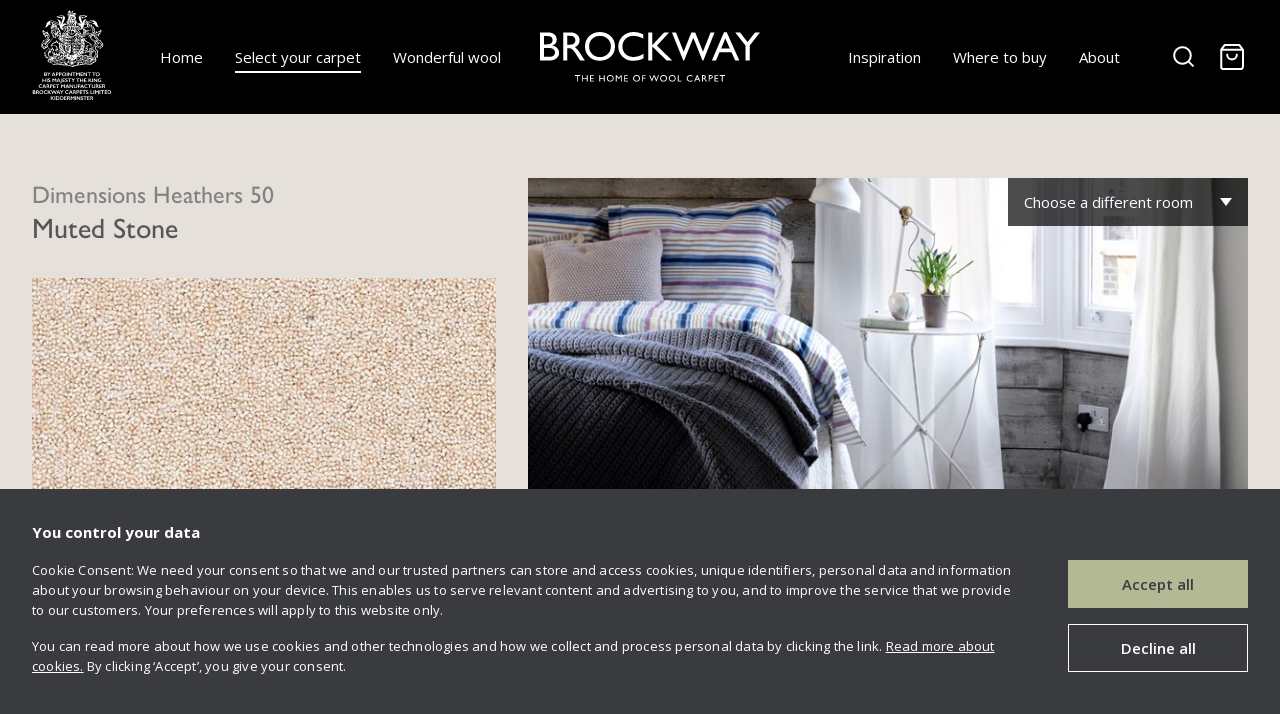

--- FILE ---
content_type: text/html; charset=utf-8
request_url: https://www.brockway.co.uk/carpets/dimensions-heathers-50/muted-stone
body_size: 68921
content:



<!DOCTYPE HTML>
<html lang="en">
    <head>
    
    <title>Muted Stone in Dimensions Heathers 50 | Brockway Carpets</title>
    <link rel="canonical" href="https://www.brockway.co.uk/carpets/dimensions-heathers-50/muted-stone">
        <meta
            name="description"
            content="View details for Muted Stone, order a free sample and find your nearest Brockway retailer."
            >

    <meta
        property="og:site_name"
        content="Brockway Carpets"
        >
    <meta
        property="og:type"
        content="article"
        >
    <meta property="og:url" content="https://www.brockway.co.uk/carpets/dimensions-heathers-50/muted-stone">
    <meta
        property="og:title"
        content="Muted Stone in Dimensions Heathers 50"
        >
        <meta
            property="og:description"
            content="View details for Muted Stone, order a free sample and find your nearest Brockway retailer."
            >
            <meta property="og:image" content="https://assets.brockway.co.uk/dh5-4766.9rxje8.l.001.jpg">

    <meta name="twitter:site" content="https://twitter.com/brockwaycarpets">
        <meta name="twitter:card" content="summary_large_image">

        <meta http-equiv="Content-Type" content="text/html; charset=UTF-8">
        <meta name="viewport" content="
            width=device-width,
            initial-scale=1.0,
            maximum-scale=1.0,
            user-scalable=no"
        >
        <meta name="HandheldFriendly" content="true">
        <meta name="MobileOptimized" content="320">
        <meta http-equiv="X-UA-Compatible" content="IE=edge">

        <link rel="icon" type="image/svg+xml" href="/static-assets/favicon.svg">
        <link rel="alternate icon" href="/favicon.ico">

        <link
            rel="stylesheet"
            type="text/css"
            href="https://assets-brockway.getmedemo.co.uk/site.5ef5ff89fbe0260b5f5f862142facb23.css"
        >
        




    </head>

    <body
        class="
            l-page
            
        "
        data-header-state="closed"
        data-loading
        
    >

        <!-- Google Tag Manager (noscript) -->
        <noscript>
            <iframe src="https://www.googletagmanager.com/ns.html?id=GTM-N79NGJN"
            height="0" width="0" style="display:none;visibility:hidden"></iframe>
        </noscript>
        <!-- End Google Tag Manager (noscript) -->





<div class="f-header-modal" data-ref="header-modal"></div>

<header class="f-header" data-ref="site-header">
    <div class="f-header__fixture">
        <div class="f-header__inner">

            <div class="p-royal-warrant">
                <svg><use xlink:href="#warrant" /></svg>
            </div>

            <div class="p-brand">
                <a href="/" class="p-brand__link" title="Brockway Carpet">
                    <svg><use xlink:href="#logo2" /></svg>
                </a>
            </div>

            <nav class="p-nav">
                <div class="p-nav__draw">
                    <ol class="p-nav__list">
                            <li class="p-nav__item">
        <a href="/" class="p-nav__link">
            Home
        </a>
    </li>

                            <li class="p-nav__item p-nav__item--active">
        <a href="/carpets" class="p-nav__link">
            Select your carpet
        </a>
    </li>

                            <li class="p-nav__item">
        <a href="/wonderful-wool" class="p-nav__link">
            Wonderful wool
        </a>
    </li>

                            <li class="p-nav__item">
        <a href="/inspiration" class="p-nav__link">
            Inspiration
        </a>
    </li>

                            <li class="p-nav__item">
        <a href="/where-to-buy" class="p-nav__link">
            Where to buy
        </a>
    </li>

                            <li class="p-nav__item">
        <a href="/advice" class="p-nav__link">
            Advice
        </a>
    </li>

                            <li class="p-nav__item">
        <a href="/about" class="p-nav__link">
            About
        </a>
    </li>

                    </ol>

                    <form
                        action="/search"
                        class="p-search"
                        data-is="search-form"
                    >
                        <div class="p-search__inner">
                            <div class="p-search__field">
                                <input
                                    id="q"
                                    type="search"
                                    name="q"
                                    placeholder=" "
                                    autocomplete="off"
                                    class="p-search__input"
                                >
                                <label
                                    for="q"
                                    class="p-search__label"
                                >
                                    Search
                                </label>
                                <button
                                    type="submit"
                                    class="p-search__button"
                                >
                                    <svg><use xlink:href="#search" /></svg>
                                </button>
                            </div>
                            <div
                                class="p-search__close"
                                data-is="close"
                            ><svg><use xlink:href="#close" /></svg></div>
                        </div>
                    </form>

                    <div
                        class="p-basket"
                        data-is="basket"
                    >
                        <div class="p-basket__inner">
                            <div class="p-basket__heading">My samples</div>
                            <ol class="p-basket__samples">
                                    <li
                                        class="p-basket__sample | p-sample"
                                        data-is="sample"
                                    >
                                        <a
                                            class="p-sample__swatch"
                                            data-is="swatch"
                                        ></a>
                                        <button
                                            class="p-sample__remove"
                                            data-is="remove"
                                        >
                                            <span class="s-screen-readers-only">Remove</span>
                                        </button>
                                    </li>
                                    <li
                                        class="p-basket__sample | p-sample"
                                        data-is="sample"
                                    >
                                        <a
                                            class="p-sample__swatch"
                                            data-is="swatch"
                                        ></a>
                                        <button
                                            class="p-sample__remove"
                                            data-is="remove"
                                        >
                                            <span class="s-screen-readers-only">Remove</span>
                                        </button>
                                    </li>
                                    <li
                                        class="p-basket__sample | p-sample"
                                        data-is="sample"
                                    >
                                        <a
                                            class="p-sample__swatch"
                                            data-is="swatch"
                                        ></a>
                                        <button
                                            class="p-sample__remove"
                                            data-is="remove"
                                        >
                                            <span class="s-screen-readers-only">Remove</span>
                                        </button>
                                    </li>
                                    <li
                                        class="p-basket__sample | p-sample"
                                        data-is="sample"
                                    >
                                        <a
                                            class="p-sample__swatch"
                                            data-is="swatch"
                                        ></a>
                                        <button
                                            class="p-sample__remove"
                                            data-is="remove"
                                        >
                                            <span class="s-screen-readers-only">Remove</span>
                                        </button>
                                    </li>
                                    <li
                                        class="p-basket__sample | p-sample"
                                        data-is="sample"
                                    >
                                        <a
                                            class="p-sample__swatch"
                                            data-is="swatch"
                                        ></a>
                                        <button
                                            class="p-sample__remove"
                                            data-is="remove"
                                        >
                                            <span class="s-screen-readers-only">Remove</span>
                                        </button>
                                    </li>
                                    <li
                                        class="p-basket__sample | p-sample"
                                        data-is="sample"
                                    >
                                        <a
                                            class="p-sample__swatch"
                                            data-is="swatch"
                                        ></a>
                                        <button
                                            class="p-sample__remove"
                                            data-is="remove"
                                        >
                                            <span class="s-screen-readers-only">Remove</span>
                                        </button>
                                    </li>
                             </ol>
                            <button class="p-basket__button | c-button" data-is="order">
                                Order samples
                            </button>
                            <div
                                class="p-basket__close"
                                data-is="close"
                            ><svg><use xlink:href="#close" /></svg></div>
                        </div>
                    </div>
                </div>

                <nav class="p-nav__icons">
                    <button
                        href="#"
                        class="p-nav__icon p-nav__icon--search"
                        title="Search"
                        data-is="search-toggle"
                    >
                        <svg><use xlink:href="#search" /></svg>
                    </button>
                    <span class="s-screen-readers-only"> - </span>
                    <button
                        href="#"
                        class="p-nav__icon p-nav__icon--basket"
                        title="Basket"
                        data-is="basket-toggle"
                    >
                        <svg><use xlink:href="#basket" /></svg>
                    </button>
                </div>

                <button
                    class="p-nav__burger | p-burger"
                    data-is="burger"
                >
                    <div class="p-burger__close"><svg><use xlink:href="#close" /></svg></div>
                    <div class="p-burger__menu"><svg><use xlink:href="#menu" /></svg></div>
                </button>
            </nav>
        </div>
    </div>
</header>
            <section
                class="
                    f-main
                    l-carpet
                "
            >

    <div class="p-hero">
        <div class="p-hero__layout">

            <div class="p-hero__heading">
                <div class="p-hero__carpet-range">
                    <a href="https://www.brockway.co.uk/carpets/dimensions-heathers-50">
                        Dimensions Heathers 50
                    </a>
                </div>

                <h1 class="p-hero__carpet">
                    Muted Stone
                </h1>
            </div>

            <div
                data-zoomable="https://assets.brockway.co.uk/dh5-4766.9rxje8.l.001.jpg"
                class="p-hero__swatch | p-swatch"
                style="--swatch-image: url('https://assets.brockway.co.uk/dh5-4766.9rxje8.m.001.jpg')"
            >
                <img
                    src="https://assets.brockway.co.uk/dh5-4766.9rxje8.m.001.jpg"
                    alt="Muted Stone"
                    class="p-swatch__image"
                >
            </div>

            <div class="p-hero__order-sample">
                <div
                    data-add-sample='{"_id": "611a8395cd8c9d122da7e811", "path": "/carpets/dimensions-heathers-50/muted-stone", "swatch": "https://assets.brockway.co.uk/dh5-4766.9rxje8.xs.001.jpg"}'
                    class="c-order-sample"
                >
                    Order a sample
                </div>
            </div>

            <div class="p-hero__room-sets ">
                        <div
data-gallery        class="
            c-gallery
            p-room-sets
        "
    >
        <div class="c-gallery__thumbs-toggle" data-is="thumbs-toggle">
            Choose a different room
        </div>
        <div class="c-gallery__thumbs">
                <div class="c-gallery__thumb" data-is="thumb">
                                                <img
                                src="https://assets.brockway.co.uk/muted-stone-brockway-bedroom.t5kac2.s.001.jpg"
                                alt="Muted Stone"
                            >

                </div>
                <div class="c-gallery__thumb" data-is="thumb">
                                                <img
                                src="https://assets.brockway.co.uk/muted-stone-brockway-hallway.78v4yx.s.001.jpg"
                                alt="Muted Stone"
                            >

                </div>
                <div class="c-gallery__thumb" data-is="thumb">
                                                <img
                                src="https://assets.brockway.co.uk/muted-stone-brockway-living-room.cmsdcy.s.001.jpg"
                                alt="Muted Stone"
                            >

                </div>
        </div>
        <div class="c-gallery__images">
                <div
                    class="c-gallery__image"
                    data-is="image"
data-active                >
                                                <img
                                src="https://assets.brockway.co.uk/muted-stone-brockway-bedroom.t5kac2.l.001.jpg"
                                alt="Muted Stone"
                            >

                </div>
                <div
                    class="c-gallery__image"
                    data-is="image"
                >
                                                <img
                                src="https://assets.brockway.co.uk/muted-stone-brockway-hallway.78v4yx.l.001.jpg"
                                alt="Muted Stone"
                            >

                </div>
                <div
                    class="c-gallery__image"
                    data-is="image"
                >
                                                <img
                                src="https://assets.brockway.co.uk/muted-stone-brockway-living-room.cmsdcy.l.001.jpg"
                                alt="Muted Stone"
                            >

                </div>
        </div>
    </div>

            </div>

            <div class="p-hero__share">
                    <div
        class="
            c-share
            
        "
    >
        <div class="c-share__message">Share</div>
        <div class="c-share__site  c-share__site--twitter">
            <a
                href="//twitter.com/share?url=https://www.brockway.co.uk/carpets/dimensions-heathers-50/muted-stone"
                target="_blank"
                class="c-share__link"
            >
                <svg><use xlink:href="#twitter" /></svg>
                <span class="s-screen-readers-only">
                    Twitter
                </span>
            </a>
        </div>
        <div class="c-share__site  c-share__site--pinterest">
            <a
                href="//pinterest.com/pin/create/button/?url=https://www.brockway.co.uk/carpets/dimensions-heathers-50/muted-stone"
                target="_blank"
                class="c-share__link"
            >
                <svg><use xlink:href="#pinterest" /></svg>
                <span class="s-screen-readers-only">
                    Pinterest
                </span>
            </a>
        </div>
        <div class="c-share__site  c-share__site--facebook">
            <a
                href="//www.facebook.com/sharer.php?u=https://www.brockway.co.uk/carpets/dimensions-heathers-50/muted-stone"
                target="_blank"
                class="c-share__link"
            >
                <svg><use xlink:href="#facebook" /></svg>
                <span class="s-screen-readers-only">
                    Facebook
                </span>
            </a>
        </div>
    </div>

            </div>
        </div>
    </div>

    <div
        class="
            c-slice
            
        "
    >
        <div class="c-slice__inner">
                    <div class="p-section  p-section--borderless">
                    <h2 class="p-section__heading  p-section__heading--bold">
        Product specification
    </h2>
    <dl class="p-specs">
        <dt>Colour</dt>
        <dd>Natural</dd>

        <dt>Product Code</dt>
        <dd>DH5 4766</dd>

        <dt>Pile Content</dt>
        <dd>80% wool, 10% nylon, 10% polyester</dd>

        <dt>Backing</dt>
            <dd>Woven polypropylene (Envirobac<sup>TM</sup>)</dd>

        <dt>Widths</dt>
        <dd>4m &amp; 5m</dd>

        <dt>Tog Rating</dt>
        <dd>1.56</dd>

        <dt>Suitability</dt>
        <dd>All areas of the home / heavy contract</dd>

            <dt><acronym title="Suggested retail price">SRP</acronym></dt>
            <dd>£50.00</dd>
    </dl>

        <div class="p-feature-icons | c-feature-icons">
                <div class="c-feature-icons__icon">
                    <div class="c-feature-icons__image  c-feature-icons__made_in_britain">
                        <span class="s-screen-readers-only">
                            made_in_britain
                        </span>
                    </div>
                    <p class="c-feature-icons__title">
                        Made in Britain
                    </p>
                </div>
                <div class="c-feature-icons__icon">
                    <div class="c-feature-icons__image  c-feature-icons__premium_quality_wool">
                        <span class="s-screen-readers-only">
                            premium_quality_wool
                        </span>
                    </div>
                    <p class="c-feature-icons__title">
                        Premium quality wool
                    </p>
                </div>
                <div class="c-feature-icons__icon">
                    <div class="c-feature-icons__image  c-feature-icons__moth_resistant">
                        <span class="s-screen-readers-only">
                            moth_resistant
                        </span>
                    </div>
                    <p class="c-feature-icons__title">
                        With moth protection
                    </p>
                </div>
        </div>


        </div>

        </div>
    </div>

    <div
        class="
            c-slice
            
        "
    >
        <div class="c-slice__inner">
                        <div class="p-section">
                <h2 class="p-section__heading">
                    Carpets that work well with <b>Muted Stone</b>
                </h2>
                <ul class="c-swatch-grid c-swatch-grid--small">
                            <a
        href="/carpets/dimensions-heathers-50/cookie-dough"
        class="
            c-swatch
            
        "
        
    >
        <picture class="c-swatch__image">
            <img
                src="https://assets.brockway.co.uk/dh5-0418.f2s5am.xxs.001.jpg"
                alt="Cookie Dough"
                loading="lazy"
            >
        </picture>
    </a>

                            <a
        href="/carpets/dimensions-heathers-50/urban-slate"
        class="
            c-swatch
            
        "
        
    >
        <picture class="c-swatch__image">
            <img
                src="https://assets.brockway.co.uk/dh5-4792.6p01iz.xxs.001.jpg"
                alt="Urban Slate"
                loading="lazy"
            >
        </picture>
    </a>

                </ul>
            </div>

        </div>
    </div>

    <div
        class="
            c-slice
            
        "
    >
        <div class="c-slice__inner">
                    <div class="p-section">
            <h2 class="p-section__heading">
                Other carpets in the <b>Dimensions Heathers 50</b> range
            </h2>


            <ul class="c-swatch-grid">
                        <a
        href="/carpets/dimensions-heathers-50/greyling"
        class="
            c-swatch
            
        "
        
    >
        <picture class="c-swatch__image">
            <img
                src="https://assets.brockway.co.uk/dh5-4823.exk3hp.s.001.jpg"
                alt="Greyling"
                loading="lazy"
            >
        </picture>
            <div class="c-swatch__overlay">
                <div class="c-swatch__range">Dimensions Heathers 50</div>
                <div class="c-swatch__name">Greyling</div>
            </div>
    </a>

                        <a
        href="/carpets/dimensions-heathers-50/silver-chalice"
        class="
            c-swatch
            
        "
        
    >
        <picture class="c-swatch__image">
            <img
                src="https://assets.brockway.co.uk/dh5-4809.dzrqhp.s.001.jpg"
                alt="Silver Chalice"
                loading="lazy"
            >
        </picture>
            <div class="c-swatch__overlay">
                <div class="c-swatch__range">Dimensions Heathers 50</div>
                <div class="c-swatch__name">Silver Chalice</div>
            </div>
    </a>

                        <a
        href="/carpets/dimensions-heathers-50/arctic-grey"
        class="
            c-swatch
            
        "
        
    >
        <picture class="c-swatch__image">
            <img
                src="https://assets.brockway.co.uk/dh5-4790.50fm2f.s.001.jpg"
                alt="Arctic Grey"
                loading="lazy"
            >
        </picture>
            <div class="c-swatch__overlay">
                <div class="c-swatch__range">Dimensions Heathers 50</div>
                <div class="c-swatch__name">Arctic Grey</div>
            </div>
    </a>

                        <a
        href="/carpets/dimensions-heathers-50/stormy-sky"
        class="
            c-swatch
            
        "
        
    >
        <picture class="c-swatch__image">
            <img
                src="https://assets.brockway.co.uk/dh5-4769.c07fk8.s.001.jpg"
                alt="Stormy Sky"
                loading="lazy"
            >
        </picture>
            <div class="c-swatch__overlay">
                <div class="c-swatch__range">Dimensions Heathers 50</div>
                <div class="c-swatch__name">Stormy Sky</div>
            </div>
    </a>

                        <a
        href="/carpets/dimensions-heathers-50/urban-slate"
        class="
            c-swatch
            
        "
        
    >
        <picture class="c-swatch__image">
            <img
                src="https://assets.brockway.co.uk/dh5-4792.6p01iz.s.001.jpg"
                alt="Urban Slate"
                loading="lazy"
            >
        </picture>
            <div class="c-swatch__overlay">
                <div class="c-swatch__range">Dimensions Heathers 50</div>
                <div class="c-swatch__name">Urban Slate</div>
            </div>
    </a>

                        <a
        href="/carpets/dimensions-heathers-50/mint-crisp"
        class="
            c-swatch
            
        "
        
    >
        <picture class="c-swatch__image">
            <img
                src="https://assets.brockway.co.uk/dh5-0406.ceisds.s.001.jpg"
                alt="Mint Crisp"
                loading="lazy"
            >
        </picture>
            <div class="c-swatch__overlay">
                <div class="c-swatch__range">Dimensions Heathers 50</div>
                <div class="c-swatch__name">Mint Crisp</div>
            </div>
    </a>

                        <a
        href="/carpets/dimensions-heathers-50/cookie-dough"
        class="
            c-swatch
            
        "
        
    >
        <picture class="c-swatch__image">
            <img
                src="https://assets.brockway.co.uk/dh5-0418.f2s5am.s.001.jpg"
                alt="Cookie Dough"
                loading="lazy"
            >
        </picture>
            <div class="c-swatch__overlay">
                <div class="c-swatch__range">Dimensions Heathers 50</div>
                <div class="c-swatch__name">Cookie Dough</div>
            </div>
    </a>

                        <a
        href="/carpets/dimensions-heathers-50/dormouse"
        class="
            c-swatch
            
        "
        
    >
        <picture class="c-swatch__image">
            <img
                src="https://assets.brockway.co.uk/dh5-4818.ac8tkd.s.001.jpg"
                alt="Dormouse"
                loading="lazy"
            >
        </picture>
            <div class="c-swatch__overlay">
                <div class="c-swatch__range">Dimensions Heathers 50</div>
                <div class="c-swatch__name">Dormouse</div>
            </div>
    </a>

                        <a
        href="/carpets/dimensions-heathers-50/rockpool-taupe"
        class="
            c-swatch
            
        "
        
    >
        <picture class="c-swatch__image">
            <img
                src="https://assets.brockway.co.uk/dh5-4791.93sfll.s.001.jpg"
                alt="Rockpool Taupe"
                loading="lazy"
            >
        </picture>
            <div class="c-swatch__overlay">
                <div class="c-swatch__range">Dimensions Heathers 50</div>
                <div class="c-swatch__name">Rockpool Taupe</div>
            </div>
    </a>

                        <a
        href="/carpets/dimensions-heathers-50/herb-garden"
        class="
            c-swatch
            
        "
        
    >
        <picture class="c-swatch__image">
            <img
                src="https://assets.brockway.co.uk/dh5-4794.4ksid0.s.001.jpg"
                alt="Herb Garden"
                loading="lazy"
            >
        </picture>
            <div class="c-swatch__overlay">
                <div class="c-swatch__range">Dimensions Heathers 50</div>
                <div class="c-swatch__name">Herb Garden</div>
            </div>
    </a>

                        <a
        href="/carpets/dimensions-heathers-50/natural-heather"
        class="
            c-swatch
            
        "
        
    >
        <picture class="c-swatch__image">
            <img
                src="https://assets.brockway.co.uk/dh5-4793.0rdnsq.s.001.jpg"
                alt="Natural Heather"
                loading="lazy"
            >
        </picture>
            <div class="c-swatch__overlay">
                <div class="c-swatch__range">Dimensions Heathers 50</div>
                <div class="c-swatch__name">Natural Heather</div>
            </div>
    </a>

                        <a
        href="/carpets/dimensions-heathers-50/soft-feather"
        class="
            c-swatch
            
        "
        
    >
        <picture class="c-swatch__image">
            <img
                src="https://assets.brockway.co.uk/dh5-4720.14ogvi.s.001.jpg"
                alt="Soft Feather"
                loading="lazy"
            >
        </picture>
            <div class="c-swatch__overlay">
                <div class="c-swatch__range">Dimensions Heathers 50</div>
                <div class="c-swatch__name">Soft Feather</div>
            </div>
    </a>

                        <a
        href="/carpets/dimensions-heathers-50/muted-stone"
        class="
            c-swatch
            
        "
        
    >
        <picture class="c-swatch__image">
            <img
                src="https://assets.brockway.co.uk/dh5-4766.9rxje8.s.001.jpg"
                alt="Muted Stone"
                loading="lazy"
            >
        </picture>
            <div class="c-swatch__overlay">
                <div class="c-swatch__range">Dimensions Heathers 50</div>
                <div class="c-swatch__name">Muted Stone</div>
            </div>
    </a>

                        <a
        href="/carpets/dimensions-heathers-50/rice-pudding"
        class="
            c-swatch
            
        "
        
    >
        <picture class="c-swatch__image">
            <img
                src="https://assets.brockway.co.uk/dh5-0427.7mzdf1.s.001.jpg"
                alt="Rice Pudding"
                loading="lazy"
            >
        </picture>
            <div class="c-swatch__overlay">
                <div class="c-swatch__range">Dimensions Heathers 50</div>
                <div class="c-swatch__name">Rice Pudding</div>
            </div>
    </a>

                        <a
        href="/carpets/dimensions-heathers-50/marmalade"
        class="
            c-swatch
            
        "
        
    >
        <picture class="c-swatch__image">
            <img
                src="https://assets.brockway.co.uk/dim-hth-marmalade.oi9jl6.s.001.jpg"
                alt="Marmalade"
                loading="lazy"
            >
        </picture>
            <div class="c-swatch__overlay">
                <div class="c-swatch__range">Dimensions Heathers 50</div>
                <div class="c-swatch__name">Marmalade</div>
            </div>
    </a>

                        <a
        href="/carpets/dimensions-heathers-50/amazon"
        class="
            c-swatch
            
        "
        
    >
        <picture class="c-swatch__image">
            <img
                src="https://assets.brockway.co.uk/dim-hth-amazon.f27wfw.s.001.jpg"
                alt="Amazon"
                loading="lazy"
            >
        </picture>
            <div class="c-swatch__overlay">
                <div class="c-swatch__range">Dimensions Heathers 50</div>
                <div class="c-swatch__name">Amazon</div>
            </div>
    </a>

                        <a
        href="/carpets/dimensions-heathers-50/camel"
        class="
            c-swatch
            
        "
        
    >
        <picture class="c-swatch__image">
            <img
                src="https://assets.brockway.co.uk/dim-hth-camel.748unu.s.001.jpg"
                alt="Camel"
                loading="lazy"
            >
        </picture>
            <div class="c-swatch__overlay">
                <div class="c-swatch__range">Dimensions Heathers 50</div>
                <div class="c-swatch__name">Camel</div>
            </div>
    </a>

                        <a
        href="/carpets/dimensions-heathers-50/biscotti"
        class="
            c-swatch
            
        "
        
    >
        <picture class="c-swatch__image">
            <img
                src="https://assets.brockway.co.uk/dim-hth-biscoti.s7vm0i.s.001.jpg"
                alt="Biscotti"
                loading="lazy"
            >
        </picture>
            <div class="c-swatch__overlay">
                <div class="c-swatch__range">Dimensions Heathers 50</div>
                <div class="c-swatch__name">Biscotti</div>
            </div>
    </a>

                        <a
        href="/carpets/dimensions-heathers-50/onyx"
        class="
            c-swatch
            
        "
        
    >
        <picture class="c-swatch__image">
            <img
                src="https://assets.brockway.co.uk/dim-hth-onyx.n1bc6j.s.001.jpg"
                alt="Onyx"
                loading="lazy"
            >
        </picture>
            <div class="c-swatch__overlay">
                <div class="c-swatch__range">Dimensions Heathers 50</div>
                <div class="c-swatch__name">Onyx</div>
            </div>
    </a>

                        <a
        href="/carpets/dimensions-heathers-50/honeycomb"
        class="
            c-swatch
            
        "
        
    >
        <picture class="c-swatch__image">
            <img
                src="https://assets.brockway.co.uk/dim-hth-honeycomb.l4z1tf.s.001.jpg"
                alt="Honeycomb"
                loading="lazy"
            >
        </picture>
            <div class="c-swatch__overlay">
                <div class="c-swatch__range">Dimensions Heathers 50</div>
                <div class="c-swatch__name">Honeycomb</div>
            </div>
    </a>

            </ul>
        </div>

        </div>
    </div>

            </section>






<footer class="f-footer">
    <nav class="p-sitemap">
        <div class="p-sitemap__inner">
            <ul class="p-sitemap__list p-sitemap__list--primary">
                    <li class="p-sitemap__item">
        <a href="/" class="p-sitemap__link">
            Home
        </a>
    </li>

                    <li class="p-sitemap__item">
        <a href="/carpets" class="p-sitemap__link">
            Select your carpet
        </a>
    </li>

                    <li class="p-sitemap__item">
        <a href="/wonderful-wool" class="p-sitemap__link">
            Wonderful wool
        </a>
    </li>

                    <li class="p-sitemap__item">
        <a href="/inspiration" class="p-sitemap__link">
            Inspiration
        </a>
    </li>

                    <li class="p-sitemap__item">
        <a href="/where-to-buy" class="p-sitemap__link">
            Where to buy
        </a>
    </li>

                    <li class="p-sitemap__item">
        <a href="/advice" class="p-sitemap__link">
            Advice
        </a>
    </li>

                    <li class="p-sitemap__item">
        <a href="/about" class="p-sitemap__link">
            About
        </a>
    </li>

            </ul>
            <ul class="p-sitemap__list p-sitemap__list--secondary">
                    <li class="p-sitemap__item">
        <a href="/advice/carpet-types" class="p-sitemap__link">
            Carpet types
        </a>
    </li>

                    <li class="p-sitemap__item">
        <a href="/advice/cleaning-advice" class="p-sitemap__link">
            Cleaning advice
        </a>
    </li>

                    <li class="p-sitemap__item">
        <a href="/advice/how-to-measure-your-space" class="p-sitemap__link">
            How to measure your space
        </a>
    </li>

                    <li class="p-sitemap__item">
        <a href="/blog" class="p-sitemap__link">
            Blog
        </a>
    </li>

                    <li class="p-sitemap__item">
        <a href="/about/who-we-work-with" class="p-sitemap__link">
            Who we work with
        </a>
    </li>

                    <li class="p-sitemap__item">
        <a href="/press-enquiry" class="p-sitemap__link">
            Press enquiry
        </a>
    </li>

            </ul>
        </div>
    </nav>
    <div class="p-comms">
        <div class="p-comms__inner">
            <div class="p-warrant">
                <div class="p-warrant__image">
                    <svg><use xlink:href="#warrant" /></svg>
                </div>
            </div>
            <nav class="p-social">
                <div class="p-social__cta">
                    Follow us
                </div>
                <ul class="p-social__list">
                        <li class="p-social__item">
        <a
            href="https://twitter.com/brockwaycarpets"
            target="_blank"
            class="p-social__link"
        >
            <svg><use xlink:href="#twitter" /></svg>
            <span class="s-screen-readers-only">on Twitter</span>
        </a>
    </li>

                        <li class="p-social__item">
        <a
            href="https://www.facebook.com/brockwaycarpets"
            target="_blank"
            class="p-social__link"
        >
            <svg><use xlink:href="#facebook" /></svg>
            <span class="s-screen-readers-only">on Facebook</span>
        </a>
    </li>

                        <li class="p-social__item">
        <a
            href="https://www.instagram.com/brockwaycarpets"
            target="_blank"
            class="p-social__link"
        >
            <svg><use xlink:href="#instagram" /></svg>
            <span class="s-screen-readers-only">on Instagram</span>
        </a>
    </li>

                        <li class="p-social__item">
        <a
            href="https://www.youtube.com/channel/UCVS4u9gqMR0cYuc7UH5YkyA"
            target="_blank"
            class="p-social__link"
        >
            <svg><use xlink:href="#youtube" /></svg>
            <span class="s-screen-readers-only">on YouTube</span>
        </a>
    </li>

                        <li class="p-social__item">
        <a
            href="https://www.pinterest.co.uk/Brockwaycarpets/"
            target="_blank"
            class="p-social__link"
        >
            <svg><use xlink:href="#pinterest" /></svg>
            <span class="s-screen-readers-only">on Pinterest</span>
        </a>
    </li>

                </ul>
            </nav>

            <nav class="p-contact">
                <a
                    href="/newsletter-sign-up"
                    class="p-contact__cta | c-button  c-button--inverted"
                >
                    Sign up to our newsletter
                </a>
                <a
                    href="/contact-us"
                    class="p-contact__cta | c-button  c-button--inverted"
                >
                    Contact us
                </a>
            </nav>
        </div>
    </div>
    <div class="p-sign-off">
        <div class="p-sign-off__inner">
            <nav class="p-sign-off__nav">
                <ul class="p-sign-off__list">
                    <li class="p-sign-off__item">
                        <a href="/privacy" class="p-sign-off__link">
                            Privacy policy
                        </a>
                    </li>
                    <li class="p-sign-off__item p-sign-off__item--retailer-login">
                        <a href="/retailer-area" class="p-sign-off__link">
                            <svg><use xlink:href="#lock" /></svg> Retailer login
                        </a>
                    </li>
                </ul>
            </nav>
            <div class="p-sign-off__copyright">
                Copyright © 2026 Brockway carpets.
            </div>
        </div>
    </div>
</footer>
        <div class="f-notifications" data-ref="notifications">
            <div
                class="f-notifications__notification"
                data-is="notification"
            ></div>
        </div>


    <div class="f-cookie-consent" data-ref="cookie-consent">
        <div class="f-cookie-consent__inner">
            <div class="f-message">
                <div class="f-cookie-consent__heading">
                    You control your data
                </div>
                <div class="f-cookie-consent__text">
                    <p>
                        Cookie Consent: We need your consent so that we and our
                        trusted partners can store and access cookies, unique
                        identifiers, personal data and information about your
                        browsing behaviour on your device. This enables us to serve
                        relevant content and advertising to you, and to improve the
                        service that we provide to our customers. Your preferences
                        will apply to this website only.
                    </p>
                    <p>
                        You can read more about how we use cookies and other
                        technologies and how we collect and process personal data
                        by clicking the link. <a href="/cookie-policy">Read more about
                        cookies.</a> By clicking ‘Accept’, you give your consent.
                    </p>
                </div>
            </div>
            <div class="f-cookie-consent__buttons">
                <div
                    data-is="accept"
                    class="f-cookie-consent__button  f-cookie-consent__button--accept"
                >
                    Accept all
                </div>
                <div
                    data-is="decline"
                    class="f-cookie-consent__button  f-cookie-consent__button--decline"
                >
                    Decline all
                </div>
            </div>
        </div>
    </div>

        <script src="https://assets-brockway.getmedemo.co.uk/vendors.fab51eae5a4eff9db562.js"></script>
        <script src="https://assets-brockway.getmedemo.co.uk/site.1e59c8b99ab049ec65f8.js"></script>
        <script>
            window.GEOUK_API_KEY = 'Wm1P7dOv0FS9sd2xMoYjAWaCLqGLP-wIV8Oa484LA7O-HppLzuGfsTnHMGbSaq8A48ohmg9OnX79aZbDnnROTCOJ6kucYbbjUw1w1GVkAI4bl6WoeKsazAQCErERGtD9rrMT5m-2EVyenNzsHfo8t4Wtnv5WfZWDrJccg08U61c';
            window.IDEAL_POSTCODES_API_KEY = 'ak_ks67rw4nc1Hg6sHA2uhItSXqLwhWv';
            window.MAX_SAMPLES = 6;
        </script>
        

        <svg xmlns="http://www.w3.org/2000/svg" style="display: none;"><symbol viewBox="0 0 32 32" preserveAspectRatio="xMidYMid" fill="none" id="arrow-left"><path fill-rule="evenodd" clip-rule="evenodd" d="M19.293 10.293a1 1 0 011.414 0l5 5a1 1 0 010 1.414l-5 5a1 1 0 01-1.414-1.414L23.586 16l-4.293-4.293a1 1 0 010-1.414z" fill="var(--svg-color, black)"/><path fill-rule="evenodd" clip-rule="evenodd" d="M5 16a1 1 0 011-1h18a1 1 0 110 2H6a1 1 0 01-1-1z" fill="var(--svg-color, black)"/></symbol><symbol viewBox="0 0 32 32" preserveAspectRatio="xMidYMid" fill="none" id="basket"><path d="M8.75 3.917L5.125 8.75v16.917a2.417 2.417 0 002.417 2.416h16.916a2.417 2.417 0 002.417-2.416V8.75L23.25 3.917H8.75zM5.125 8.75h21.75M20.833 13.583a4.833 4.833 0 01-9.666 0" stroke="var(--svg-color, black)" stroke-width="2" stroke-linecap="round" stroke-linejoin="round" fill="transparent"/></symbol><symbol viewBox="0 0 32 32" preserveAspectRatio="xMidYMid" fill="none" id="close"><path d="M22 10L10 22M10 10l12 12" stroke="var(--svg-color, black)" stroke-width="2" stroke-linecap="round" stroke-linejoin="round" fill="transparent"/></symbol><symbol preserveAspectRatio="xMidYMid" viewBox="0 0 16 30" fill="none" id="facebook">
<path d="M11.4286 5.71562H16V0H11.4286C7.64743 0 4.57137 3.36479 4.57137 7.5002V10.385H0V16.1179H4.57137V30H10.2851V16.1179H15.9996V10.385H10.2851V7.44625C10.2851 6.45591 10.8892 5.71562 11.4286 5.71562Z" fill="var(--svg-color, black)"/>
</symbol><symbol preserveAspectRatio="xMidYMid" viewBox="0 0 31 31" fill="none" id="instagram">
<path d="M15.5 2.79279C19.6387 2.79279 20.1289 2.8086 21.7633 2.88317C23.2746 2.95214 24.0953 3.20459 24.6415 3.41686C25.365 3.69804 25.8813 4.03392 26.4237 4.57634C26.9661 5.11871 27.302 5.63511 27.5831 6.35854C27.7954 6.90472 28.0479 7.72544 28.1168 9.23667C28.1914 10.8711 28.2072 11.3613 28.2072 15.5C28.2072 19.6387 28.1914 20.1289 28.1168 21.7633C28.0479 23.2746 27.7953 24.0953 27.5831 24.6415C27.302 25.365 26.9661 25.8813 26.4237 26.4237C25.8812 26.9661 25.3649 27.302 24.6415 27.5831C24.0953 27.7954 23.2746 28.0479 21.7633 28.1168C20.1292 28.1914 19.639 28.2072 15.5 28.2072C11.3611 28.2072 10.8709 28.1914 9.23673 28.1168C7.7255 28.0479 6.90478 27.7953 6.35861 27.5831C5.63511 27.302 5.11877 26.9661 4.5764 26.4237C4.03404 25.8813 3.6981 25.3649 3.41692 24.6415C3.20465 24.0953 2.95214 23.2746 2.88323 21.7633C2.80866 20.1289 2.79285 19.6387 2.79285 15.5C2.79285 11.3613 2.80866 10.8711 2.88323 9.23667C2.95221 7.72544 3.20465 6.90472 3.41692 6.35854C3.6981 5.63504 4.03398 5.11871 4.5764 4.57634C5.11877 4.03398 5.63517 3.69804 6.35861 3.41686C6.90478 3.20459 7.7255 2.95208 9.23673 2.88317C10.8711 2.8086 11.3613 2.79279 15.5 2.79279ZM15.5 0C11.2905 0 10.7626 0.0178429 9.10943 0.0932755C7.45957 0.168585 6.33289 0.430568 5.34697 0.813761C4.32771 1.20987 3.46331 1.73987 2.60162 2.60156C1.73993 3.46325 1.20994 4.32771 0.813822 5.34691C0.43063 6.33289 0.168646 7.45958 0.093337 9.10937C0.0178429 10.7626 0 11.2905 0 15.5C0 19.7096 0.0178429 20.2375 0.0932755 21.8906C0.168585 23.5405 0.430568 24.6672 0.813761 25.6531C1.20987 26.6723 1.73987 27.5367 2.60156 28.3984C3.46325 29.2601 4.32771 29.7901 5.34691 30.1862C6.33289 30.5694 7.45958 30.8314 9.10937 30.9067C10.7626 30.9822 11.2905 31 15.5 31C19.7095 31 20.2374 30.9822 21.8906 30.9067C23.5404 30.8314 24.6671 30.5694 25.653 30.1862C26.6723 29.7901 27.5367 29.2601 28.3984 28.3984C29.2601 27.5367 29.7901 26.6723 30.1862 25.6531C30.5694 24.6671 30.8314 23.5404 30.9067 21.8906C30.9821 20.2374 30.9999 19.7095 30.9999 15.5C30.9999 11.2905 30.9821 10.7626 30.9067 9.10943C30.8314 7.45957 30.5694 6.33289 30.1862 5.34697C29.7901 4.32771 29.2601 3.46331 28.3984 2.60162C27.5367 1.73993 26.6722 1.20994 25.653 0.813822C24.6671 0.43063 23.5404 0.168646 21.8906 0.093337C20.2374 0.0178429 19.7095 0 15.5 0Z" fill="var(--svg-color, black)"/>
<path d="M15.5 7.54054C11.1041 7.54054 7.54053 11.1041 7.54053 15.5C7.54053 19.896 11.1041 23.4595 15.5 23.4595C19.8959 23.4595 23.4595 19.896 23.4595 15.5C23.4595 11.1041 19.8959 7.54054 15.5 7.54054ZM15.5 20.6667C12.6466 20.6667 10.3333 18.3535 10.3333 15.5C10.3333 12.6466 12.6465 10.3333 15.5 10.3333C18.3535 10.3333 20.6667 12.6465 20.6667 15.5C20.6667 18.3535 18.3535 20.6667 15.5 20.6667Z" fill="var(--svg-color, black)"/>
<path d="M23.7739 9.08605C24.8011 9.08605 25.6339 8.25331 25.6339 7.22608C25.6339 6.19884 24.8011 5.3661 23.7739 5.3661C22.7467 5.3661 21.9139 6.19884 21.9139 7.22608C21.9139 8.25331 22.7467 9.08605 23.7739 9.08605Z" fill="var(--svg-color, black)"/>
</symbol><symbol preserveAspectRatio="xMidYMid" viewBox="0 0 24 24" fill="none" stroke="var(--svg-color, black)" stroke-width="2" stroke-linecap="round" stroke-linejoin="round" class="feather feather-lock" id="lock"><rect x="3" y="11" width="18" height="11" rx="2" ry="2"/><path d="M7 11V7a5 5 0 0 1 10 0v4"/></symbol><symbol viewBox="0 0 217 28" preserveAspectRatio="xMidYMid" id="logo"><path d="M9.337 27.688H0V.39h7.225c2.277 0 4.053.303 5.33.909 1.276.605 2.25 1.44 2.921 2.5.671 1.063 1.007 2.29 1.007 3.684 0 2.684-1.402 4.605-4.204 5.764 2.013.378 3.615 1.199 4.807 2.462 1.19 1.264 1.786 2.774 1.786 4.533 0 1.395-.362 2.639-1.085 3.733-.724 1.093-1.787 1.987-3.188 2.676-1.402.69-3.156 1.035-5.262 1.035zM7.343 3.867H3.948v8.207h2.626c2.105 0 3.602-.397 4.49-1.192.889-.794 1.333-1.824 1.333-3.087 0-2.618-1.685-3.927-5.054-3.927zm.296 11.686H3.948v8.656h3.889c2.158 0 3.622-.166 4.392-.498a4.16 4.16 0 001.856-1.554c.467-.703.7-1.459.7-2.266 0-.834-.246-1.596-.74-2.287-.494-.69-1.194-1.204-2.102-1.543-.908-.339-2.343-.508-4.304-.508zM22.997 27.688V.39h6.91c2.789 0 5.004.684 6.642 2.052 1.638 1.367 2.458 3.217 2.458 5.549 0 1.59-.402 2.964-1.205 4.122-.803 1.16-1.954 2.026-3.454 2.6.882.573 1.744 1.354 2.586 2.344.842.99 2.026 2.716 3.553 5.179.96 1.55 1.73 2.715 2.31 3.497l1.46 1.953H39.56l-1.202-1.798a4.672 4.672 0 00-.237-.332l-.769-1.075-1.222-1.994-1.32-2.132c-.816-1.12-1.562-2.013-2.24-2.676-.68-.663-1.292-1.141-1.839-1.434-.546-.292-1.465-.438-2.756-.438h-1.028v11.88h-3.95zm5.132-23.976h-1.184v8.617h1.5c2 0 3.372-.17 4.116-.508a3.843 3.843 0 001.737-1.534c.415-.684.622-1.462.622-2.334 0-.86-.23-1.638-.69-2.335-.462-.697-1.11-1.188-1.945-1.475-.836-.287-2.222-.43-4.156-.43zM59.115 0c4.26 0 7.808 1.335 10.643 4.006 2.835 2.67 4.251 6.018 4.251 10.043 0 4.026-1.43 7.357-4.29 9.995C66.858 26.68 63.25 28 58.898 28c-4.157 0-7.62-1.319-10.387-3.956-2.769-2.638-4.152-5.944-4.152-9.917 0-4.077 1.394-7.451 4.182-10.121C51.33 1.336 54.854 0 59.115 0zm.158 3.712c-3.156 0-5.75.978-7.78 2.932-2.03 1.954-3.047 4.449-3.047 7.484 0 2.944 1.02 5.393 3.057 7.347 2.038 1.954 4.589 2.931 7.652 2.931 3.076 0 5.644-.996 7.701-2.99 2.059-1.993 3.087-4.474 3.087-7.444 0-2.893-1.028-5.325-3.087-7.298C64.8 4.7 62.27 3.712 59.273 3.712zM102.035 21.357v4.298C99.14 27.218 95.797 28 92.007 28c-3.08 0-5.692-.612-7.837-1.837a13.594 13.594 0 01-5.093-5.06 13.635 13.635 0 01-1.875-6.976c0-3.973 1.43-7.314 4.293-10.024C84.357 1.393 87.887.04 92.085.04c2.896 0 6.113.75 9.654 2.247v4.202c-3.225-1.824-6.376-2.736-9.456-2.736-3.158 0-5.781.986-7.866 2.96-2.086 1.973-3.129 4.445-3.129 7.416 0 2.997 1.026 5.458 3.08 7.386 2.053 1.928 4.678 2.892 7.876 2.892 3.342 0 6.606-1.016 9.791-3.049zM122.402.39h4.934l-11.961 12.956 14.902 14.341h-5.389l-14.094-13.482v13.482h-3.948V.392h3.948v12.486L122.402.391zM168.289.39h3.937l-11.15 27.415h-.867l-9.017-22.197-9.109 22.197h-.848L130.12.39h3.977l7.6 18.817L149.348.39h3.732l7.687 18.817L168.289.39zM181.463.235h2.775l12.365 27.453h-4.041l-3.675-8.09H177.12l-3.446 8.09h-4.057L181.463.235zm5.801 15.885l-4.45-9.887-4.126 9.888h8.576zM212.208.39H217l-10.186 12.858v14.44h-4.047v-14.44L192.581.391h4.766l7.381 9.41 7.48-9.41z" fill="var(--svg-color, black)"/>
    <title>Brockway Carpets logo</title>
</symbol><symbol viewBox="0 0 32 32" preserveAspectRatio="xMidYMid" fill="none" id="menu"><path d="M7 16h18M7 10h18M7 22h18" stroke="var(--svg-color, black)" stroke-width="2" stroke-linecap="round" stroke-linejoin="round" fill="transparent"/></symbol><symbol preserveAspectRatio="xMidYMid" viewBox="0 0 25 32" fill="none" id="pinterest">
<path d="M14.9913 23.127C12.9885 23.127 11.1048 22.0538 10.4605 20.8359C10.4605 20.8359 9.38337 25.0706 9.15589 25.8885C8.35341 28.7761 5.99049 31.6672 5.80706 31.9033C5.67894 32.0682 5.39616 32.0165 5.36604 31.7986C5.31524 31.4302 4.71282 27.7862 5.42133 24.8131C5.77784 23.3208 7.80809 14.7974 7.80809 14.7974C7.80809 14.7974 7.21646 13.624 7.21646 11.8889C7.21646 9.16481 8.81017 7.13165 10.7937 7.13165C12.4804 7.13165 13.2951 8.38656 13.2951 9.89094C13.2951 11.5717 12.2152 14.0847 11.6573 16.4132C11.192 18.3635 12.6441 19.9538 14.5849 19.9538C18.0987 19.9538 20.4661 15.4804 20.4661 10.1809C20.4661 6.15294 17.7291 3.13705 12.7479 3.13705C7.12205 3.13705 3.61542 7.29559 3.61542 11.9406C3.61542 13.5416 4.09196 14.6718 4.83959 15.5449C5.18306 15.9468 5.23027 16.1085 5.10664 16.5695C5.01627 16.9081 4.81352 17.722 4.7272 18.0445C4.60447 18.5105 4.22414 18.6767 3.7993 18.5047C1.20754 17.456 0 14.6437 0 11.4822C0 6.26119 4.44397 0 13.2559 0C20.3393 0 25 5.07756 25 10.5298C25 17.7403 20.9548 23.127 14.9913 23.127Z" fill="var(--svg-color, black)"/>
</symbol><symbol viewBox="0 0 32 32" preserveAspectRatio="xMidYMid" fill="none" id="search"><path d="M14.458 22.792a8.333 8.333 0 100-16.667 8.333 8.333 0 000 16.667zM24.875 24.875l-4.531-4.531" stroke="var(--svg-color, black)" stroke-width="2" stroke-linecap="round" stroke-linejoin="round" fill="transparent"/></symbol><symbol viewBox="0 0 32 32" preserveAspectRatio="xMidYMid" fill="none" id="trash"><path d="M7 10h18M12 10V8a2 2 0 012-2h4a2 2 0 012 2v2m3 0v14a2 2 0 01-2 2H11a2 2 0 01-2-2V10h14zM14 15v6M18 15v6" stroke="var(--svg-color, black)" stroke-width="2" stroke-linecap="round" stroke-linejoin="round"/></symbol><symbol preserveAspectRatio="xMidYMid" viewBox="0 0 31 26" fill="none" id="twitter">
<path d="M31.0005 3.07759C29.8598 3.59965 28.6347 3.95292 27.3476 4.11095C28.6608 3.29874 29.6692 2.01242 30.1438 0.479986C28.914 1.23201 27.5538 1.77805 26.1045 2.07211C24.9443 0.797531 23.2916 0 21.4626 0C17.9504 0 15.103 2.93912 15.103 6.56373C15.103 7.07797 15.1584 7.5785 15.267 8.05947C9.98174 7.78547 5.29526 5.1727 2.15813 1.20119C1.61055 2.17095 1.29764 3.29826 1.29764 4.50091C1.29764 6.77755 2.41984 8.78703 4.1266 9.96376C3.08405 9.93048 2.10314 9.63496 1.24596 9.14274C1.24596 9.17063 1.24596 9.19803 1.24596 9.22592C1.24596 12.4058 3.43773 15.0582 6.34728 15.6615C5.81392 15.8117 5.25164 15.8919 4.67134 15.8919C4.26219 15.8919 3.86395 15.8508 3.47518 15.774C4.28447 18.3819 6.63364 20.2798 9.41614 20.3326C7.24002 22.0936 4.49734 23.1421 1.51762 23.1421C1.00465 23.1421 0.498308 23.1108 0.000976562 23.0496C2.81476 24.9123 6.15859 25.999 9.74943 25.999C21.4483 25.999 27.8458 15.9976 27.8458 7.32359C27.8458 7.03931 27.8392 6.75602 27.8274 6.47468C29.0695 5.54993 30.1476 4.39425 31.0005 3.07759Z" fill="var(--svg-color, black)"/>
</symbol><symbol preserveAspectRatio="xMidYMid" viewBox="0 0 44 31" fill="none" id="youtube">
<path d="M43.0805 4.84075C42.5745 2.93525 41.0835 1.43475 39.1905 0.9255C35.7592 0 22 0 22 0C22 0 8.24075 0 4.8095 0.9255C2.9165 1.43475 1.4255 2.9355 0.9195 4.84075C0 8.29425 0 15.5 0 15.5C0 15.5 0 22.7058 0.9195 26.1593C1.4255 28.0648 2.9165 29.5652 4.8095 30.0745C8.24075 31 22 31 22 31C22 31 35.7592 31 39.1905 30.0745C41.0835 29.5652 42.5745 28.0645 43.0805 26.1593C44 22.7058 44 15.5 44 15.5C44 15.5 44 8.29425 43.0805 4.84075ZM17.5 22.0422V8.95775L29 15.5002L17.5 22.0422Z" fill="var(--svg-color, black)"/>
</symbol><symbol viewBox="0 0 32 32" preserveAspectRatio="xMidYMid" fill="none" id="arrow-down">
<path d="M21 17L16 22L11 17" stroke="var(--svg-color, black)" stroke-width="2" stroke-linecap="round" stroke-linejoin="round"/>
<line x1="16" y1="10" x2="16" y2="21" stroke="var(--svg-color, black)" stroke-width="2" stroke-linecap="round"/>
</symbol><symbol preserveAspectRatio="xMidYMid" viewBox="0 0 32 32" fill="none" id="check">
<path d="M24 10L13 21L8 16" stroke="var(--svg-color, black)" stroke-width="2" stroke-linecap="round" stroke-linejoin="round"/>
</symbol><symbol preserveAspectRatio="xMidYMid" viewBox="0 0 32 32" fill="none" id="clear">
<path d="M16 26C21.5228 26 26 21.5228 26 16C26 10.4772 21.5228 6 16 6C10.4772 6 6 10.4772 6 16C6 21.5228 10.4772 26 16 26Z" stroke="var(--svg-color, black)" stroke-width="2" stroke-linecap="round" stroke-linejoin="round"/>
<path d="M19 13L13 19" stroke="var(--svg-color, black)" stroke-width="2" stroke-linecap="round" stroke-linejoin="round"/>
<path d="M13 13L19 19" stroke="var(--svg-color, black)" stroke-width="2" stroke-linecap="round" stroke-linejoin="round"/>
</symbol><symbol preserveAspectRatio="xMidYMid" viewBox="0 0 32 32" fill="none" id="download">
<path d="M25 19V23C25 23.5304 24.7893 24.0391 24.4142 24.4142C24.0391 24.7893 23.5304 25 23 25H9C8.46957 25 7.96086 24.7893 7.58579 24.4142C7.21071 24.0391 7 23.5304 7 23V19" stroke="var(--svg-color, black)" stroke-width="2" stroke-linecap="round" stroke-linejoin="round"/>
<path d="M11 14L16 19L21 14" stroke="var(--svg-color, black)" stroke-width="2" stroke-linecap="round" stroke-linejoin="round"/>
<path d="M16 19V7" stroke="var(--svg-color, black)" stroke-width="2" stroke-linecap="round" stroke-linejoin="round"/>
</symbol><symbol preserveAspectRatio="xMidYMid" viewBox="0 0 32 32" fill="none" id="filter">
<path d="M26 7H6L14 16.46V23L18 25V16.46L26 7Z" stroke="var(--svg-color, black)" stroke-width="2" stroke-linecap="round" stroke-linejoin="round"/>
</symbol><symbol preserveAspectRatio="xMidYMid" viewBox="0 0 38 38" fill="none" id="flash-error">
<path d="M19.0013 34.8333C27.7458 34.8333 34.8346 27.7445 34.8346 19C34.8346 10.2555 27.7458 3.16663 19.0013 3.16663C10.2568 3.16663 3.16797 10.2555 3.16797 19C3.16797 27.7445 10.2568 34.8333 19.0013 34.8333Z" stroke="var(--svg-color, black)" stroke-width="2" stroke-linecap="round" stroke-linejoin="round"/>
<path d="M19 12.6666V19" stroke="var(--svg-color, black)" stroke-width="2" stroke-linecap="round" stroke-linejoin="round"/>
<path d="M19 25.3334H19.0158" stroke="var(--svg-color, black)" stroke-width="2" stroke-linecap="round" stroke-linejoin="round"/>
</symbol><symbol preserveAspectRatio="xMidYMid" viewBox="0 0 37 37" fill="none" id="flash-pending">
<path d="M18.4987 33.9166C27.0131 33.9166 33.9154 27.0143 33.9154 18.4999C33.9154 9.98553 27.0131 3.08325 18.4987 3.08325C9.98431 3.08325 3.08203 9.98553 3.08203 18.4999C3.08203 27.0143 9.98431 33.9166 18.4987 33.9166Z" stroke="var(--svg-color, black)" stroke-width="2" stroke-linecap="round" stroke-linejoin="round"/>
<path d="M18.5 9.25V18.5L24.6667 21.5833" stroke="var(--svg-color, black)" stroke-width="2" stroke-linecap="round" stroke-linejoin="round"/>
</symbol><symbol preserveAspectRatio="xMidYMid" viewBox="0 0 37 37" fill="none" id="flash-success">
<path d="M33.9154 17.0817V18.5C33.9135 21.8245 32.837 25.0593 30.8464 27.722C28.8559 30.3847 26.0579 32.3326 22.8699 33.2752C19.6818 34.2178 16.2745 34.1046 13.156 32.9525C10.0375 31.8004 7.37504 29.6711 5.5656 26.8822C3.75615 24.0933 2.89671 20.7941 3.11545 17.4769C3.33419 14.1596 4.61939 11.0019 6.77938 8.4747C8.93937 5.94752 11.8584 4.18626 15.1012 3.4536C18.3439 2.72095 21.7366 3.05615 24.7733 4.40921" stroke="var(--svg-color, black)" stroke-width="2" stroke-linecap="round" stroke-linejoin="round"/>
<path d="M33.9167 6.16666L18.5 21.5987L13.875 16.9737" stroke="var(--svg-color, black)" stroke-width="2" stroke-linecap="round" stroke-linejoin="round"/>
</symbol><symbol preserveAspectRatio="xMidYMid" viewBox="0 0 32 32" fill="none" id="home">
<path d="M7 13L16 6L25 13V24C25 24.5304 24.7893 25.0391 24.4142 25.4142C24.0391 25.7893 23.5304 26 23 26H9C8.46957 26 7.96086 25.7893 7.58579 25.4142C7.21071 25.0391 7 24.5304 7 24V13Z" stroke="var(--svg-color, black)" stroke-width="2" stroke-linecap="round" stroke-linejoin="round"/>
<path d="M13 26V16H19V26" stroke="var(--svg-color, black)" stroke-width="2" stroke-linecap="round" stroke-linejoin="round"/>
</symbol><symbol viewBox="0 0 32 32" preserveAspectRatio="xMidYMid" fill="none" id="map-pin">
<path d="M25 14C25 21 16 27 16 27C16 27 7 21 7 14C7 11.6131 7.94821 9.32387 9.63604 7.63604C11.3239 5.94821 13.6131 5 16 5C18.3869 5 20.6761 5.94821 22.364 7.63604C24.0518 9.32387 25 11.6131 25 14Z" stroke="var(--svg-color, black)" stroke-width="2" stroke-linecap="round" stroke-linejoin="round"/>
<path d="M16 17C17.6569 17 19 15.6569 19 14C19 12.3431 17.6569 11 16 11C14.3431 11 13 12.3431 13 14C13 15.6569 14.3431 17 16 17Z" stroke="var(--svg-color, black)" stroke-width="2" stroke-linecap="round" stroke-linejoin="round"/>
</symbol><symbol width="32" height="32" preserveAspectRatio="xMidYMid" fill="none" id="premium-retailer">
<title>Premium Brockway carpets retailer logo</title>
<path d="M14.9297 13.6375H15.627C16.2786 13.6375 16.7663 13.5098 17.0898 13.2546C17.4134 12.9949 17.5752 12.6189 17.5752 12.1267C17.5752 11.63 17.4385 11.2631 17.165 11.0261C16.8962 10.7891 16.4723 10.6707 15.8936 10.6707H14.9297V13.6375ZM19.7148 12.0515C19.7148 13.127 19.3776 13.9496 18.7031 14.5193C18.0332 15.0889 17.0785 15.3738 15.8389 15.3738H14.9297V18.9285H12.8105V8.93433H16.0029C17.2152 8.93433 18.1357 9.19637 18.7646 9.72046C19.3981 10.24 19.7148 11.017 19.7148 12.0515Z" fill="var(--svg-color, black)"/>
<path d="M15.8566 29.0714C15.8566 29.0714 26.428 23.7857 26.428 15.8571V6.60711L15.8566 2.64282L5.28516 6.60711V15.8571C5.28516 23.7857 15.8566 29.0714 15.8566 29.0714Z" stroke="var(--svg-color, black)" stroke-width="2" stroke-linecap="round" stroke-linejoin="round"/>
</symbol><symbol preserveAspectRatio="xMidYMid" viewBox="0 0 32 32" fill="none" id="upload">
<path d="M25 19V23C25 23.5304 24.7893 24.0391 24.4142 24.4142C24.0391 24.7893 23.5304 25 23 25H9C8.46957 25 7.96086 24.7893 7.58579 24.4142C7.21071 24.0391 7 23.5304 7 23V19" stroke="var(--svg-color, black)" stroke-width="2" stroke-linecap="round" stroke-linejoin="round"/>
<path d="M21 12L16 7L11 12" stroke="var(--svg-color, black)" stroke-width="2" stroke-linecap="round" stroke-linejoin="round"/>
<path d="M16 7V19" stroke="var(--svg-color, black)" stroke-width="2" stroke-linecap="round" stroke-linejoin="round"/>
</symbol><symbol preserveAspectRatio="xMidYMid" viewBox="0 0 32 32" fill="none" id="minus">
<path d="M9 16H23" stroke="var(--svg-color, black)" stroke-width="2" stroke-linecap="round" stroke-linejoin="round"/>
</symbol><symbol preserveAspectRatio="xMidYMid" viewBox="0 0 32 32" fill="none" id="plus">
<path d="M16 9V23" stroke="var(--svg-color, black)" stroke-width="2" stroke-linecap="round" stroke-linejoin="round"/>
<path d="M9 16H23" stroke="var(--svg-color, black)" stroke-width="2" stroke-linecap="round" stroke-linejoin="round"/>
</symbol><symbol viewBox="0 0 260 59" fill="none" id="logo2"><g clip-path="url(#a)" fill="var(--svg-color, black)"><path d="M11.198 33.508H0V.458h8.653c2.749 0 4.836.357 6.363 1.12 1.527.713 2.697 1.732 3.512 3.005.814 1.273 1.221 2.75 1.221 4.481 0 3.26-1.68 5.602-5.039 6.977 2.393.458 4.327 1.477 5.752 3.004q2.138 2.292 2.138 5.5c0 2.139-.458 3.208-1.324 4.532-.865 1.324-2.137 2.393-3.817 3.26-1.68.814-3.767 1.272-6.312 1.272zM8.806 4.685H4.734v9.93H7.89c2.545 0 4.326-.458 5.395-1.426 1.069-.967 1.578-2.19 1.578-3.717 0-3.158-2.036-4.736-6.057-4.736zm.356 14.157H4.734v10.49h4.683c2.595 0 4.326-.204 5.242-.611s1.68-1.019 2.24-1.884a4.95 4.95 0 0 0 .814-2.75c0-.968-.305-1.935-.865-2.75a5.53 5.53 0 0 0-2.494-1.884c-1.069-.408-2.8-.611-5.141-.611zm18.375 14.666V.458h8.297c3.36 0 6.006.815 7.94 2.495 1.986 1.681 2.953 3.922 2.953 6.722s-.458 3.565-1.426 4.99c-.967 1.427-2.341 2.445-4.123 3.158 1.07.713 2.087 1.63 3.105 2.852q1.528 1.833 4.276 6.263c1.17 1.885 2.087 3.31 2.749 4.227l1.73 2.343h-5.65l-1.425-2.19c0-.102-.153-.204-.305-.408l-.916-1.324-1.477-2.393-1.578-2.597c-.967-1.375-1.883-2.444-2.697-3.26-.815-.814-1.527-1.374-2.189-1.73-.662-.357-1.782-.51-3.309-.51h-1.221v14.412zm6.16-29.027H32.27v10.44h1.781c2.393 0 4.022-.204 4.938-.612a4.86 4.86 0 0 0 2.087-1.833c.509-.815.763-1.782.763-2.852s-.254-1.986-.814-2.851c-.56-.866-1.324-1.426-2.342-1.783-1.018-.356-2.646-.509-4.988-.509M70.803 0c5.09 0 9.366 1.63 12.776 4.838 3.41 3.259 5.09 7.282 5.09 12.17 0 4.889-1.73 8.912-5.14 12.12-3.411 3.208-7.738 4.787-12.98 4.787-5.243 0-9.112-1.579-12.42-4.787-3.309-3.208-4.988-7.18-4.988-12.018 0-4.837 1.68-9.013 4.988-12.272C61.489 1.63 65.713 0 70.803 0m.204 4.481c-3.767 0-6.872 1.171-9.315 3.565-2.443 2.342-3.665 5.398-3.665 9.064s1.222 6.518 3.665 8.912c2.443 2.342 5.497 3.564 9.162 3.564s6.77-1.222 9.213-3.615 3.716-5.398 3.716-9.013-1.222-6.468-3.716-8.861c-2.443-2.394-5.497-3.565-9.06-3.565zm51.256 21.388v5.194c-3.461 1.884-7.482 2.852-12.012 2.852s-6.821-.764-9.366-2.24q-3.817-2.216-6.108-6.111c-1.476-2.598-2.24-5.398-2.24-8.454 0-4.787 1.73-8.86 5.141-12.12 3.41-3.31 7.635-4.99 12.674-4.99s7.33.917 11.555 2.699V7.79c-3.869-2.19-7.635-3.31-11.351-3.31s-6.923 1.171-9.417 3.565c-2.494 2.393-3.766 5.398-3.766 8.962s1.221 6.62 3.665 8.963 5.599 3.514 9.416 3.514 7.941-1.223 11.707-3.667zM146.645.458h5.905l-14.354 15.685 17.866 17.365h-6.464L132.699 17.16v16.346h-4.734V.459h4.734v15.125zm54.972 0h4.734L193.015 33.66h-1.018L181.206 6.773 170.313 33.66h-1.018L155.908.458h4.785l9.111 22.763L178.915.458h4.479l9.214 22.763zm15.78-.152h3.308l14.812 33.253h-4.835l-4.429-9.778h-14.099l-4.123 9.778h-4.886zm6.973 19.198-5.345-11.967-4.937 11.967zM254.248.458H260l-12.216 15.583v17.467h-4.835V16.04L230.732.458h5.701l8.857 11.407zM41.332 50.872h6.363v.968h-2.647v6.67h-1.12v-6.67h-2.596zm13.895.051h1.07v7.639h-1.07v-3.31h-4.275v3.31h-1.07v-7.639h1.07v3.31h4.275zm3.869 0h4.326v.968h-3.206v2.342h3.105v.968h-3.105v2.393h3.359v.968h-4.428v-7.639zm16.288 0h1.069v7.639h-1.07v-3.31h-4.275v3.31h-1.069v-7.639h1.069v3.31h4.276zm7.636-.153c1.17 0 2.137.357 2.952 1.12.763.765 1.17 1.681 1.17 2.802s-.407 2.036-1.17 2.8c-.815.713-1.782 1.12-3.004 1.12s-2.087-.356-2.85-1.12c-.763-.712-1.17-1.68-1.17-2.75 0-1.069.407-2.087 1.17-2.851.764-.764 1.73-1.12 2.901-1.12m.05 1.07c-.865 0-1.578.254-2.138.815s-.865 1.222-.865 2.087.306 1.528.865 2.038c.56.56 1.273.814 2.138.814.866 0 1.578-.254 2.138-.815s.865-1.273.865-2.087-.305-1.477-.865-2.037-1.272-.815-2.087-.815zm12.625-.918h1.018v7.639h-1.12v-5.958l-2.341 2.953h-.204l-2.392-2.953v5.958h-1.07v-7.639h1.019l2.545 3.157 2.494-3.157zm3.766 0h4.327v.968h-3.206v2.342h3.105v.968h-3.105v2.393h3.359v.968h-4.428v-7.639zm14.659-.153c1.171 0 2.138.357 2.952 1.12.764.765 1.171 1.681 1.171 2.802s-.407 2.036-1.171 2.8c-.814.713-1.781 1.12-3.003 1.12s-2.087-.356-2.85-1.12c-.764-.712-1.171-1.68-1.171-2.75 0-1.069.407-2.087 1.171-2.851.763-.764 1.73-1.12 2.901-1.12m.051 1.07c-.865 0-1.578.254-2.138.815s-.865 1.222-.865 2.087.305 1.528.865 2.038 1.273.814 2.138.814 1.578-.254 2.138-.815.865-1.273.865-2.087-.305-1.477-.865-2.037-1.273-.815-2.087-.815zm6.566-.918h4.072v.968h-2.952v2.139h2.952v.967h-2.952v3.565h-1.069v-7.639zm18.885 0h1.068l-3.105 7.639h-.254l-2.494-6.213-2.494 6.213h-.255l-3.054-7.639h1.12l2.087 5.245 2.138-5.245h1.018l2.138 5.245zm6.363-.153c1.171 0 2.138.357 2.952 1.12.764.765 1.171 1.681 1.171 2.802s-.407 2.036-1.171 2.8c-.814.713-1.781 1.12-3.003 1.12-1.221 0-2.087-.356-2.85-1.12-.764-.712-1.171-1.68-1.171-2.75 0-1.069.407-2.087 1.171-2.851.763-.764 1.73-1.12 2.901-1.12m0 1.07c-.865 0-1.578.254-2.138.815s-.865 1.222-.865 2.087.305 1.528.865 2.038c.56.56 1.273.814 2.138.814s1.578-.254 2.138-.815.865-1.273.865-2.087-.305-1.477-.865-2.037-1.273-.815-2.087-.815zm10.281-1.071c1.171 0 2.138.357 2.953 1.12.763.765 1.17 1.681 1.17 2.802s-.407 2.036-1.17 2.8c-.815.713-1.782 1.12-3.004 1.12s-2.086-.356-2.85-1.12c-.763-.712-1.171-1.68-1.171-2.75 0-1.069.408-2.087 1.171-2.851s1.731-1.12 2.901-1.12m.051 1.07c-.865 0-1.578.254-2.138.815s-.865 1.222-.865 2.087.306 1.528.865 2.038c.56.56 1.273.814 2.138.814.866 0 1.578-.254 2.138-.815s.865-1.273.865-2.087-.305-1.477-.865-2.037-1.272-.815-2.087-.815zm6.567-.918h1.069v6.62h3.41v1.019h-4.53v-7.639zm17.356 5.857v1.222c-.815.458-1.731.662-2.749.662s-1.578-.153-2.189-.51a3.83 3.83 0 0 1-1.425-1.426 3.8 3.8 0 0 1-.509-1.935c0-1.12.407-2.036 1.171-2.8.763-.764 1.781-1.12 2.952-1.12s1.68.203 2.647.61v1.172q-1.375-.764-2.596-.764c-.814 0-1.578.254-2.189.815s-.865 1.222-.865 2.087.305 1.528.865 2.088 1.273.815 2.189.815 1.832-.305 2.698-.866zm5.193-5.908h.763l3.41 7.69h-1.119l-1.018-2.24h-3.258l-.967 2.24h-1.12l3.258-7.69zm1.578 4.43-1.222-2.75-1.12 2.75h2.392zm4.58 3.208v-7.638h1.934c.764 0 1.374.204 1.833.56.458.408.661.917.661 1.528s-.101.815-.356 1.171c-.254.357-.56.56-.967.713.254.153.458.357.713.662s.559.764.967 1.426c.254.459.458.764.661.968l.408.56h-1.324l-.356-.51-.051-.101-.204-.306-.356-.56-.356-.611a5 5 0 0 0-.611-.764 3 3 0 0 0-.509-.407c-.153-.102-.407-.102-.764-.102h-.305v3.31h-1.069zm1.425-6.67h-.305v2.393h.407c.56 0 .916 0 1.12-.152.203-.153.356-.255.458-.408s.153-.407.153-.662-.051-.458-.204-.662-.305-.356-.56-.407a5.8 5.8 0 0 0-1.171-.102zm6.364 6.67v-7.638h2.443c.713 0 1.324.204 1.731.611.458.408.662.917.662 1.579s-.102.815-.357 1.171a1.7 1.7 0 0 1-.916.764c-.407.153-.916.255-1.68.255h-.814v3.31h-1.12zm2.24-6.67h-1.12v2.393h1.171c.458 0 .763-.102 1.018-.305.254-.204.356-.51.356-.917 0-.764-.509-1.171-1.476-1.171zm4.631-.917h4.327v.968h-3.207v2.342h3.105v.968h-3.105v2.393h3.359v.968h-4.428v-7.639zm6.057-.051h6.362v.968h-2.647v6.67h-1.119v-6.67h-2.596z"/></g><defs><clipPath id="a"><path fill="#fff" d="M0 0h260v58.613H0z"/></clipPath></defs></symbol><symbol viewBox="0 0 107 123" fill="none" id="warrant"><g clip-path="url(#a)" fill="var(--svg-color, black)"><path d="M17.414 85.359c.46 0 .84.108 1.11.353.298.244.433.543.433.896 0 .217-.054.434-.19.597a1.1 1.1 0 0 1-.514.408v.054a1.5 1.5 0 0 1 .813.462c.19.244.298.516.298.814 0 .272-.082.517-.217.734s-.325.38-.596.489q-.365.163-.893.163h-2.086V85.33h1.815zm-.244 2.064c.244 0 .46-.055.596-.19.135-.11.217-.3.217-.517a.58.58 0 0 0-.217-.461c-.135-.109-.325-.163-.542-.163h-.704v1.33zm.217 2.172c.325 0 .569-.054.731-.19.162-.109.244-.299.244-.543q0-.325-.244-.489a1.2 1.2 0 0 0-.677-.19h-.894v1.412zm3.141-4.235 1.191 1.656 1.22-1.656h1.137l-1.87 2.525v2.472h-.947v-2.472l-1.896-2.498h1.165zm8.259 0 2.194 4.997h-1.002l-.515-1.222h-2.22l-.488 1.222h-1.002l2.058-4.997zm-1.246 3.04h1.598l-.84-1.982zm5.959-3.041q.69 0 1.137.407c.298.272.433.625.433 1.032s-.135.788-.433 1.06c-.298.27-.677.407-1.165.407h-.92v2.09h-.948V85.36h1.922zm-.245 2.145c.244 0 .46-.054.596-.163.136-.108.217-.298.217-.516 0-.462-.298-.679-.894-.679h-.65v1.385h.731zm4.496-2.145q.69 0 1.138.407c.297.272.433.625.433 1.032s-.136.788-.433 1.06c-.298.27-.677.407-1.165.407h-.92v2.09h-.949V85.36h1.923zm-.243 2.145c.243 0 .46-.054.595-.163.136-.108.217-.298.217-.516 0-.462-.298-.679-.894-.679h-.65v1.385h.731zm5.145-2.227q.772 0 1.381.326c.407.217.732.516.975.923.244.408.38.842.38 1.331s-.109.896-.353 1.304a2.45 2.45 0 0 1-.974.923 3 3 0 0 1-1.409.326 3.1 3.1 0 0 1-1.408-.326 2.3 2.3 0 0 1-.975-.923 2.6 2.6 0 0 1-.352-1.304c0-.489.108-.896.352-1.303.244-.408.569-.707.975-.924s.894-.326 1.435-.326zm-1.76 2.58c0 .326.081.625.217.896.162.272.352.462.622.625.271.163.57.217.894.217.515 0 .92-.163 1.246-.489s.487-.733.487-1.249a2 2 0 0 0-.216-.896c-.136-.272-.352-.462-.623-.625s-.569-.217-.92-.217c-.353 0-.65.082-.922.217-.27.136-.487.353-.623.625a2 2 0 0 0-.216.896zm6.365-2.498v4.997h-.948v-4.997zm1.976 0 2.952 3.476v-3.476h.948v4.997h-.84l-2.979-3.53v3.53h-.948v-4.997zm9.127 0v.76h-1.76v4.237h-.948v-4.237h-1.76v-.76h4.495zm1.597 0 1.625 1.955 1.625-1.955h.867v4.997H63.1v-3.504h-.027l-1.435 1.766h-.136l-1.435-1.766h-.027v3.504h-.948v-4.997zm8.422 0v.76h-2.247v1.304H68.3v.76h-2.167v1.412h2.302v.76h-3.277V85.36zm1.79 0 2.951 3.476v-3.476h.948v4.997h-.84l-2.978-3.53v3.53h-.948v-4.997zm9.126 0v.76h-1.76v4.237h-.948v-4.237h-1.76v-.76h4.495zm6.392 0v.76h-1.76v4.237h-.948v-4.237h-1.76v-.76h4.495zm2.978-.082q.772 0 1.381.326c.406.217.731.516.975.923s.38.842.38 1.331-.11.896-.353 1.304a2.45 2.45 0 0 1-.975.923c-.406.217-.893.326-1.408.326a3.1 3.1 0 0 1-1.408-.326 2.3 2.3 0 0 1-.975-.923 2.6 2.6 0 0 1-.352-1.304c0-.489.108-.896.352-1.303.243-.408.569-.707.975-.924s.893-.326 1.435-.326zm-1.76 2.58c0 .326.08.625.216.896.163.272.352.462.623.625s.569.217.894.217c.514 0 .92-.163 1.246-.489s.487-.733.487-1.249c0-.326-.081-.624-.217-.896-.135-.272-.352-.462-.622-.625-.271-.163-.57-.217-.921-.217s-.65.082-.921.217c-.27.136-.487.353-.623.625a2 2 0 0 0-.216.896zm-72.66 5.649v2.091h2.573v-2.09h.974v4.996h-.975v-2.118h-2.572v2.118h-.948v-4.997zm5.633 0v4.997h-.948v-4.997zm2.545-.081c.487 0 .948.108 1.408.353v.869c-.514-.3-.975-.462-1.381-.462-.244 0-.433.054-.569.136-.135.108-.216.217-.216.38 0 .19.135.353.379.516q.122.081.812.407.609.285.894.652c.19.245.27.516.27.842 0 .435-.162.788-.46 1.032-.297.272-.704.407-1.191.407-.325 0-.596-.027-.813-.108a6 6 0 0 1-.785-.353v-.95c.542.434 1.03.678 1.517.678q.365 0 .568-.163a.52.52 0 0 0 .217-.407c0-.217-.136-.407-.38-.57q-.324-.164-.812-.408c-.406-.19-.677-.38-.866-.624a1.33 1.33 0 0 1-.298-.842c0-.408.162-.76.46-1.005s.731-.38 1.246-.38m5.364.081 1.624 1.956 1.625-1.956h.867v4.997h-.975V95h-.027l-1.435 1.765h-.136L27.895 95h-.027v3.503h-.948v-4.997zm7.744 0 2.194 4.997h-1.002l-.515-1.222h-2.22l-.488 1.222h-1.002l2.058-4.997zm-1.246 3.042h1.598l-.84-1.983z"/><path d="M39.295 93.506v4.807c0 .543-.136.95-.433 1.277q-.406.488-1.138.488h-.162l-.081-.841c.568 0 .866-.326.866-1.005v-4.726zm4.334 0v.76h-2.248v1.304h2.167v.76H41.38v1.413h2.302v.76h-3.277v-4.997zm2.384-.081c.487 0 .948.108 1.408.353v.869c-.514-.3-.975-.462-1.381-.462-.244 0-.433.054-.569.136-.135.108-.216.217-.216.38 0 .19.135.353.379.516q.121.081.812.407.609.285.894.652c.19.245.27.516.27.842 0 .435-.162.788-.46 1.032-.298.272-.704.407-1.191.407-.325 0-.596-.027-.813-.108a6 6 0 0 1-.785-.353v-.95c.541.434 1.029.678 1.516.678q.366 0 .57-.163a.52.52 0 0 0 .216-.407c0-.217-.136-.407-.38-.57q-.324-.164-.812-.408c-.406-.19-.677-.38-.866-.624a1.33 1.33 0 0 1-.298-.842c0-.408.162-.76.46-1.005s.731-.38 1.246-.38m6.444.081v.76h-1.76v4.237h-.948v-4.237h-1.76v-.76h4.495zm1.381 0 1.192 1.657 1.219-1.657h1.137l-1.869 2.526v2.471h-.948v-2.471l-1.895-2.499h1.164zm9.804 0v.76h-1.76v4.237h-.948v-4.237h-1.76v-.76h4.495zm1.678 0v2.091h2.574v-2.09h.975v4.996h-.975v-2.118H65.32v2.118h-.948v-4.997zm7.856 0v.76h-2.248v1.304h2.167v.76h-2.167v1.413h2.302v.76h-3.277v-4.997zm3.954 0v2.309l1.814-2.309h1.083l-1.842 2.363 2.41 2.634H79.35l-2.248-2.444v2.444h-.948v-4.997h.975m4.983 0v4.997h-.948v-4.997zm1.95 0 2.952 3.476v-3.476h.948v4.997h-.84l-2.979-3.53v3.53h-.948v-4.997zm7.609-.081c.623 0 1.22.135 1.815.407v.869c-.596-.299-1.192-.462-1.788-.462a2.3 2.3 0 0 0-.974.218 1.33 1.33 0 0 0-.65.624c-.136.272-.244.57-.244.924 0 .516.162.923.514 1.222.325.326.786.461 1.327.461.163 0 .298 0 .434-.027.135-.027.298-.081.487-.136v-.842h-.812v-.76h1.787v2.064a3.4 3.4 0 0 1-.893.407c-.353.11-.705.136-1.084.136a3.2 3.2 0 0 1-1.435-.326 2.5 2.5 0 0 1-1.002-.896c-.244-.38-.352-.815-.352-1.303 0-.49.108-.924.352-1.331a2.36 2.36 0 0 1 1.002-.924c.433-.217.92-.325 1.435-.325zm-80.839 8.147c.271 0 .57.027.84.109a3.1 3.1 0 0 1 .867.326v.896a5.4 5.4 0 0 0-.84-.38 2.8 2.8 0 0 0-.812-.109 2.1 2.1 0 0 0-.948.217 1.66 1.66 0 0 0-.677.625q-.244.407-.244.896t.244.896c.162.272.379.462.677.625.27.136.595.217.948.217.27 0 .541-.027.785-.108.244-.082.569-.218.948-.435v.896c-.325.163-.623.299-.894.353-.27.082-.596.109-.948.109a3 3 0 0 1-1.408-.326 2.6 2.6 0 0 1-.975-.896c-.244-.38-.352-.815-.352-1.304 0-.516.108-.95.352-1.358a2.36 2.36 0 0 1 1.002-.923 3.1 3.1 0 0 1 1.435-.326m5.201.082 2.194 4.997h-1.002l-.515-1.222h-2.22l-.488 1.222H13l2.058-4.997zm-1.246 3.041h1.598l-.84-1.982zm5.823-3.041c.46 0 .84.135 1.137.38.298.271.433.597.433 1.005a1.3 1.3 0 0 1-.216.733q-.203.325-.65.489c.162.081.298.19.433.353.136.136.27.407.46.733.298.598.542 1.032.677 1.249h-1.083s-.162-.298-.298-.516c-.27-.543-.487-.896-.595-1.086-.109-.19-.244-.326-.38-.38-.135-.054-.243-.109-.406-.109h-.352v2.119h-.948v-4.998h1.788zm-.217 2.118c.244 0 .46-.054.596-.19a.7.7 0 0 0 .216-.516c0-.217-.08-.408-.216-.516s-.352-.163-.623-.163h-.596v1.385zm5.036-2.118q.69 0 1.137.407c.298.272.434.625.434 1.032s-.136.788-.434 1.059c-.297.272-.677.408-1.164.408h-.92v2.091h-.949v-4.997h1.923zm-.244 2.145c.244 0 .46-.054.596-.163s.217-.299.217-.516c0-.462-.298-.679-.894-.679h-.65v1.385h.731zm5.798-2.145v.76h-2.248v1.304H30.9v.76h-2.166v1.412h2.302v.761H27.76v-4.997zm5.089 0v.76h-1.76v4.237h-.948v-4.237h-1.76v-.76h4.495zm3.631 0 1.624 1.955 1.625-1.955h.867v4.997h-.975v-3.504h-.027l-1.435 1.766h-.136l-1.435-1.766h-.027v3.504h-.948v-4.997zm7.744 0 2.194 4.997h-1.002l-.515-1.222h-2.22l-.488 1.222h-1.002l2.058-4.997zm-1.273 3.041h1.598l-.84-1.982zm4.902-3.041 2.952 3.476v-3.476h.947v4.997h-.84l-2.978-3.531v3.531h-.948v-4.997zm5.904 0v2.906c0 .298.053.543.135.706.08.19.243.326.433.434.19.109.433.163.704.163.298 0 .542-.054.758-.163a1.02 1.02 0 0 0 .46-.434c.082-.19.136-.435.136-.788v-2.852h.975v2.961c0 .679-.19 1.195-.596 1.548s-.975.543-1.706.543c-.46 0-.867-.082-1.192-.245a1.97 1.97 0 0 1-.785-.706c-.19-.298-.27-.679-.27-1.086v-2.987h.974zm7.692 0v.76h-2.085v1.276h2.085v.761h-2.085v2.2h-.948v-4.997zm3.168 0 2.193 4.997h-1.002l-.514-1.222h-2.22l-.488 1.222h-1.002l2.058-4.997zm-1.246 3.041h1.598l-.84-1.982zm6.418-3.123c.27 0 .569.027.84.109a3.1 3.1 0 0 1 .866.326v.896a5.4 5.4 0 0 0-.84-.38 2.8 2.8 0 0 0-.812-.109 2.1 2.1 0 0 0-.948.217c-.27.136-.514.353-.677.625q-.243.407-.243.896t.243.896c.163.272.38.462.677.625.271.136.596.217.948.217.271 0 .542-.027.786-.108a5.4 5.4 0 0 0 .947-.435v.896c-.325.163-.622.299-.893.353-.271.082-.596.109-.948.109a3 3 0 0 1-1.408-.326 2.6 2.6 0 0 1-.975-.896c-.244-.38-.352-.815-.352-1.304 0-.516.108-.95.352-1.358a2.36 2.36 0 0 1 1.002-.923 3.1 3.1 0 0 1 1.435-.326m6.826.082v.76h-1.76v4.237h-.949v-4.237h-1.76v-.76h4.496zm1.651 0v2.906c0 .298.054.543.135.706.082.19.244.326.434.434.19.109.433.163.704.163.298 0 .541-.054.758-.163a1.02 1.02 0 0 0 .46-.434c.082-.19.136-.435.136-.788v-2.852h.975v2.961c0 .679-.19 1.195-.596 1.548s-.975.543-1.706.543c-.46 0-.867-.082-1.192-.245a1.97 1.97 0 0 1-.785-.706c-.19-.298-.271-.679-.271-1.086v-2.987h.975zm6.418 0c.46 0 .84.135 1.137.38.298.271.433.597.433 1.005 0 .271-.081.543-.216.733q-.203.325-.65.489c.162.081.298.19.433.353.135.136.27.407.46.733.298.598.542 1.032.677 1.249h-1.083s-.162-.298-.298-.516c-.27-.543-.487-.896-.596-1.086s-.243-.326-.379-.38c-.135-.054-.243-.109-.406-.109h-.352v2.119h-.948v-4.998h1.787zm-.217 2.118c.244 0 .46-.054.596-.19a.7.7 0 0 0 .216-.516c0-.217-.08-.408-.216-.516s-.352-.163-.623-.163h-.596v1.385zm6.337-2.118v.76H91.78v1.304h2.166v.76H91.78v1.412h2.302v.761h-3.277v-4.997zm2.763 0c.46 0 .839.135 1.137.38.298.271.433.597.433 1.005 0 .271-.081.543-.217.733q-.203.325-.65.489c.163.081.298.19.434.353.135.136.27.407.46.733.298.598.542 1.032.677 1.249h-1.083s-.163-.298-.298-.516c-.27-.543-.487-.896-.596-1.086s-.243-.326-.379-.38c-.135-.054-.244-.109-.406-.109h-.352v2.119h-.948v-4.998h1.787zm-.217 2.118c.243 0 .46-.054.596-.19a.7.7 0 0 0 .216-.516c0-.217-.081-.408-.217-.516-.135-.109-.352-.163-.622-.163h-.596v1.385zm-94.759 6.029c.46 0 .84.109 1.11.353.298.245.434.543.434.896 0 .218-.054.435-.19.598a1.1 1.1 0 0 1-.514.407v.055c.352.081.623.244.812.461.19.245.298.516.298.815 0 .272-.081.516-.217.733-.135.218-.325.38-.595.489q-.366.163-.894.163H-.027v-4.997h1.814zm-.244 2.064c.244 0 .46-.054.596-.19.136-.109.217-.299.217-.516a.58.58 0 0 0-.217-.462c-.135-.108-.325-.163-.541-.163H.92v1.331h.649m.217 2.173c.325 0 .569-.055.731-.19.163-.109.244-.299.244-.543q0-.327-.244-.489a1.2 1.2 0 0 0-.677-.19H.948v1.412zm4.578-4.237c.46 0 .84.136 1.137.38.298.272.433.598.433 1.005 0 .272-.08.543-.216.733q-.203.327-.65.489c.162.082.298.19.433.353.135.136.27.408.46.734.298.597.542 1.032.677 1.249H7.555s-.162-.299-.298-.516c-.27-.543-.487-.896-.596-1.086s-.243-.326-.379-.381c-.135-.054-.243-.108-.406-.108h-.352v2.118h-.948v-4.997h1.788zm-.217 2.118c.244 0 .46-.054.596-.19a.7.7 0 0 0 .216-.516c0-.217-.08-.407-.216-.516-.136-.108-.352-.163-.623-.163h-.596v1.385zm5.471-2.199q.772 0 1.381.326c.406.217.731.516.975.923s.38.842.38 1.331c0 .488-.109.896-.353 1.303a2.46 2.46 0 0 1-.975.924 3 3 0 0 1-1.408.326c-.514 0-.975-.109-1.408-.326a2.3 2.3 0 0 1-.975-.924 2.6 2.6 0 0 1-.352-1.303c0-.489.108-.897.352-1.304s.569-.706.975-.923.893-.326 1.435-.326zm-1.76 2.58c0 .326.081.624.216.896.163.271.353.462.623.625.271.162.569.217.894.217.515 0 .92-.163 1.246-.489s.487-.733.487-1.249c0-.326-.081-.625-.216-.897-.136-.271-.353-.461-.623-.624-.271-.163-.569-.217-.921-.217a2 2 0 0 0-.92.217 1.4 1.4 0 0 0-.624.624 2 2 0 0 0-.216.897zm8.015-2.58c.271 0 .57.027.84.108.27.055.569.163.867.326v.896a5.5 5.5 0 0 0-.84-.38 2.8 2.8 0 0 0-.812-.108c-.352 0-.678.081-.948.217a1.67 1.67 0 0 0-.921 1.521q0 .489.244.896c.162.271.379.462.677.625.27.135.596.217.948.217.27 0 .541-.027.785-.109.244-.081.569-.217.948-.434v.896c-.325.163-.623.299-.894.353-.27.081-.596.109-.948.109a3 3 0 0 1-1.408-.326 2.6 2.6 0 0 1-.975-.897c-.244-.38-.352-.814-.352-1.303 0-.516.108-.951.352-1.358a2.36 2.36 0 0 1 1.002-.923 3.1 3.1 0 0 1 1.435-.326m3.629.081v2.308l1.815-2.308H24.4l-1.841 2.363 2.41 2.634h-1.246l-2.248-2.444v2.444h-.948v-4.997zm4.468 0 1.246 3.069 1.3-3.069h.813l1.3 3.096 1.245-3.096h.975l-2.058 5.051h-.325l-1.57-3.693-1.571 3.693H27l-2.059-5.051zm9.426 0 2.194 4.997h-1.002l-.514-1.222h-2.221l-.488 1.222h-1.002l2.059-4.997zm-1.272 3.042h1.597l-.84-1.983zm4.169-3.042 1.192 1.657 1.219-1.657h1.137l-1.869 2.526v2.471h-.947v-2.471l-1.896-2.499h1.164zm8.803-.081c.27 0 .569.027.84.108.27.055.568.163.866.326v.896a5.5 5.5 0 0 0-.84-.38 2.8 2.8 0 0 0-.812-.108c-.352 0-.677.081-.948.217a1.67 1.67 0 0 0-.92 1.521q0 .489.243.896c.163.271.38.462.677.625.271.135.596.217.948.217.271 0 .542-.027.786-.109a5.3 5.3 0 0 0 .947-.434v.896c-.325.163-.622.299-.893.353-.271.081-.596.109-.948.109a3 3 0 0 1-1.408-.326 2.6 2.6 0 0 1-.975-.897c-.244-.38-.352-.814-.352-1.303 0-.516.108-.951.352-1.358a2.36 2.36 0 0 1 1.002-.923 3.1 3.1 0 0 1 1.435-.326m5.199.081 2.194 4.997h-1.002l-.515-1.222h-2.22l-.488 1.222h-1.002l2.058-4.997zm-1.246 3.042h1.598l-.84-1.983zm5.822-3.042c.46 0 .84.136 1.138.38.298.272.433.598.433 1.005 0 .272-.081.543-.217.733q-.203.327-.65.489c.163.082.298.19.434.353.135.136.27.408.46.734.298.597.542 1.032.677 1.249h-1.083s-.163-.299-.298-.516c-.27-.543-.487-.896-.596-1.086s-.243-.326-.379-.381c-.135-.054-.244-.108-.406-.108h-.352v2.118h-.948v-4.997h1.787zm-.216 2.118c.243 0 .46-.054.596-.19a.7.7 0 0 0 .216-.516c0-.217-.081-.407-.216-.516-.136-.108-.352-.163-.623-.163h-.596v1.385zm5.038-2.118q.69 0 1.137.407c.298.272.433.625.433 1.032s-.135.788-.433 1.06c-.298.271-.677.407-1.164.407h-.921v2.091h-.948v-4.997h1.923zm-.244 2.146c.244 0 .46-.055.596-.163s.216-.299.216-.516c0-.462-.298-.679-.893-.679h-.65v1.385h.73zm5.795-2.146v.76h-2.248v1.304h2.167v.76h-2.167v1.413h2.302v.76h-3.276v-4.997zm5.092 0v.76h-1.76v4.237h-.948v-4.237h-1.76v-.76h4.495zm2.085-.081c.487 0 .948.108 1.408.353v.869c-.514-.299-.975-.462-1.38-.462-.245 0-.434.054-.57.136-.135.108-.216.217-.216.38 0 .19.135.353.379.516q.122.081.812.407.609.286.894.652c.19.245.27.516.27.842 0 .435-.162.788-.46 1.032-.298.272-.704.408-1.191.408-.325 0-.596-.028-.813-.109a6 6 0 0 1-.785-.353v-.951c.542.435 1.03.679 1.517.679q.365 0 .568-.163a.52.52 0 0 0 .217-.407c0-.217-.135-.407-.38-.57l-.812-.408c-.406-.19-.677-.38-.866-.624a1.33 1.33 0 0 1-.298-.842c0-.408.162-.761.46-1.005.298-.245.731-.38 1.246-.38m5.443.081v4.237h2.41v.76h-3.385v-4.997zm4.062 0v4.997h-.948v-4.997zm1.978 0 1.625 1.955 1.624-1.955h.867v4.997h-.975v-3.503h-.027l-1.435 1.765h-.136l-1.435-1.765h-.027v3.503h-.948v-4.997zm6.228 0v4.997h-.948v-4.997zm5.228 0v.76h-1.761v4.237h-.948v-4.237h-1.76v-.76h4.495zm3.953 0v.76h-2.248v1.304h2.166v.76h-2.166v1.413h2.302v.76H98.09v-4.997zm3.032 0q.772 0 1.381.326c.407.217.732.516.948.896q.325.57.325 1.304 0 .733-.325 1.303a2.1 2.1 0 0 1-.948.869c-.406.218-.893.299-1.408.299h-2.031v-4.997h2.085zm-.108 4.237c.542 0 .948-.163 1.273-.489s.487-.733.487-1.249-.162-.978-.487-1.277c-.325-.326-.758-.462-1.3-.462h-1.002v3.477zm-78.672 3.911v2.308l1.814-2.308h1.083l-1.841 2.362 2.41 2.635h-1.245l-2.248-2.445v2.445h-.948v-4.997zm4.983 0v4.997H29.6v-4.997zm3.196 0q.772 0 1.38.326c.407.217.732.516.949.896q.325.57.325 1.303 0 .734-.325 1.304c-.217.38-.542.679-.948.869-.406.217-.894.299-1.408.299h-2.031v-4.997h2.085zm-.109 4.236c.542 0 .948-.163 1.273-.489s.488-.733.488-1.249-.163-.978-.488-1.276c-.325-.326-.758-.462-1.3-.462h-1.002v3.476zm5.742-4.236q.771 0 1.38.326c.407.217.732.516.949.896q.325.57.325 1.303 0 .734-.325 1.304c-.217.38-.542.679-.948.869-.407.217-.894.299-1.409.299h-2.03v-4.997h2.085zm-.082 4.236c.542 0 .948-.163 1.273-.489s.488-.733.488-1.249-.163-.978-.488-1.276c-.325-.326-.758-.462-1.3-.462h-1.002v3.476zm6.852-4.236v.76h-2.248v1.304h2.166v.76H43.9v1.412h2.3v.761h-3.277v-4.997zm2.763 0c.46 0 .84.135 1.138.38.298.271.433.597.433 1.005 0 .271-.081.543-.217.733q-.203.325-.65.489c.163.081.299.19.434.353.135.136.27.407.46.733.298.598.542 1.032.677 1.249h-1.083s-.162-.298-.298-.516c-.27-.543-.487-.896-.596-1.086s-.243-.326-.379-.38c-.135-.055-.243-.109-.406-.109h-.352v2.119h-.948v-4.998h1.787zm-.216 2.118c.243 0 .46-.054.596-.19a.7.7 0 0 0 .216-.516c0-.217-.081-.408-.216-.516-.136-.109-.352-.163-.623-.163h-.596v1.385zm3.979-2.118 1.625 1.955 1.625-1.955h.867v4.997h-.975v-3.504h-.027l-1.436 1.766h-.135l-1.435-1.766h-.027v3.504h-.948v-4.997zm6.203 0v4.997h-.948v-4.997zm1.977 0 2.952 3.476v-3.476h.948v4.997h-.84l-2.979-3.531v3.531h-.948v-4.997zm6.417-.082c.488 0 .949.109 1.409.353v.869c-.515-.299-.975-.462-1.381-.462-.244 0-.434.055-.569.136-.135.109-.217.218-.217.38 0 .191.136.354.38.517q.121.081.812.407.609.285.894.652c.19.244.27.516.27.842 0 .434-.162.787-.46 1.032-.298.271-.704.407-1.192.407-.325 0-.595-.027-.812-.109a6 6 0 0 1-.785-.353v-.95c.541.434 1.029.679 1.516.679q.365 0 .569-.163c.135-.109.217-.245.217-.408 0-.217-.136-.407-.38-.57l-.812-.407c-.406-.19-.677-.381-.867-.625a1.33 1.33 0 0 1-.297-.842c0-.407.162-.76.46-1.005s.731-.38 1.246-.38m6.446.082v.76h-1.76v4.237h-.949v-4.237h-1.76v-.76h4.496zm3.953 0v.76h-2.248v1.304h2.167v.76h-2.167v1.412h2.302v.761h-3.277v-4.997zm2.737 0c.46 0 .84.135 1.137.38.298.271.433.597.433 1.005 0 .271-.081.543-.216.733q-.203.325-.65.489c.162.081.298.19.433.353.135.136.27.407.46.733.298.598.542 1.032.677 1.249h-1.083s-.162-.298-.298-.516c-.27-.543-.487-.896-.596-1.086s-.243-.326-.379-.38c-.135-.055-.243-.109-.406-.109h-.352v2.119h-.948v-4.998h1.787zm-.217 2.118c.244 0 .46-.054.596-.19a.7.7 0 0 0 .216-.516c0-.217-.08-.408-.216-.516s-.352-.163-.623-.163h-.596v1.385zM67.163 65.859s-.054-.244-.081-.353a1.46 1.46 0 0 1 .541-.462c.055-.353-.433-.462-.297-.869-.434.163-.515-.38-1.002-.38.216.217.46.326.568.57-.19.109-.352.218-.514.299-.19-.082-.271-.299-.542-.299.108.163.19.299.298.462a2.3 2.3 0 0 1-.569.38c-.216-.054-.243-.299-.433-.353-.027.217.135.353.19.543-.298.245-.163.353.162.218.135.244.27.38.406.434h.082c.216.027.433-.136.758-.353.19.054.27.217.433.109zm-1.49-.38c.136-.245.38-.326.623-.462.109.163.217.299.325.435-.27.434-.65.461-.92.027zm.813-.598c.135-.163.298-.271.515-.407.108.136.19.244.297.353q-.135.3-.433.489c-.108-.136-.244-.299-.352-.435zm-21.91-15.534c.027.326-.054.896-.216 1.195-.921-.462-1.382.95-.271.923.162.435.081.87.135 1.33-1.002-.108-.84 1.25.081.978.109.3.298.57.38.87-.65.516-.19 1.303.568.977.298.218.596.435.867.625-.542.76.46 1.358.948.625.541.19 1.083.271 1.652.38-.731 1.195.244 1.44 1.056 2.118.433-.19.758-.434 1.137-.679.515-.326.515-.244.596-.95.19-2.01.352-4.047.488-6.084.758-.624.08-.679.135-1.168.623-1.439-.704-2.797-2.166-2.498-1.246.19-2.41.842-3.71.787-1.003.027-1.057-1.439-2.465-.624-.298.244-.244.244-.352.516-.136.597.569 1.059 1.164.679zm6.473.57c-.027.244-.054.462-.325.597-.271.136-.244.408-.298.707a17 17 0 0 1-1.544-1.874c.704-.38 2.22-.49 2.167.597zm-2.492-.516 1.842 2.2-.108.299-1.977-2.39zm-.541.163 2.22 2.77-.135.326-2.41-2.96zm-.596.19 2.68 3.34-.08.326-2.871-3.53.298-.163zm-.542.272 3.087 3.666-.08.462-3.386-4.183.406.055zm-.731.027 3.602 4.372v.408l-4.035-4.807h.433zm-.515.108 3.981 4.97-.162.3s-2.627-3.233-3.954-4.835c.027-.109.135-.434.135-.434m-.135.76 3.873 4.78.108.354-.38-.19-3.601-4.454zm-.027.897a89 89 0 0 1 3.466 4.291c-2.14 0-3.98-2.254-3.466-4.29m9.83 7.793s.028-.055.055-.055c0 0-.027 0-.054.054M57.278 38.7c-.216-.352-.677-.08-.677-.08v.678l1.11 1.358h.46l-.107.38h-.813s0-.353-.541-.271c-.623.108-.353.706-.353.706h2.032c.162 0 .27.353.27.353h-1.273l.732 1.005h-.623s-.054-.38-.515-.353c-.704.054-.352.787-.352.787h2.438l-.57-.733h.76l.65.733h1.137v.49h-.136s-.054-.354-.541-.273c-.65.11-.325.734-.325.734h1.543v-1.358h-1.029l-.352-.407h.244c.108 0 .19.081.487-.136.298-.218.136-.598.136-.598s-.407-.38-.488-.597c-.081-.218.081-.299.19-.408.108-.108.108 0 .406.055.298.027.433-.353.433-.353v-.842l-1.327 1.14s-.108.109-.108.326c0 .136.108.218.108.218l.46.543s.109.136-.053.298c-.19.163-.326 0-.326 0l-.65-.787v-.733l1.03-.842v-.76l-.352-.327.433-.38h-1.842l-.406.353v.407l.054-.08s.542 0 .488.406c-.027.408-.569.3-.569.3v.27l.244.055-.352.163H57.9l-.731-.978s.298-.108.054-.516zm-29.79-10.347c.054.326.677.625 1.138.543.325-.054.677-.38.758-.353.081 0 .081.109.081.163.082.082.136.163.217.245 0-.109 0-.218-.054-.38-.081-.462.135-1.033.514-1.196.271-.108 1.084.38 1.165.462.027.027.108.19.216.353 0-.108 0-.244-.054-.353v-.027c-.08-.081-.135-.136-.108-.163.054-.054.731.109 1.03-.489.216-.407.08-1.032.08-1.032s-.216 0-.379.055c-.162.027-.298.135-.379.054s.217-.407.081-.435c-.135-.054-.379.68-.487.734-.081.054-.298.217-.623.353s-.731-.353-.867-.272c-.162.082-.054.353-.08.462-.028.108-.163.298-.57.461s-1.029 0-1.164 0c-.136-.027-.406.082-.433.19-.055.11.677 0 .704.136 0 .082-.759.245-.704.516zm4.008-1.684c.244 0 .244.38 0 .38-.243 0-.243-.38 0-.38M28.517 28c.244 0 .244.38 0 .38-.243 0-.243-.38 0-.38m26.46-6.545s.19.054.298.109c.108.054.216.136.325.217.08.054.08.081.108.081v-.027a.5.5 0 0 0-.054-.19h.298s0-.081-.244-.19c0 0 .027 0 .054-.027l.027-.027c.054-.055.108-.082.108-.109v-.054s-.162.054-.514.081h-.46c-.082 0-.109 0-.136.027v.055s.027.054.19.108zm1.975.325s.163.137.244.191c.081.081.19.217.244.326.054.081.054.081.08.081v-.19s0-.054-.026-.081c.108.054.325.136.352.136l-.271-.245h.189c.055 0 .109-.027.109-.054 0 0-.163 0-.515-.082-.216-.054-.352-.108-.433-.135a.12.12 0 0 1-.081-.027l.135.135zm-7.826.191s-.108 0-.135-.027c.27-.217.27-.217.27-.244 0 0-.243.08-.352.135 0 0 0-.054.028-.054 0-.027.054-.163.027-.19l-.082.081c-.08.082-.162.218-.27.299-.082.054-.163.136-.244.19l-.136.109h.082c.08 0 .243-.082.433-.109.352-.081.514-.081.514-.081l-.108-.055H49.1zm3.52-.679s.19.027.298.054c.109 0 .271.11.352.163.081.055.109.055.109.055v-.027c0-.055-.055-.136-.109-.19.298-.028.298-.028.325-.055v-.054s0-.027-.27-.109c0 0 .026 0 .054-.027l.027-.027c.054-.054.081-.082.081-.136v-.054h-.027s-.163.081-.488.163a2 2 0 0 1-.433.081c-.081 0-.108 0-.135.054v.055s.054.027.216.054m-2.463.408h.162c.081 0 .19 0 .298-.028.108 0 .271.027.38.055h.135v-.055c0-.054-.109-.135-.163-.163.271-.108.271-.108.271-.135v-.055h-.298s0-.027.027-.054v-.054c.027-.055.054-.109.054-.136h-.027v-.027h-.027s-.135.136-.406.299c-.19.108-.325.19-.38.217-.08.027-.107.054-.107.081v.055zm.432-2.526h-.352a1.3 1.3 0 0 0-.569.299c-.162.163-.216.326-.19.488.055.245.326.408.65.435h.082c.081 0 .19 0 .27-.027.299-.055.542-.218.678-.408a.43.43 0 0 0 .081-.353c-.054-.244-.298-.407-.65-.434m1.246.326 1.219.733 1.137-.733-1.137-.734zm4.009-.3s-.244-.053-.352-.053c-.352 0-.623.163-.677.38-.055.163 0 .353.162.489.136.136.325.271.542.326.108.027.243.054.352.054.352 0 .623-.163.677-.38.054-.163 0-.353-.163-.49a1.2 1.2 0 0 0-.541-.325M30.25 25.23h.298s.162.027.244.054h.135v-.054c0-.027-.027-.081-.081-.108.054 0 .08-.028.108-.055 0 0 .054 0 .054-.027l.108-.054h-.135s-.027-.027-.162-.027c0 0 .054-.11.027-.136l.054-.109-.108.082s-.109.081-.271.19l-.271.136c-.054 0-.081.027-.081.054l-.136.054zm1.409-.353s.135.027.19.054c.08 0 .162.082.216.136l.054.027s-.027-.081-.054-.108l-.027-.027h.244l-.217-.11s.054-.026.081-.053c.027 0 .054-.055.054-.055l-.325.082h-.352l.109.054zm-5.2 2.444.054-.027c.054-.027.136-.109.244-.19.19-.136.298-.163.298-.163h-.19c.109-.19.109-.217.109-.217s-.136.108-.19.163v-.163l-.027.081c0 .082-.054.19-.081.245a1 1 0 0 1-.109.163c-.054.081-.054.108-.054.108zm2.356-1.602h.108c.054 0 .135-.027.19-.027h.379l-.027-.027c0-.027-.055-.055-.082-.082.136-.081.163-.081.163-.108l.108-.055h-.298s.027-.108 0-.136v-.108l-.054.081s-.081.109-.244.217q-.163.123-.243.163c-.027 0-.082.055-.082.055l-.108.081h.162zm-1.326.815s.054 0 .08-.055l.163-.081a.7.7 0 0 1 .244-.054h.108l-.054-.028c0-.027-.08-.054-.108-.054.108-.108.108-.136.108-.136l.081-.081-.108.054h-.027s-.081.027-.108.055v-.245l-.054.109v.027s-.055.108-.163.271c-.081.11-.135.19-.19.218-.026.027-.054.054-.054.081l-.08.109.107-.055zm-.299-1.684s-.135.054-.216.108a.63.63 0 0 0-.271.326c-.054.136-.054.272 0 .353.054.082.162.136.298.136.054 0 .135 0 .216-.027.082 0 .136-.054.217-.109.27-.19.406-.489.27-.679-.08-.135-.297-.19-.514-.108m.785-.054.947.135.542-.733-.894-.19zm2.791-1.114s-.271-.081-.406-.054a.5.5 0 0 0-.217.054c-.217.082-.352.245-.325.407 0 .11.081.218.216.272q.123.081.326.081h.108a.5.5 0 0 0 .216-.054c.217-.081.353-.244.325-.407 0-.109-.08-.218-.216-.272zm10.1 14.34c-.568-.245-1.002-.163-1.327.217a.82.82 0 0 0-.135.652c.027.19.162.489.542.679.243.136.487.217.704.217.325 0 .596-.163.785-.489a.7.7 0 0 0 .027-.57c-.108-.353-.433-.652-.623-.733zm-1.76 16.838c.244 0 .488-.055.704-.19.271-.136.488-.408.542-.706a.9.9 0 0 0-.108-.68c-.136-.19-.407-.298-.704-.298-.19 0-.407.054-.623.108-.298.11-.542.326-.65.598a.87.87 0 0 0 0 .733c.135.272.406.435.812.435zm9.993 7.441a.67.67 0 0 0-.677.68c0 .38.298.678.677.678s.677-.299.677-.679a.67.67 0 0 0-.677-.679m3.981 3.286a.678.678 0 1 0-.003-1.356.678.678 0 0 0 .002 1.356m.137 3.803a.67.67 0 0 0-.677.678c0 .38.298.68.677.68s.677-.3.677-.68a.67.67 0 0 0-.677-.678M30.333 71.1s-.244-.027-.353-.027c-.325 0-.541.082-.73.163-.163.054-.461.326-.488.435 0 .027 0 .054.027.081h.054v.027c.054 0 .108-.054.163-.081 0 .081.054.244.054.38.108.652.19 1.114.352 1.195h.108c.325 0 1.192-.407 1.354-.869a1.11 1.11 0 0 0-.081-.923.9.9 0 0 0-.542-.408zm-.028 1.63s-.352.136-.487.136h-.027a2 2 0 0 0-.054-.272 1 1 0 0 0-.054-.299c-.163-.597-.163-.733-.163-.76 0 0 .108-.054.244-.054.135 0 .298.027.433.108.163.082.244.218.27.408.055.326-.107.679-.189.76zm39.215-3.395h-.136s-.487 0-.542.109v.081c.055.109.163.109.271.136 0 .082-.081.245-.162.38-.271.598-.434 1.06-.325 1.195.108.136.46.245.812.245s.65-.082.867-.272c.27-.217.433-.57.433-.869a.78.78 0 0 0-.244-.57c-.379-.353-.758-.408-1.002-.435zm.054.353v.082s.379 0 .568.353c.109.19.109.407 0 .624-.108.218-.352.408-.596.435-.19 0-.46-.109-.487-.109 0-.027.054-.163.108-.244.055-.109.109-.217.136-.326.162-.543.243-.679.243-.706v-.082zm-36.995 2.635-.054.081v-.054s-.054-.218-.082-.353c0-.082 0-.163-.027-.218a5.5 5.5 0 0 1-.108-.841c0-.028.054-.082.108-.11.055-.026.136-.08.109-.162l-.054-.081h-.055s-.216.054-.379.08h-.081s-.433.164-.515.3v.081c0 .027.055.054.109.054h.135c.054 0 .163 0 .271.598.135.57.081.788.054.896v.109s.027.108.136.108c.08 0 .19-.054.325-.108.406-.19.406-.272.379-.299 0-.027-.027-.109-.19-.109zM76.83 71.4h-.108s-.244-.055-.38-.055c-.053 0-.243 0-.243.136 0 .081.081.108.108.108h.054c.055 0 .136.082 0 .652-.162.57-.297.733-.379.815-.027.027-.054.054-.054.109v.08s.19.11.406.137h.136c.27 0 .325-.027.352-.109 0-.108-.081-.163-.136-.163h-.054c0-.054.054-.244.109-.353 0-.081.054-.163.08-.217.055-.218.218-.706.272-.788 0 0 .08-.027.135-.054.081 0 .162 0 .162-.109 0-.108-.135-.163-.46-.217zm-32.064-3.993c-.136 0-.46.109-.867.217a2 2 0 0 0-.27.082c-.19.054-.326.054-.434.054h-.216s-.19.081-.272.217c0 .055-.135.245-.08.326l.053.055h.027s.163-.055.217-.11c0 0 .054-.053.081-.053.136-.055.19-.082.271-.11.027 0 .081-.026.108-.026s.109.081.217.624c.19.815.108.924.081.95l-.054.055v.055l.054.081h.054s.136-.027.271-.109c.054 0 .082-.054.136-.054.08-.027.135-.054.19-.081.135-.055.243-.082.216-.163 0-.109-.136-.109-.19-.136h-.054c-.027-.055-.081-.326-.108-.462v-.109a7 7 0 0 1-.136-.787c.055 0 .109 0 .19-.054h.054c.054 0 .081.027.163.027.054 0 .08 0 .135-.027.217-.082.27-.353.27-.408l-.053-.081h-.054zm33.744 4.291c-.434-.054-.46-.082-.515-.136 0 0-.054-.027-.081-.054h-.081c-.136 0-.298.136-.38.217-.054.054-.08.109-.054.136 0 .054.055.108.136.108h.216c.109 0 .325.028.434.028 0 0 0 .054-.027.108-.028.109-.082.272-.163.57-.19.734-.325.761-.352.761h-.135v.081s0 .11.054.136c.081.082.216.082.379.082.054 0 .108 0 .162.054.055 0 .109.054.19.054h.19v-.054c0-.054 0-.109-.109-.217 0-.027-.054-.055-.054-.055 0-.054.054-.217.108-.325.055-.109.109-.245.109-.326.054-.19.19-.516.27-.652h.217c.163.054.19.081.19.109v.081l.054.054h.027c.244 0 .433-.326.433-.38v-.081c-.027-.055-.135-.109-1.137-.245zm-43.195-.19s-.081.027-.108.081c-.081.028-.812.245-.894.272-.054-.054-.135-.462-.135-.516.054-.027.325-.109.46-.136h.217c.217-.054.19-.38.19-.407v-.082l-.921.245a.5.5 0 0 0-.055-.218.5.5 0 0 0-.054-.19c.217-.081.434-.136.46-.163v.055c0 .054 0 .108.109.108.108 0 .244-.298.244-.298 0-.055.054-.163.027-.245l-.054-.054h-.027s-.434.081-.542.109a.5.5 0 0 0-.19.027c-.108 0-.243 0-.379.081-.19.082-.46.299-.406.407 0 .055.081.055.135.055h.027c.055.081.19.733.271 1.358-.054.054 0 .19.055.244h.027c.135 0 .92-.217 1.164-.353.27-.136.352-.326.352-.38l-.054-.054h-.054zm7.041-1.874s-.081.027-.108.081c-.081.028-.812.245-.894.272-.054-.054-.135-.462-.135-.516.054-.054.352-.109.46-.136h.217c.216-.054.19-.38.19-.407v-.082l-.921.245a.5.5 0 0 0-.054-.217.5.5 0 0 0-.055-.19c.217-.082.434-.136.46-.164v.055c0 .054 0 .108.109.135.108 0 .244-.298.244-.298 0-.027.054-.163.027-.245l-.054-.054h-.027s-.434.082-.542.109a.5.5 0 0 0-.19.027c-.108 0-.243 0-.379.081-.19.082-.46.299-.406.408 0 .054.081.054.136.081h.027c.054.082.19.733.297 1.358-.054.081 0 .217.055.244h.027c.135 0 .92-.217 1.164-.353.244-.108.352-.298.352-.38l-.054-.054h-.054zm-4.632.109s-.027-.163-.054-.245c0-.163-.027-.217-.135-.271-.054 0-.109.027-.19.081l-.108.081c-.136.082-.298.218-.298.3v.054c.027.027.081.027.108.027h.082s.216.57.243.706c0 .109.027.434-.108.57q-.082.082-.244.082a.64.64 0 0 1-.325-.082c-.081-.054-.19-.271-.325-1.032v-.543h-.081l-.488.217c-.108.055-.297.245-.324.353v.055h.081c.027 0 .081 0 .108-.028.027 0 .081-.027.081-.054.054.055.109.272.217.706 0 .055 0 .109.027.136.108.407.325.652.596.679h.108c.407 0 .677-.299.948-.625.298-.353.108-.923.054-1.167v-.055zm24.076-.707s-.027-1.005 0-1.575v-.081h-.081c-.163 0-.46.054-.542.136 0 0-.135.162-.244.325-.162.218-.433.57-.514.68-.027-.082-.082-.218-.109-.354-.135-.461-.243-.842-.379-.95a.35.35 0 0 0-.27-.109h-.19c-.108 0-.19.082-.244.19-.027.082-.054.136 0 .19v.055h.081s.027 0 .109-.028c0 0-.027.11-.055.19-.054.136-.108.3-.19.544-.107.407-.27.597-.351.706-.054.054-.108.136-.081.19 0 .027.054.054.135.054.163 0 .569-.163.623-.19l.135-.054-.108-.082s-.081-.054-.054-.163c0-.054.135-.407.244-.706.324 1.222.433 1.25.514 1.25s.217-.136.623-.68a5 5 0 0 1 .433-.515v.407c0 .462 0 .788.109.924.054.054.135.108.216.108.19 0 .46-.109.46-.136l.163-.081-.162-.055s-.163-.054-.244-.244zm1.788-1.222h-.19c-.325 0-.65.19-.867.49-.216.298-.27.678-.135 1.058.136.38.433.57.84.57.352 0 .73-.162.92-.434.38-.489.407-1.168.082-1.494-.19-.19-.46-.217-.677-.217zm.298 1.331c-.109.299-.353.435-.542.435-.163 0-.352-.082-.406-.3-.082-.27-.054-.678.135-.95.081-.108.19-.19.325-.19h.081c.19 0 .325.055.407.19.135.19.135.49.027.815zm10.887 1.711h-.19c-.324 0-.65.19-.866.489-.217.299-.27.679-.135 1.059s.433.57.84.57c.351 0 .73-.163.92-.434.38-.489.406-1.168.081-1.494-.19-.19-.46-.217-.677-.217zm.298 1.358c-.108.299-.352.434-.541.434-.163 0-.353-.081-.407-.298-.081-.272-.054-.68.136-.95.08-.11.19-.19.325-.19h.054c.19 0 .325.053.406.19.136.19.136.488.027.841zm-8.016-3.504h-.081a.57.57 0 0 0-.352.19v.082c0 .082.081.082.162.082 0 .054-.135.434-.27.787l-.759-1.44s-.081-.026-.298-.026-.379.081-.379.19v.054h.054l.109.054c0 .109-.298 1.032-.38 1.25-.054.163-.108.271-.027.353.028.027.082.027.109.027.081 0 .352-.054.433-.136v-.081c0-.028 0-.055-.027-.082 0-.027 0-.054-.027-.054 0-.054.108-.353.216-.652.109.19.326.543.515.896.19.353.163.435.163.435h.054v.108c.027 0 .325-.054.433-.217.108-.136.27-.679.352-.95.108-.326.27-.652.27-.652l.055-.109h-.108s-.136-.027-.271-.027zm5.795 3.423s-.054-.136-.081-.245a.5.5 0 0 0-.054-.19c-.055-.109-.109-.217-.163-.272.081 0 .19-.054.298-.135.163-.136.19-.38.19-.625 0-.38-.84-.625-1.057-.652h-.243c-.19 0-.217.027-.244.055l-.054.054.054.054s.081.082.054.163c0 .081-.406 1.195-.487 1.33 0 .055-.028.055-.055.055h-.08v.054l-.055.055v.054s.081.082.244.109c.108 0 .19.027.298.027h.352l-.081-.136c-.055-.054-.082-.109-.109-.109 0 0 .136-.38.19-.407 0 0 .054 0 .108.054 0 0 .054.028.081.055.082.054.325.57.352.706a.56.56 0 0 0 .352.353h.596l-.108-.136s-.19-.163-.244-.272zm-.785-1.712s.27.082.379.272c.054.054.054.163.027.245a.23.23 0 0 1-.109.19.55.55 0 0 1-.297.081.54.54 0 0 1-.244-.054c-.027-.109.19-.68.244-.734m.271-6.761v.027l.027-.028zm-24.294 3.204c-.406-.272-1.273-.163-1.273-.163s0 .081.19.108c.054 0 .65 0 .785.326.109.218.65 1.874.596 2.037s-.406.218-.623.218-.08.217.055.162c.135-.027 1.083-.027 1.164-.135s-.298-.87-.433-1.277c-.136-.407-.217-1.168-.434-1.303zm22.37-41.743s-.19.163-.136.272c0 0 .298-.054.298.081 0 .245-.596.028-.46.408.081.244.406.108.514.027.109-.081.244-.353.217-.489 0-.19-.298-.326-.433-.299m4.198-.787h.08c-.08-.027-.135-.055-.08 0m1.843-.544s-.217-.352-.353-.434c-.108-.081-.487-.217-.514-.109 0 .082.27.11.46.354.19.217.596.434.596.353s-.135-.082-.216-.136zm1 .218c-.217 0-.515-.082-.515 0 0 .081.163.136.136.244 0 .109-.325.163-.271.245.054.108.65-.109.84-.136s.243-.245.243-.326-.19 0-.433 0zm.867-3.313s-.216.651 0 1.222c.19.597.299.679.434.624.136-.054.136-.434.081-.76-.054-.353-.433-1.113-.514-1.086M72.498 32.78c-.515-.054-.948.163-.975.489s.325.652.84.706h.162c.433 0 .785-.217.812-.516.028-.353-.325-.652-.84-.706zm5.118 1.548a1.06 1.06 0 0 0-.487-.109c-.298 0-.515.11-.596.3-.136.325.135.733.623.923.162.081.325.108.487.108.298 0 .515-.108.596-.298.135-.326-.135-.734-.596-.924zm-2.463-1.113s-.921.19-1.084.244h-.108l.054.109c.054.081.623.787.758.842h.055c.216 0 .974-.218 1.056-.218h.108l-.081-.135c-.65-.87-.731-.87-.785-.87zm-32.417 9.668h.975l5.362-1.44v.707l-.731.244s-.054-.407-.65-.38c-.731.054-.434.869-.434.869h1.3l1.923-.57-.812-.707h2.356v.598s-.271-.353-.704-.136c-.434.218-.163.815-.163.815h1.463v-1.928h-.732s.055-.109.082-.516c0-.408-.704-.462-.704-.462h-2.6s0-.19-.217-.38c-.352-.272-.731.081-.731.081l-.785.76h4.44s.218 0 .218.245-.217.299-.217.299l-5.173.054v-.679l.813-.815h-3.358l.866.815v1.222l-1.408-1.032s.244-.244.135-.679c-.135-.543-.92 0-.92 0v.842l2.058 1.494-1.002.217s-.407-.461-.813-.271c-.487.244-.162.815-.162.815h.325zm3.006-2.444-.406.407-.434-.407z"/><path d="M53.865 59.667c-.216.163-.27.299-.243.434.027.163.135.326.135.326l.92-.081s1.653-1.901 1.978-1.874c.46.054.758.516.758.516l-.379.136s-.352-.218-.65 0c-.19.135-.27.407-.217.543s.244.271.244.271l1.544-.543V58.01l1.002-.733.569.462-.353.271s-.379-.271-.677.082c-.216.244-.19.407-.108.543.081.136.352.326.352.326l1.408-.95v-.734l.84-.054s.433-.082.38-.652c-.055-.49-.38-.49-.461-.516-.109 0-1.192-.055-1.192-.055s-.108-.543-.487-.461c-.325.054-.325.108-.434.19-.108.081-.677.652-.677.652h2.708s.217.027.217.244c0 .245-.217.245-.217.245h-3.439v-.57l.731-.788h-3.114l.785.787v1.222l-1.3-1.059s.325-.597-.081-.842c-.217-.136-.487-.027-.596 0a.2.2 0 0 0-.135.055v.869l2.112 1.792-1.3 1.358s-.298-.245-.623 0zm3.088-3.314-.407.408-.433-.408zm-2.843-2.091c-.271.109-.38.245-.38.38 0 .218.055.408.055.435h1.191l5.092-1.412v.679l-.677.217s-.109-.407-.623-.353c-.325 0-.434.272-.46.407 0 .136.053.435.053.435h1.192l1.408-.597-.298-.625h1.95l-.298.543s-.297-.272-.622-.082c-.19.11-.271.272-.244.435s.081.326.081.326h1.083l.677-1.847h-.541s.108-.516.027-.625c-.109-.135-.244-.298-.542-.325-.352 0-2.546-.028-2.546-.028s-.108-.434-.46-.461c-.081 0-.352.054-.433.163-.081.108-.731.733-.731.733h4.143s.244 0 .27.217a.3.3 0 0 1-.216.299h-4.875v-.598l.786-.787h-3.169l.813.788v1.194l-1.327-.977s.325-.57.054-.842c-.19-.19-.38-.136-.488-.136a.8.8 0 0 0-.27.054v1.032l1.922 1.44-.947.19s-.271-.435-.623-.299zm2.843-1.63-.406.408-.433-.407zm-2.789-2.226c-.216.054-.379.244-.379.434 0 .218.081.38.081.38h1.22l5.118-1.412v.68l-.678.217s-.08-.38-.595-.326c-.38.027-.488.19-.488.461 0 .3.054.353.054.353h1.22l1.814-.543-.759-.679h2.248v.543s-.27-.271-.596-.135a.45.45 0 0 0-.298.489c0 .135.082.325.082.325h1.354v-1.846h-.704s.135-.19.108-.462c-.054-.326-.27-.462-.65-.462h-2.492s0-.462-.514-.434c-.136 0-.298.081-.434.217-.135.136-.676.706-.676.706h4.17s.244 0 .244.245a.26.26 0 0 1-.217.271l-4.847.054v-.624l.73-.788h-3.14l.785.76v1.168l-1.3-.977s.298-.408.108-.734c-.162-.298-.352-.244-.487-.217a.7.7 0 0 0-.325.082v1.032l1.895 1.412-.92.217s-.271-.434-.678-.299zm2.98-1.603-.407.408-.433-.408zm19.281-24.659s-.298-.272-.515-.435c-.19-.136-.406-.244-.65-.19-.27.027-.352.326-.406.516-.027.109-.108.217-.163.299.055 0 .136.054.19.081.19.027.27.38.785.353.515 0 .948-.489.948-.543s-.081 0-.19-.054zm-1.057 0s-.243-.109-.243-.245.108-.244.243-.244c.136 0 .244.108.244.244a.243.243 0 0 1-.244.245m-1.298-5.948v-.054l-.11-.109s.082.109.136.19zm-32.283 3.259v.082s0-.028.027-.082z"/><path d="M94.813 45.083c-.704-1.25-1.76-1.983-2.275-3.313 0-.57.271-.87.271-.897l.19-.19-.271.054s-.081 0-.19.055c-.65.054-1.137.543-1.273.733-.595-.271-1.327-1.303-1.733-1.792-.65-.734-1.543-1.385-2.058-2.2-.433-.68-1.923-3.748 0-3.45.596.082 1.002.19 1.246.272.325.49.379 1.14.406 1.494 0 .217 0 .299.081.326h.054c.217 0 .759-.652 1.03-1.276.297-.462.46-1.06.216-1.386.758-.298 2.22-1.493 1.95-2.444h-.054v-.054c.812-.516 1.056-.978 1.191-1.983.082-.597-.027-2.064-.568-2.227v-.081c-.65.624-1.03 1.575-1.788 2.118-1.137.815-2.193.462-3.222 1.548-.352-.733-1.3-1.548-2.086-.76.921.95-.379 1.63-.812 2.308-.84 1.304-1.246 2.091-1.327 3.232-.163 2.417 1.49 3.558 3.223 5.187.514.462 1.543 1.358 1.218 1.575-1.164.055-1.868-.706-2.735-1.195-.65 1.413 1.462 3.721 2.898 3.585-.136.815-.163 1.386.19 1.82.108.19.243.38.351.489.244.271.542.516.65.516h.055v-.054c0-.055 0-.11-.028-.163-.027-.082-.08-.19-.108-.353.867-2.363 4.062-.924 3.52 1.439-.785 3.395-4.034.76-5.199-.38-.677-.68-1.246-1.222-1.381-2.173-.108-.76.135-2.336-1.083-2.444-.38-.87-.217-1.114-1.192-1.738-.569-.353-1.49-1.114-2.085-.706-.136-.788-1.95-.652-2.627-1.549.325-.244 1.029-.461 1.435-.488-.162-.38-1.408-.625-1.462-1.087-.081-.706 1.625-.326.975-1.52.568-.408 1.002-.842 1.245-1.25.353.218.515.788.867 1.032 1.056-1.14 1.138-3.096.46-4.4 0-.054.434.57.434.625.677 1.195 1.002-.407 1.083-1.44.054-.923.217-1.9-.596-2.416.163.054.352.054.515.108.27-1.656.352-3.422-1.68-3.72h.136c.108.027.19.027.27 0 0 0 .028-.027.028-.055.569-.407-.677-1.955-1.435-2.01-.082-.217-.786-.38-.84-.244.38-1.059-.216-1.955-1.219-2.145 0 .326-.19.733-.19 1.005 0-.788-1.732-2.2-2.057-.87-.515-.461-1.03-1.385-1.354-2.01 3.033-1.194 4.251-1.52 5.66-1.737.27-.055.541-.055.785-.055.623 0 .92.136 1.002.19-.027.544-.352 1.032-.65 1.358-.19.218-.514.3-.785.326h-.704.027-.298l.27.245c.028.027.921.977 1.571 1.059h.298c.488 0 .84-.163 1.056-.326l.244-.163v.027c.081.516.244 1.711 1.3 2.634 1.327 1.168 3.71 1.983 3.791 2.01l.488.163-.162-.217.216.081-.216-.271s-1.355-1.711-1.87-3.857c-.54-2.308-1.434-3.34-2.734-4.264-1.355-.977-2.465-1.14-3.115-1.249-.216-.027-.406-.054-.514-.108v.054s-.109 0-.136-.027h-.027a4 4 0 0 0-.812 0c-1.544.108-4.035 1.005-6.175 1.9-.487-.76-1.76-2.362-2.356-1.221-.135.271.433 1.412.84 1.874h-.055c-.027 0-.054.027-.08.054-1.057.462-1.87.842-2.276 1.032a60 60 0 0 1 .569-2.227c.515-1.793 1.95-2.607 1.95-2.634.054-.028.081-.109.081-.163 0-.082-.081-.109-.135-.136-.082 0-2.167-.19-3.602 1.222-1.273 1.222-1.273 3.123-1.246 3.91v1.114c-.677-1.847-2.085-5.785-2.437-6.844a52 52 0 0 1-.704-2.39c.108 0 .243 0 .352.028q1.056.203 1.38.814c.326.652-.053 1.44-.053 1.44l-.109.217h.244s.785.054 1.327-.733c.325-.435.298-.95.217-1.304.406.19 1.164.462 2.22.38 2.004-.163 3.738-2.145 3.819-2.227l.325-.38-.46.109s-1.734.38-3.088-.082a7 7 0 0 1-.352-.136c-1.137-.434-3.818-1.466-5.66-.651-3.629 1.602-2.491 4.807-2.058 6.002v.108s.081.109.108.163c.244.788 1.706 4.074 2.465 5.84a3.76 3.76 0 0 0-1.463-.815c-2.464-.76-4.387.977-4.468 1.059l-.407.38.542-.109s2.14-.353 4.09 1.141c-.786.353-3.602 1.63-4.631 1.792-.244.028-.244-.054-.434-.054a.704.704 0 0 0 .109-.896c-.136-.217-.678-.082-.623-.408 0-.162.216-.38.297-.515.271-.435-.027-.76.163-1.25a9.6 9.6 0 0 1 .704-1.276c.325-.435 1.03-.163.894-1.114-.081-.57-.677-1.548-.921-2.064-.298-.543-1.814-1.955-2.329-2.01v-.108c.054-.027.217-.136.244-.19.027-.082.027-.218.027-.218s.054-.19.19-.19c.135 0 .108.408.108.408s.433-.272.595-.516c.19-.245 0-.652 0-.652l.271.353s.163-.299.217-.597c.054-.272-.054-.625-.054-.625l.108-.054s0-.49-.135-.734c-.136-.271-.352-.244-.434-.326-.08-.081-.108-.353-.19-.434-.108-.082-.351-.054-.514-.082-.162-.027-.325-.38-.406-.76s.108-.896.19-1.06c.054-.162.243-.08.812-.216s1.056-.815.948-1.766c-.108-.95-1.273-1.222-2.383-1.059s-1.977.462-2.925.516c-.569.027-1.137-1.06-.27-1.195.866-.136.812.489.812.489s.243-.136.325-.462c.08-.326-.19-.543-.19-.543l.433-.434c.19-.218.109-.435.109-.435l-.352.054s.135-.543.162-.814c0-.272-.19-.625-.27-.625-.082 0-.055.407-.244.597-.19.19-.244.272-.57.435-.324.19-.514.462-.514.462s-.162-.109-.298-.218c-.135-.108-.27-.054-.27-.054s.379.272 0 1.06c-.352.787-.352 1.547.216 2.036.569.489 1.95.109 1.977.19.054.109-.162.109-.27.163-.136.055-.65.19-.65.19s.243.163.703.218.867-.109.867-.109l-.054.109s.514.027.704 0c.19-.028.596-.326.596-.326s.135.19.406.353c.27.136.515 0 .515 0s-.244-.435-.271-.516c0-.082 0-.435.433-.516.271-.055.596 0 .65.733.054.706-.596.87-1.219.896-.65 0-1.38-.163-1.787-.19-.406-.027-.704.027-.812 0-.109 0-.542-.027-1.03-.081-.406-.028-1.841 0-2.247.027-.027-.136-.163-.272-.271-.38l.379.163v-.082s.19-.19.108-.597c-.054-.218-.108-.408-.216-.49.108 0 .162-.08.216-.162.109-.136.163-.516.136-.57l-.217-.11c-.081 0-.352-.08-.352-.08l-.135-.164h-.027l.054-.108.135-.055v-.217l.163-.244s.08 0 .108-.055c0 0 .027-.054 0-.081 0 0 .054-.109.135-.109h.027s.027 0 .027-.027c0 0 0-.027-.054-.081.054 0 .082-.055.082-.109s0-.109-.082-.136V2.39c0-.082-.027-.136-.108-.136V2.2c0-.082-.027-.136-.108-.163V2.01c0-.082-.027-.136-.109-.163 0-.055-.027-.136-.108-.136h-.027c0-.054-.027-.136-.108-.136h-.055c0-.054-.027-.136-.108-.136h-.054c0-.054-.054-.108-.108-.135h-.082c0-.055-.054-.109-.108-.109s-.081 0-.108.027h-.054c0-.027.027-.081.054-.108 0-.11 0-.19-.081-.272V.788s-.082-.082-.082-.136c0 0 .109.081.109.136h.054c.027-.163.054-.245.081-.408h-.054s-.081.082-.136.082c0 0 .082-.109.136-.109V.3l-.406-.082v.055s.08.081.08.135c0 0-.108-.081-.108-.135V.244h-.054l-.08.408h.053s.081-.082.136-.082c0 0-.082.109-.136.109v.054s-.135.136-.162.218v.108h-.054c0-.027-.055-.054-.082-.054-.054 0-.108 0-.135.081 0 0-.054-.027-.081-.027-.054 0-.136.027-.136.082h-.054c-.081 0-.135.027-.135.108h-.054c-.082 0-.136.027-.136.109h-.027c-.081 0-.135.027-.135.109-.082 0-.136.027-.136.108v.027c-.081 0-.135.028-.135.109v.054c-.081 0-.136.027-.136.109v.054c-.054 0-.108.055-.135.109 0 .027 0 .081.027.109-.081 0-.081.054-.081.054s0 .027.054.054h.027c.054.027.081.109.081.136v.109c0 .054.054.081.082.081l.054.244-.054.163v.055l.108.081.027.163h-.108c-.055 0-.109.054-.163.136h-.027v-.027s-.298-.027-.352-.027h-.217v.027c-.027.054-.108.434-.054.597.027.082.054.163.163.218-.136.054-.271.19-.38.38-.189.326-.108.57-.108.57v.082h.407c-.19.081-.38.19-.434.353-.054.271-.054.842-.054.869l.054.19.46-.408c-.162.163-.27.326-.297.462-.109.57.325 1.06.352 1.114l.162.271v-.19s.081-.163.136-.326c0 0 .054 0 .08.027.055.082-.08.652 0 .978.082.326 0 .435.136.625s.271.57.271.977 0 1.44-.135 1.603c-.109.163-.163.19-.271.244-.081.054-.596.299-.596.326-.054.163-.054.272-.027.326 0 .027-.108.299-.027.516v.054c.054.136.054.163.19.543l.027.028c-.515.434-.975.95-1.138 1.222-.27.489-.84 1.493-.92 2.064-.136.95.568.706.893 1.113.054.082.163.245.244.38.162.3.352.652.433.87.19.488-.108.814.163 1.249.08.136.27.353.297.516.055.326-.27.19-.433.407-.541.733.027 1.277-.19 1.222-1.029-.163-4.089-1.412-4.901-1.765 1.95-1.575 4.143-.978 4.17-.978l.515.136-.325-.407s-1.733-2.037-4.198-1.277c-.812.245-1.435.788-1.922 1.304.893-2.091 2.437-5.622 2.654-6.382 0-.055.027-.109.054-.163 0-.082.054-.136.08-.218.488-1.303 1.49-4.019-2.057-5.567-1.869-.815-4.496.19-5.606.598-.136.054-.244.081-.325.135-.867.3-1.733.516-2.058.543-.38 0-.975-.108-.975-.108l-.65-.136.514.435s2.004 1.683 3.765 1.9c1.083.136 1.868-.162 2.275-.38-.055.353-.055.897.162 1.25.406.651.894.923.92.923l.326.163-.081-.353s-.434-1.983 1.245-2.39c.217-.054.434-.081.623-.054-.081.298-.325 1.276-.704 2.417-.325 1.032-1.76 5.187-2.465 7.197 0-.49.028-.978 0-1.195v-.299c0-.815 0-2.689-1.245-3.91-1.463-1.413-3.52-1.223-3.602-1.223s-.136.054-.136.136c0 .081 0 .136.082.163 0 0 1.462.842 1.95 2.634.135.462.297 1.222.487 2.119a68 68 0 0 0-4.523-2.092c-3.385-1.412-5.551-1.955-6.5-1.602 0 0-.297.082-.514.163-.812.272-2.166.706-3.25 1.358-1.462.896-2.139 1.955-2.654 4.128-.514 2.145-1.733 3.64-1.733 3.64l-.352.434.542-.19s2.329-.788 3.683-1.956c1.029-.923 1.219-2.037 1.3-2.498.298.271.948.787 1.787.488a6 6 0 0 0 1.084-.543l.406-.244-.46-.054s-.678-.109-1.22-.76c-.351-.408-.541-.924-.514-1.413.244-.027.894-.082 1.923 0 2.843.299 10.778 3.802 11.726 4.21.244 1.222.488 2.308.65 2.905.46 1.576 2.492 3.205 4.008 3.613.217.054.46.081.677.108 1.057.082 2.113-.163 2.79-.38-.38.38-.894.923-1.408 1.467a15 15 0 0 0-1.625 2.2l-.136.19c-.65 1.004-2.004 2.036-2.004 2.063-.054.055-.081.11-.054.19 0 .055.081.11.163.11 0 0 2.139-.164 3.628-.978.055-.028 1.49-.815 2.14-1.82a43 43 0 0 0 1.056-1.765c.19.326.569.841 1.165 1.032.812.244 1.137.163 1.164.163.054 0 .081-.055.108-.082v-.136s-.433-1.005-.352-1.602c.055-.407.19-.706.271-.87.136.137.271.3.407.381l.08.435c.082.19.136 1.357.028 1.575-.081.163-.515.353-1.056.462-.163.027-.271.027-.352.054-.163 0-.271.027-.488.136-.298.162-.38.434-.38.543-.676.271-2.68 1.168-4.684 2.743-.38.054-2.004.353-2.654.76-.758.462-1.733 1.168-1.68.788.028-.353.272-.598.19-1.005-.054-.407-.325-1.06-.325-1.06s.271-.76.136-1.9c-.163-1.467-.786-1.766-.786-1.766s.542-.163.244-.706-.46-.869-.758-1.33c-.217-.326-.65-.598-.65-.598s.108-.543-.136-1.086c-.08-.218-.487-.734-.487-.734s-.325-1.195-.704-1.303c-.352-.109-1.652.489-1.652.489s-.271-.055-.352-.109c-.109-.027-.271-.163-.271-.163s.162-.109.244-.326c.054-.244-.244-.597-.244-.597l.135-.462s.163-.19.163-.353-.163-.353-.163-.353l.136-.435h-.109v-.027s0-.081-.216-.108a.29.29 0 0 0 .054-.326c-.054-.109-.135-.218-.298-.218h-.027c0-.163-.108-.353-.325-.353h-.081a.32.32 0 0 0-.244-.298h-.162v-.109c0-.027-.028-.082-.082-.109 0 0-.135-.108-.216-.108-.055 0-.109 0-.136.027v-.055c-.027-.08-.108-.135-.19-.162-.053 0-.08-.028-.135-.028h-.108c0-.054-.054-.081-.081-.108a.3.3 0 0 0-.217-.082c-.108 0-.19.055-.217.109-.054-.109-.135-.19-.298-.19-.08 0-.135 0-.19.054 0 0 0-.027-.053-.054a.3.3 0 0 0-.217-.082c-.108 0-.19.055-.217.109 0 0 0 .054-.027.082l-.027.027c0-.027-.054-.055-.081-.082a.3.3 0 0 0-.217-.081c-.108 0-.19.054-.216.108-.054.055-.054.109-.082.163h-.107q-.042 0-.082.082c0-.109 0-.218-.054-.326-.081-.245-.298-.408-.542-.489h.081s.027-.054 0-.082l-.054-.135s0-.027-.054 0h-.027s-.244-.055-.352-.19c.19 0 .325.027.379.135 0 0 .027.055.054.055l.136-.055s.027-.027 0-.054l-.38-1.005h-.027l-.135.055s-.027 0 0 .054v.027a.47.47 0 0 1-.19.353c0-.19.027-.326.136-.407v-.055l-.054-.135h-.027l-.975.38s-.027.027 0 .054l.054.136s0 .027.054 0h.027s.244.054.352.19v.027c-.162 0-.325-.027-.38-.136 0 0-.026-.054-.053-.054l-.136.054s-.027.028 0 .055l.38 1.005h.027l.135-.055s.027 0 0-.054c0-.136.054-.299.19-.407 0 .217-.027.353-.136.434v.054l.054.136h.109a.76.76 0 0 0-.082.68c.027.108.109.19.163.27h-.108c-.027 0-.055.028-.082.055v.027c-.054-.027-.108-.054-.19-.054-.108 0-.189.054-.216.108a.3.3 0 0 0-.081.218v.054h-.108c-.109 0-.19.054-.217.109a.3.3 0 0 0-.081.217v.136H25.7s-.163.054-.19.081a.3.3 0 0 0-.081.218v.108h-.136c-.054 0-.081.055-.108.082a.3.3 0 0 0-.081.217v.136a.3.3 0 0 0-.19.081.3.3 0 0 0-.081.217v.163a.25.25 0 0 0-.19.082.3.3 0 0 0-.08.217.3.3 0 0 0 .08.217h-.054c-.054 0-.108.055-.135.082a.3.3 0 0 0-.081.217c0 .082.027.163.08.217-.026 0-.08.055-.08.055a.3.3 0 0 0-.082.217c0 .082.027.19.109.272 0 0-.027 0-.027.027-.028.027-.055.054-.055.108a.3.3 0 0 0 0 .218c0 .027.027.054.055.081h.027a.2.2 0 0 0 .135.055c-.163.19-.135.244-.108.244 0 .027.054.054.08.054h.082c0 .027.054.082.081.136.244.326-.135.217.109.407.243.19.595.245.595.245l.217.299s.054.515.163.57c.108.054.406.136.406.136s-.108.19-.136.38v.326c-.297.163-.866.434-1.245.597-.542.218.054 1.358.054 1.358s.623.462.406.625c-.487.407.163 1.276.163 1.276s.135 1.25.785 1.766a1 1 0 0 0 .163.298c.135.408.216 1.06.433 1.548.406.87 1.083 1.494 1.137 1.738.136.408-1.38 2.798-5.064 6.899-.46.516-1.49 1.059-3.764 4.073-2.248 3.015-3.765 2.336-4.956 1.684s-.055-3.014 1.245-3.177c1.273-.163 1.382 1.548 1.409 1.684.108.325 1.327-.218 1.733-1.25.325-.869.19-1.33.19-1.33s.352-.163.568-.3c.84-.543.65-.407 1.598-1.33.867-.87.84-1.14.84-1.14s.27-.272 1.245-1.277.65-1.738.65-1.738-.785.407-1.354.624c-.325.136-1.896.706-2.166.544-.271-.19 2.464-1.494 2.68-5.324.055-1.14-1.597-3.014-2.247-3.856-.406-.516-.433-.815-.38-.978a.9.9 0 0 0 .136-.706c-1.218-.461-1.273 1.005-2.437.68-.704-.218-1.706-.978-2.248-1.467-.623-.543-1.002-1.603-1.706-1.331-.786.299-.894 1.928-.731 2.607.08.38.65.815.812 1.168-.325 1.602.92 2.689 1.977 2.933.027 1.168.244 3.938 2.14 2.716-1.734-2.146 3.574-2.96 1.706.054-1.002 1.63-2.194 3.015-3.52 4.318-.245.245-.353.435-.624.652-.19-.407-.812-.842-1.273-.842-.866 0 .054.896-.19 1.385-.432.842-1.055 1.548-1.597 2.336-1.056 1.548-2.22 3.15-.758 5.35 1.137 1.711 1.733.896 2.356 1.874.135.217.027.815.379 1.25.244.325.867.624 1.246.651-.434-1.412 1.218-1.52 2.112-1.874.867-.353 1.733-1.222 2.383-1.955-.19 1.059.84 2.172.434 3.259-.759 1.955-3.007.787-2.952 2.824-.38-.136-.704.218-.759.245-2.085 1.14-1.137 3.313-1.137 5.214 0 1.06.948 1.63 1.3 2.471.487 1.114 1.029 1.494 2.275 2.01.081-.353.27-.624.487-.896.38.57 1.3 1.168.948 2.118l-.731-.217s.379.353.596.625c.216.271.46.434.433.516-.027.081-.325 0-.515-.055-.19-.027-.514-.027-.514-.027s.867.543 1.056.734c-.487-.028-.542 0-1.3.217.488.326.731.461.46 1.113-.08.082-.162.19-.243.272 1.598 1.059 4.306.923 5.606 2.2.785.787.84 1.548 2.058 1.82 1.164.244 2.356.053 3.52-.164 2.384-.461 4.144.19 6.554.49 1.056.135 1.788.732 2.79.678.568-.027.623-.217 1.273-.027.541.136.73.353 1.38.244.488-.081.624-.326 1.138-.353.433 0 .894.136 1.327.19 1.03.136 1.869.435 2.844.68.893.217 1.868.27 2.79.515.758.218 1.407.788 2.166.897 0 .027 0 .054.054.081 1.435-.625 2.654-.787 4.225-1.195 1.543-.38 3.168-1.222 4.766-1.195.569 0 .948.326 1.544.19.541-.108.84-.543 1.38-.597.57-.055.922.271 1.463.19.434-.055 1.219-.435 1.652-.598 1.165-.434 2.14-.353 3.385-.461 1.707-.163 3.386.298 5.038.651 2.79.598 3.006-.841 4.901-2.118.84-.57 2.275-.95 3.088-1.466.785-.49 1.11-1.711 2.004-2.254-.352-.136-.596-.136-.84-.055-.027-.027.244-.271.434-.407s.677-.49.623-.57c-.055-.082-.352 0-.596 0s-.623.19-.677.135c-.163-.136.866-.869.812-.923s-.84.299-.867.19c0-.027 0-.136.055-.272.19-.244.27-.543.325-.869 0-.027.054-.054.054-.081.081-.055.027 0-.054.027.027-.244.054-.462.054-.652 0-.462.406-.978.677-1.358.46.163.433.815.487 1.222 1.49.516 1.625-2.471 1.544-3.367-.081-.733-.704-1.25-.812-1.901-.082-.544.27-1.358.406-1.901.135-.652.677-1.277.623-1.983-.082-1.086-.894-.978-1.625-1.33-1.192-.571-1.571-2.39-1.3-3.64.054-.217 0-.625.406-1.113 1.03.488 1.435 1.086 2.654 1.548 1.11.434 1.95.298 2.22 1.493-.026.082-.053.136-.053.136l-.109.217.217-.135s.704-.408.948-1.06a1.5 1.5 0 0 0 .054-.679c2.925-.733 4.604-3.096 2.492-6.762zM65.538 7.604c1.841-.461 3.52.326 4.63.734.163.054.976.38 1.057.407.975.353.38.788-1.03.896-1.489.109-2.87-.923-2.87-.923s.84.76.406 1.358c-.27.38 0 0-.514-.516-.406-.408-1.625-1.168-2.546-.842-1.083.38-.46-.788.84-1.114zm-25.16 1.521c-1.489.19-1.245.978-1.434.978-.434 0-.055-1.168-.055-1.168s-.677 1.005-2.275 1.06c-1.164.054-1.489-.137-2.166-.625.135 0 2.031-.68 2.166-.734 1.084-.407 2.655-1.195 4.388-.434 2.41 1.059.162.842-.623.923m-14.677 7.197a23 23 0 0 1-2.086-.38c-.054-.625.569-.842 1.49-1.06 1.922-.434 9.83 3.45 10.887 3.966.108.489.027.543.135 1.06.054.27-.027.053 0 .325-1.598-.706-7.637-3.558-10.426-3.91m60.202 15.399.136-.136zc-.135.109-.27.244-.433.462.135-.163.27-.326.433-.462m-.596 12.683v-.19s-.243-.68-.27-.76c0 0 .162-.028.297 0h.028c.054 0 .135.026.19.19v.081c.053.163.08.407.107.788.055.651.082 1.059.082 1.276v.081c0 .109-.054.163-.109.19-.054.028-.08.055-.135.055-.081.027-.162 0-.162-.109l-.055-.298s.055 0 .082-.082l-.109-1.276zM70.874 73.708c-.244.027-.515.081-.758.108-.136 0-.244.028-.352.055-.434.054-.975.135-1.409.19-.19-.218-.65-.706-.541-.734.108 0 .73.326.84.245.216-.163-1.03-1.195-1.03-1.277.054-.244 1.408.897 1.598.842.135-.054-.054-.516-.136-.76h.136s.19.081.298.109c.135.244.406.678.487.651.109 0 .109-.353.19-.489.081 0 .19.055.298.082.135.163.162.434.379.434.108 0 .19-.19.298-.244h.027c.054 0 .108.027.162.054.109.136.244.38.298.408.082 0 .19-.19.325-.109a.36.36 0 0 1 .163.217l.758-.108c-.487.081-1.246.217-1.95.326zm-16.845 2.851a3.8 3.8 0 0 1-.894.462c-.162-.082-1.191-.516-1.868-1.548-.731-1.086-.84-2.227-.84-2.499.081 0 .244 0 .569.163.244.136.46.652.487.652l.054.136.082-.136s.162-.271.623-.271c.08 0 .19 0 .27.027.434.081.488.516.46.733-.053 0-.135-.054-.216-.054a.45.45 0 0 0-.406.244.64.64 0 0 0 0 .625c.163.298.515.461.948.461.46 0 .758-.298.866-.597.082-.244.082-.489-.054-.597a.5.5 0 0 0-.352-.136c-.108 0-.19 0-.27.054 0-.136.026-.407.189-.57a.51.51 0 0 1 .406-.163c.542 0 .758.299.758.326l.082.135.054-.162s.162-.49.379-.652c.163-.109.406-.163.542-.19 0 .271-.136 1.086-.704 2.254a3.6 3.6 0 0 1-.677.923 3 3 0 0 0-.46.38zm-11.293-1.44c-.515-.108-.704-.814-.731-1.14-.027-.353.19-.814 0-.842-.163-.027-.46.462-.786.76-.325.3-.812 1.06-1.462.897-.677-.163-.325-1.032-.325-1.032s-.758-.272-.569-.788.623-.624 1.165-.624c.541 0 1.625.489 1.679.38s-.731-.543-.894-.76c-.108-.136-.244-.326-.352-.462l2.004-.462c0 .19-.054.407-.081.543-.054.245-.325.625-.217.76.082.11.298 0 .677-.108.244-.054.488-.136.65-.163.244-.027.596-.027.84-.027 0 .163 0 .299.027.462-.217 0-.542-.027-.813 0-.487.081-1.083.19-1.083.244s.867.19 1.3.598c.46.407.542.869.38 1.059-.11.108-.218.244-.407.217-.298 0-.433-.217-.488-.19-.108.027-.108.38-.27.597-.054.028-.082.082-.136.11-.054 0-.108.026-.19 0zm-21.53-4.86v-.028c0-.081.298-.271.298-.271s-.163-.082-.352-.19c-.081-.109-.136-.218-.19-.272.027 0 .054-.054.082-.081.406.135.839.271.866.217 0-.109-.704-1.304-.623-1.33.054 0 .325.27.623.57v.163c0 .054 0 .108.054.135h.027s.082 0 .136-.054c.162.163.298.272.325.244.027 0 .081-.298.108-.57.081-.081.135-.163.19-.244.108.244.27.516.352.489.135-.028.08-1.63.19-1.63.108 0 .406 1.25.514 1.25s.216-.843.298-.843c.054 0 .135.272.19.516-.055.055-.11.109-.163.19-.894 1.141-.65 1.901-.623 1.983 0 .054.054.109.135.19l.055.054c.108.11.297.272.541.462a20 20 0 0 1-.84-.217c-.108 0-.243-.055-.406-.109-.623-.217-1.218-.407-1.76-.624zm5.28-43.508.11-.109c.108-.108.189-.19.243-.19s.054.027.081.082c.027.081.163-.272.325-.38.163-.082.19-.136.217-.11a.4.4 0 0 1 .054.11s.135-.245.298-.354.244-.135.27-.135c.055 0 0 .081 0 .108.028 0 .245-.244.38-.326.162-.081.19-.108.244-.108s-.027.108 0 .136c.027 0 .27-.272.487-.354.244-.081.27-.108.325-.108.027 0-.054.163 0 .163.027 0 .19-.217.38-.272.189-.054.378-.108.378-.081 0 0-.108.136-.08.163.026 0 .351-.19.568-.245.216-.027.352-.108.379-.054 0 .027-.054.109-.054.109s.325-.163.46-.19c.136-.028.19 0 .217 0 0 .027-.081.108-.027.135.027 0 .325-.108.433-.136.108 0 .163 0 .19.055.027.027-.054.136-.027.163.027.054.162 0 .216.081 0 .027.027.082.027.109 0 0-.054.054-.162.136h-.027c-.054.027-.136.054-.19.081h-.135c-.081-.027-.19-.108-.244-.108s0 .108-.081.135c-.081 0-.542-.136-.596-.108-.027.054.027.135-.027.163-.027 0-.163.054-.352.054-.19 0-.434-.027-.434 0-.027 0 .055.081.028.108 0 0-.109.055-.271.055h-.46c-.055.027.053.054 0 .108 0 .055-.299.163-.461.19h-.352c0 .028.081.082.054.11 0 .026-.298.135-.406.162s-.325.055-.325.055.081.08.054.08c0 0-.19.164-.38.191-.189.054-.378.054-.378.109 0 .054.108.108.135.108 0 0-.135.109-.325.163-.162.055-.298.082-.325.109 0 .054.108.027.081.081 0 .055-.135.163-.243.218-.109.081-.298.054-.352.108-.027 0 0 .055 0 .109h-.245c-.053-.082-.053-.19-.053-.244 0-.055-.054 0-.081-.028 0-.054 0-.244.08-.298a.7.7 0 0 1 .19-.082l.109-.108h-.027zM48.53 34.98h.488c.325.299.758.652 1.191.978h-1.57s0-.163-.217-.38c-.352-.272-.731.08-.731.08l-.785.761h3.98c.217.136.434.245.678.353a.28.28 0 0 1-.19.19l-5.173.055v-.68l.813-.814h-3.358l.866.815v1.222l-1.408-1.032s.244-.245.136-.679c-.136-.543-.921 0-.921 0v.842l2.058 1.494-1.002.217s-.406-.462-.812-.272c-.488.245-.163.815-.163.815h1.3l5.362-1.44v.707l-.731.244s-.054-.407-.65-.38c-.731.054-.433.869-.433.869h1.3l1.922-.57-.812-.706h2.356v.597s-.27-.353-.704-.136c-.433.218-.163.815-.163.815h1.463v-1.82h.569v1.195l-.055 8.963H44.09q.08-.244.163-.57l4.82-1.304v.706l-.731.244s-.054-.407-.65-.38c-.731.054-.433.87-.433.87h1.3l1.922-.571-.812-.706h2.356v.597s-.27-.353-.704-.108c-.433.217-.163.814-.163.814h1.463v-1.928h-.731s.054-.109.08-.516c0-.407-.703-.462-.703-.462h-2.6s0-.19-.217-.38c-.352-.271-.731.082-.731.082l-.785.76h4.441s.217 0 .217.244c0 .245-.217.3-.217.3l-5.173.053v-.678l.813-.815h-3.358l.866.815v1.222l-.19-.136c.055-.163 0-.38-.108-.68-.162-.407-.704-.732-.704-.732-.19-.218-1.056-.38-1.435-.38h-.19v-2.635l.055-.081h-.055v-5.785s.109.027.19 0h6.472zm3.386 1.901s.135.054.216.054h-.216zm-6.12-.434-.407.407-.433-.407zm15.571-1.929s0 .054.054.054h.054l1.328-.706c.297.218.568.435.812.625-.054 0-.108.054-.163.054-.08.028-.19.19-.243.3h-.623v-.218s0-.054-.054-.082h-.081l-.353.3h-1.38l-.11-1.386s-.026-.054-.053-.081c-.027 0-.081 0-.081.027-.244.434-.678 1.14-.732 1.195-.054.054-.054.136-.027.217h-.704s-.162-.081-.244-.109a.47.47 0 0 0 .352-.163c.163-.163 1.165-1.602 1.192-1.765 0-.081-.027-.272-.081-.407.298.136.623.299.92.434l.19 1.711zm12.187-18.467s-.081.027-.298-.055a.62.62 0 0 1-.325-.407c.081 0 .19 0 .27.054.19.054.326.19.353.326zm-.108.488s-.027-.108 0-.135.054-.055.108-.055c.027 0 .081 0 .135.027l.082.082s.08.054.135.109c.135.135.19.244.19.325h-.325s-.19-.081-.244-.108a.7.7 0 0 1-.136-.245zm11.753 49.483s.081.108.109.136l.026.027c.055.054.028.136-.108.353v.054c-.162.272-.758.598-1.273.842-.487.272-1.3.353-1.597.353.135-.326.785-1.602.893-1.71.054-.055.163 0 .325.08.109.055.217.11.38.136.08 0 .189.028.297.028.325 0 .84-.109.894-.245v-.108zm-8.422 3.938s-.027-.489-.082-.733c0 0-.054-.19-.08-.19-.082 0-.272.298-.515.57-.136.136-.325.299-.46.434q-.285-.08-.65-.163c.189-.108.433-.244.595-.353.352-.217.677-.624.596-.706s-.325.109-.92.245c-.597.108-1.111-.353-1.111-.706 0-.354.623-.517.623-.517s-.163-.353.108-.651c.27-.3.731 0 .948.19.217.217.65 1.14.704 1.14s.081-.353.433-1.113.786-.896 1.138-.706.108.625.135.706.569-.136.758.109c.19.271.136.57-.352.896-.487.353-1.679.326-1.679.38s.488.109 1.002.272c.515.135 1.002.651.84 1.059-.163.38-.515.217-.596.271-.054 0-.108.19-.162.326-.109.109-.217.272-.732.163 0 0-.568-.407-.568-.869zm-20.339.407s.136.19.271.326c.081.109.19.19.352.299.081.054.19.108.298.163.027 0 .054.027.081.054-.054.245-.19.733-.325.87-.135-.028-.162-1.033-.406-1.033-.081 0-.081.978-.19 1.168h-.08c-.19-.19-.596-1.304-.596-1.304l-.217 1.385v-3.937l.108-.3s.054 0 .081-.054a.41.41 0 0 0 .19-.353c0-.054 0-.135-.027-.217l.081-.19s0 1.25.136 1.25c.135 0 .73-1.467.84-1.413.107.054-.19 1.467-.082 1.44.054 0 .162-.11.27-.245-.026.109-.08.19-.108.244l-.054.082c-.352.679-.704 1.385-.596 1.738zm-1.679-.462v-1.928l.19.055c.027 0 .135.054.244.054v4.997c-.163.136-.298.407-.352.57l-.082-.081zm-3.06.598v2.96s-.108.082-.163.136a2.6 2.6 0 0 0-.297-.462v-6.49c.162.054.297.135.433.19v2.851s-.054.272-.054.408 0 .271.054.407zm-.812 5.133s0 .054-.028.081c-.73-.054-2.491-.217-3.737-.624-.975-.326-1.733-.788-2.248-1.358 0-.027 0-.082-.027-.109v-.19c0-.19.082-.597-.108-1.412 0-.082-.054-.163-.054-.245a2.45 2.45 0 0 0-.542-1.222c.081 0 .136-.027.217-.054l.19.19s.162-.054.379-.163c.135-.054.325-.163.487-.244q.814-.163 1.462-.245s.109.109.271.435c.109.244.217.597.271.76-.081.027-.162.082-.162.109h.19l.162-.054c.135-.055.298-.109.46-.19.433-.163 1.57-.68 1.327-1.087-.108-.217-1.03-.543-5.39.407l-6.797 1.576c-.514.135-1.327.326-2.248.543-1.3.299-2.762.652-3.818.95-2.22.625-3.494.435-3.819.354-.19-.082-1.137-1.195-1.49-1.603l-.216-.244c-.19-.218-.568-.543-.975-.842-.325-.272-.758-.625-.812-.706 0 0 0-.082-.027-.19a3.6 3.6 0 0 1 .433-1.195c.325-.57 1.435-1.331 1.896-1.63.054.272.135.652.27 1.086.19.625.813 1.847.976 2.173h-.298v-.081c-.732-.978-1.056-2.77-1.138-2.798-.054 0-.92.652-.893.76.027.11.162-.108.298 0 .108.055.216.571.433.924.216.353.677.978.65 1.06 0 .054-.217.135-.352.162h-.244a13 13 0 0 1-.515-.543c-.243-.299-.514-.842-.568-.95.108-.163.216-.353.135-.38-.054 0-.515.38-.65.814-.216.462-.216 1.168 1.544 1.25.433 0 .975 0 1.625-.055l.298-.027h.08l.461-.054-.054-.082c.054.163.19.489.731.435.434-.055.623-.3.704-.49v.055s1.327-.326 3.06-.787a73 73 0 0 0 2.817-.734c1.435-.38 2.87-.76 3.927-1.059 3.331-.923 6.148-1.44 6.852-1.494.758-.054 1.679.028 1.922.326.163.19.298.652.434 1.06.108.298.19.57.298.76l.054.081c.19.326.65 1.222.569 1.494-.082.19-1.03.76-1.896 1.195l-.163.082s-.08.027-.108.054c-.542.244-1.056.461-1.327.597-.433.245-.975.706-1.002 1.168 0 .244.19.516.406.68.758.542 1.923.922 2.248 1.004.054 0 .081.027.108.027.163.054.434.081.38-.109-.028-.108-.921-.298-1.03-.488s.325-2.037.57-2.146c.243-.109 1.082.407 1.11.19 0-.108-.353-.217-.732-.38-.325-.136-.596-.353-.677-.407 0 0 .081-.028.108-.055l.109.055s.866.461 1.435.624c.298.082.65.136.92.19.218.136-.162.19-.162.19s.163 1.684.921 2.852zm-3.846-5.622c.19 0 .352-.054.515-.054.108.054.27.163.379.353.162.326.162.217.162.299 0 .326-.298.461-.541.543-.055-.163-.163-.516-.271-.76-.082-.19-.163-.3-.217-.38zM21.936 67.76s.19-.136.271-.19c.054-.054.135-.136.19-.217.027-.055.108-.136.108-.163.027 0 .108.081.19.19 0 .217-.082.652-.136.787-.054.109-.163.353-.27.49 0-.055 0-.137-.028-.19-.054-.272-.081-.544-.244-.653h-.027zm20.068-13.552a11 11 0 0 1-.623-1.14c-1.49-2.934-1.381-5.65-1.273-6.627 0 0 0 .027.027.054.163.245.38.353.569.462.135.081.243.136.298.217v.054c.027.109.054.218.108.353.081.19.19.435.515.57v4.102s0 .923.379 1.982zm.27-4.644s.055.027.082.027.081 0 .108-.054l.352-.353c.84-.788.948-1.657.948-1.657l.162-.136s.65-.054.759-.054h8.395l-.108 15.018-3.71-1.928s.054-.217 0-.326c0 0 0-.054-.054-.081v-.027c-.19-.272-.813-.95-1.355-1.494l-.054-.054c-.325-.299-.596-.544-.785-.652-.054 0-.081-.054-.108-.054-.163-.055-.84 0-1.598.163-.054-.055-.352-.3-1.68-1.521-1.868-1.711-1.76-4.101-1.76-4.156v-4.019h-.027.163c.108 0 .216 0 .298-.054.027.054.08.108.08.19.055.19-.08.679-.216 1.005-.027.081 0 .163.054.19zm.488-1.304s-.081-.19-.135-.271c.216-.217.352-.49.406-.625.054.027.216.163.216.217 0 .19 0 .435-.135.734-.027.054-.054.136-.108.19v.027c-.054.109-.271.244-.271.272.027-.19.054-.38 0-.544zm.894-2.254c.108-.163.162-.326.19-.462a.65.65 0 0 1 .189.354c0 .244-.081.706-.19 1.032-.054-.136-.081-.245-.135-.326s-.163-.163-.27-.245l.243-.326zm-.244-1.303c.081-.082.135-.19.19-.3a.7.7 0 0 1 .19.3c.108.244.108.38.108.434-.109-.081-.217-.163-.271-.19a.8.8 0 0 0-.217-.217zm.867.679v.271c0-.054-.055-.108-.082-.163.027-.027.054-.054.082-.108m20.798 4.1v-3.286l.109.055c.298.19.595.679.677.977 0 .082.027.136.054.19a.7.7 0 0 0 .162.38c.055.055.136.136.271.245h-.081a12.5 12.5 0 0 1-1.327 5.024 17 17 0 0 1-1.03 1.711c1.41-2.607 1.193-5.105 1.193-5.323zm1.977-5.078s-.297-.272-.595-.408c-.217-.108-.325-.19-.325-.298 0-.027.108-.082.19-.136l.162-.081-.163-.082s-.27-.136-.298-.19 0-.272.054-.299h.028c.19 0 .65.217.92.76.217.435.434.978.515 1.25-.054 0-.136-.054-.244-.082-.27-.081-.65-.271-.812-.434.108 0 .27.081.352.108.108.028.108.028.135.028h.054l.054-.109h-.027zm2.356-4.318c.163.108 1.03.706 1.11.733h.055c.108.136.217.299.325.462-.108 0-.325 0-.704-.19a37 37 0 0 1-.894-.544c-.081-.19-.135-.38-.19-.516.109-.027.19-.027.353.055zm-.297-.516h.812a.8.8 0 0 1 .108.271l-.352.136-.541-.271v-.136zm5.064 11.488c-.054.217-.109.597-.136.679-.054.081-.595.95-.947.76-.027 0 0-.163 0-.353.216-.625.433-1.276.73-1.874.38-.462.326.733.326.788zM70.9 58.77c-1.3.57-1.219-.082-1.138-.19.163-.218.244-.326.353-.435a.7.7 0 0 1 .135-.163c.108-.136.406-.19.596-.217.948-.408 1.137.516.054 1.005m7.61 6.735h-.054c-.082.054 0 .462 0 .516s-.109.054-.271.054c-.054-.136-.135-.597 0-.95.108-.218.569-.734.704-.652.136.054.136.163.136.244 0 .082-.163.163-.271.299-.109.109-.217.462-.217.462zm-1.219.163c-.162.19-.433.081-.433.081v.109s-.108.054-.244.081h-.379s-.542.924-.65.95c-.108 0-.19-.08-.19-.08s.353-.815.353-.897c0-.081-.136-.353-.19-.434-.054-.055-.108-.272-.108-.272h-.136s0-.054-.027-.081v-.055s-.081-.081-.135-.19c-.054-.108.027-.136-.027-.244-.082-.109-.163-.109-.19-.245-.054-.135.136-.217.108-.325 0-.11-.08-.163-.108-.326-.054-.163.163-.272.163-.272v-.136s.027-.163.135-.19c.162 0 .27.272.298.326s.108 0 .19.109c.08.081 0 .19.027.325.054.11.135.11.19.272.053.163-.19.217-.19.272 0 .054.054.163 0 .244-.028.082-.109.082-.136.136 0 .054.027.244.027.244l.298.544.109-.11s.054-.434.054-.515.216.081.19-.027c-.055-.109 0-.435.108-.543.108-.11.162.19.243.108.081-.109-.08-.244.163-.489.243-.244.298.082.298.082s.054-.19.19-.245a.4.4 0 0 1 .27 0s.081-.108.163-.135h.108l.19.19a2 2 0 0 1-.217.353s.19-.055.19.108-.271.408-.271.408.108 0 .054.217c-.054.244-.434.326-.434.326s.163.136 0 .353zm-26.946 6.545c-.163 0-.136-1.276-.217-1.276s-.216 1.14-.46 1.113-.244-.815-.352-.815-.271.49-.488.408c-.108-.028-.135-.163-.135-.245.569-.326 1.192-.733 1.273-.978.108-.38-.244-1.059-.596-1.738l-.054-.081s-.136-.272-.19-.489V67s.759 1.602.867 1.548-.136-1.82-.027-1.874c.108-.055.596 1.44.731 1.44 0 0 .054-.055.054-.137l.081 3.504c-.19.353-.433.76-.514.76zm-19.336-2.281s-.271-.136-.407-.218c-.352-.19-.596-.543-.704-.488l-.27 1.167s-.055.49-.623.516c-.623.028-.678-.353-.678-.461v-.3s-.65 0-.677-.488c-.027-.516.434-.597.948-.652.515-.054.894-.027.894-.163 0-.135-.867-.217-1.3-.543-.46-.326-.731-.896-.433-1.14.298-.245.704 0 .704 0s-.108-.598.406-.652c.515-.055.785.57.894.95s.027.978.19 1.005c.162 0 .866-1.385 1.272-1.33.433.054.488.57.488.57s.541 0 .65.434c.108.435-.163.924-.704.95-.542 0-1.273-.244-1.273-.162-.027.081.487.516.704.624.108.055.325.19.487.3-.19.053-.352.08-.514.135zm11.374-8.582v.516c-.515-.408-1.733-.598-2.004-.625-.433-.054-1.3 0-1.598.299-.27.271-.19 1.249-.569 1.358-.298.081-1.083-.76-1.408-.897-.704-.244-1.354-.081-2.031-.434-.081-.027-.136-.082-.244-.163.406.081.813.271 1.463.109.568-.136 1.218-.326 1.679-.68-.352-.434-1.219-.733-1.49-1.222.596-.081 1.056-.108 1.165-.706.46.055.975.082 1.435.163.406.082.731.163 1.056-.054a19 19 0 0 0 2.546 2.281zm18.497-1.657s.162.244.243.407c.298.516.515.87.65.978.109.081.298.163.434.217-.65.408-1.3.76-1.896 1.032l-.325-.353s.27-.054.542-.081c.379-.054.677-.408.677-.408v-.054l-.352-.625h-.055s-.487.326-.622.38a2.5 2.5 0 0 0-.352.218l-.19-.353.27-.109c.217-.108.705-.461.732-.461l.054-.055-.406-.651h-.054s-.298.108-.488.217c-.162.108-.487.407-.541.489l-.163-.516c.46-.218 1.056-.544 1.733-1.005 0 .163-.027.461.136.733zm2.193-2.58h-.08s.053-.054.107-.081c.055.081.244.325.352.434.055.054.109.109.163.136-.217.027-.92.136-1.11.516-.109.19-.055.299 0 .326.108.136.406.136.758 0 .569-.245.975-.245 1.164 0 .082.108.244.298.244.57q0 .326-.325.652a2.7 2.7 0 0 1-.433.353c-.081.054-.135.081-.135.081h-.028c-.027 0-.054 0-.08.028l-.136.217s-.163-.163-.244-.217c-.054-.028-.135-.11-.217-.163.352-.11 1.084-.354 1.219-.57.081-.164.054-.272 0-.354a.43.43 0 0 0-.352-.19c-.054 0-.136.027-.298.109-.298.108-.758.299-1.029.217a.86.86 0 0 1-.515-.407c-.08-.136-.08-.3-.054-.462.136-.407.271-.516.271-.516l.46-.407.217-.082s.054-.054.054-.081v-.109zm8.775 1.792c1.029-.679.65-.651 1.95-1.113 1.137-.407 3.141.081 3.602-.706.974-1.684-.407-1.956.054-2.879.541-1.14 1.137-1.195 2.275-1.032-.65.815-1.625 2.281-.704 2.743-.298.272-.434-.299-1.165.353-.19.163-.352.978-.433 1.222-.217.788-.542 1.901.623 2.254-.46.353-.786.218-.894.842-.081.408 0 1.222.081 1.63.054.217.136.516.244.815-.298 0-.758.434-1.083.353-.163-.055-.434-.49-.623-.598-.38-.244-.65-.081-1.03-.136-.622-.108-1.056-.407-1.543-.923-.569-.625-.758-.978-1.435-.353-.542.516-1.327.434-1.977.706-.325.136-1.327 1.113-1.544 1.005-.298-.163.27-1.114.162-1.331-.216-.434-.704-.353-1.137-.434-.731-.136-1.68-.163-2.437.054-1.192.353-1.165.57-1.354 1.222-.109.353-.055.136-.705.407-.325.136-.352-.054-.622-.217a4 4 0 0 0-.434-.244c1.084-.625 2.356-1.44 3.413-2.336.73.326 1.679 0 2.112-.19.325-.136 1.192-1.575 1.381-1.575.488 0 .65.054.677.136a.6.6 0 0 1-.081.135c-.244.38-.569.544-.758.625-.109.054-.163.081-.163.136 0 .081.108.081.163.081.19 0 .812-.081 1.49-.217.622-.027 1.434-.19 1.895-.516zm11.13-3.15c.38.326 1.22.435 1.815 1.005.894.869 1.327 2.879.298 4.481-.352.57-.758.978-1.056 1.494-.38.652-.488 1.33-1.084 1.874-.108.108-.514.489-.65.489-.379 0-.379-.408-.677-.707-.947-1.032-1.543-.651-1.625-.76-.162-.163.407-.57.434-.842.054-.353 0-1.032 0-1.385-.027-.462-.19-1.63-.894-1.548.108-.19.298-.136.542-.217.406-.625.379-.95.623-1.467.108-.244.135-.597.135-.896 0-.353-.217-.19-.081-.489.866.19.298 2.96 1.57 1.494.488-.543.948-1.82.677-2.553zm-8.368 8.473s0 .11.027.163a.4.4 0 0 0-.054-.163c-.054-.353.163-1.303.542-1.276-.136 0-.569.516-.515 1.276m-3.818 3.042s-.19.082-.298.109c0 0-.46-.19-.65-.408-.027-.027-.054-.081-.081-.108a.9.9 0 0 1-.136-.38s.027-.19.136-.38c.054-.11.46-.19.704-.218.054.136.108.19.135.272v.081c-.081.136-.244.299-.244.299h.082l-.055.054s.38-.163.515-.163c.081 0 .19.055.27.082-.108.353-.27.733-.378.787zm-1.734-3.422s0-.081.027-.136c.109-.217.353-.516.948-.787.759-.353 1.138-.299 1.49-.217a.55.55 0 0 1 .379.325l-.081.435h-.514c-.163.054-.245.054-.299.081 0 .082-.08.136-.135.163-.081.082-.136.163-.136.272 0 0-.135-.054-.19-.054h-.216v-.027h-.162s-.271.108-.433.271h-.055.055v.027h-.028.028c-.055.055-.082.136-.136.19 0 0-.487-.298-.487-.651zm-.785.543s-.135-.271-.217-.407h.298c.19 0 .406-.054.542-.081 0 .19.108.353.244.488-.136 0-.271 0-.407.055-.135.027-.216.108-.325.19a1.3 1.3 0 0 1-.135-.272zm3.71-2.064s.217-.217.325-.353c0 .055 0 .136.027.19 0 .109.163.435.217.598-.217 0-.406.081-.515.108a.68.68 0 0 0-.406-.352 2.3 2.3 0 0 0 .325-.218zm-2.329 2.363c.163-.434.542-.516.569-.516h.054l.217.027c.054 0 .19.082.27.136.055.19.163.407.19.516-.19.109-.216.245-.352.245-.162 0-.487-.11-.487-.11s.027 0 .08.055h-.08s.352.272.406.353c0 .055-.109.163-.081.326-.136 0-.46 0-.57-.054a.66.66 0 0 1-.243-.217v-.136c0-.136 0-.326.081-.543zm1.463.082c-.082-.218-.244-.625-.244-.706 0-.055.081-.163.162-.218 0 0 .028 0 .028-.027 0 0 .135-.081.27-.109.271-.081.488-.054.488-.054s.27.109.433.217c.135.082.27.218.325.245h-.027s.108.353.054.407a7 7 0 0 1-.569.462s-.027 0-.054.027v-.027s-.162-.082-.216-.245c-.082-.163.027-.488.027-.488l-.027.054v-.027s-.163.298-.271.434l-.054.055c-.082.054-.163 0-.352.027zm.216 1.738s.217-.055.352.027c0 0 .027 0 .055.027a3 3 0 0 1 .325.353v-.027l.027.027s-.19-.489-.136-.597c.027-.082.108-.136.108-.136.055 0 .109.054.163.081.352.163.623.353.65.408v.353s-.108.19-.487.461c-.353.245-.759.082-.786.082 0 0-.081-.027-.162-.082a.33.33 0 0 1-.136-.135c-.081-.19 0-.706.054-.87zm1.056-.326s-.19-.082-.243-.082c.054-.135.054-.298.162-.325.054 0 .136-.082.217-.136.108-.055.19-.109.19-.109s-.109 0-.217-.027c-.109-.027-.244-.082-.298-.19a.4.4 0 0 0-.081-.109s.027 0 .054-.054c.135-.082.379-.272.514-.408h.352c.109 0 .19.055.217.082.027.081.081.19.108.272.027.108.082.271.109.353 0 0-.082.298-.136.516a.6.6 0 0 1-.08.217c-.055.054-.19.19-.38.163-.135 0-.325-.082-.515-.136zm.975-1.603h-.541s0-.298-.027-.407c0 0-.027-.081-.027-.108v-.028s-.217-.163-.325-.271c0 0-.028 0-.028-.027h-.026c-.109-.055-.217-.136-.271-.163l.08-.408s.434-.108.678-.108h.135c.271.108 1.084.597 1.409 1.548.08.271.08.461 0 .597a.58.58 0 0 1-.325.19c-.109 0-.244 0-.325.027 0-.081-.055-.244-.082-.353a4 4 0 0 0-.162-.461zm1.057.68s.08-.136.08-.19c.082.08.218.19.326.244.081.054.19.136.298.19-.082.054-.19.109-.271.136-.081.054-.217.19-.27.271 0-.081-.055-.19-.11-.271a.7.7 0 0 0-.243-.245c.081-.054.135-.081.19-.163zm-2.925-2.852s.054 0 .108-.027c-.027 0-.054.027-.108.027m-3.115 1.358s.136-.027.217-.055c-.081.028-.135.055-.19.055zm.163 3.802c.054-.136.081-.272.081-.353.108.109.217.19.352.19h.108c.082 0 .19 0 .271-.054a.75.75 0 0 0-.08.353v.108c-.11 0-.272 0-.434.028-.136.027-.298.054-.46.081.053-.109.08-.245.135-.38zm.433-.38c-.19-.028-.406-.3-.569-.625 0 0 0-.054-.027-.081 0-.028 0-.082-.027-.11a2.3 2.3 0 0 1-.108-.46c-.081-.653.135-1.141.514-1.277.325-.109.623 0 .705.027a.9.9 0 0 0-.082.353v.435c.082.135.244.298.38.353a.5.5 0 0 0-.19.135c-.054.109-.081.19-.108.272 0 0 0 .136-.027.19 0 .109.08.299.162.489 0 .054.054.081.081.136-.135.081-.433.217-.677.19zm.785.027s.028 0 .055-.027c.216.19.514.326.623.353h.162c.19-.055.406-.272.406-.272s.027-.054.055-.081c0 .081 0 .163.054.217.054.109.108.19.19.244.053 0 .108 0 .135.055.054 0 .08 0 .135.054 0 0 .46.109.785-.054 0 0 .028.081.082.217.027.136 0 .299-.109.516-.216.353-.92.38-1.462.299-.136-.028-.298-.082-.433-.109a2.6 2.6 0 0 1-.704-.434l-.028-.028s-.054-.054-.054-.081a1.1 1.1 0 0 1-.216-.38c-.028-.299.27-.544.27-.544zm2.79 1.33c.081-.135.108-.271.135-.38a.56.56 0 0 0 .271.163h.109c-.028.109-.082.245-.055.408 0 .136.055.271.055.407-.109-.054-.271-.163-.407-.217-.162-.082-.298-.109-.406-.136a.9.9 0 0 0 .298-.272zm.514-.352c-.162-.055-.297-.19-.406-.326a.64.64 0 0 0-.135-.245c.27-.217.406-.38.46-.462h.054c0-.054 0-.108.028-.162v-.3c0-.08-.082-.162-.19-.216a.8.8 0 0 0 .406-.11c0-.026 0-.053.054-.08 0 0 .054-.055.082-.055 0-.027.027-.109.054-.19.054-.136.081-.299.108-.434.081 0 .217 0 .38-.028.162 0 .297.082.378.245.217.407.082 1.059-.135 1.44-.19.352-.677.922-1.03 1.004h-.108zm2.898-4.128c0 .135 0 .271-.081.407a2.4 2.4 0 0 0 .054-.462v.055zm3.169-7.74h-.19zm.704.515h.162c.082.163.109.38.082.625-.136.407-.596 1.575-.623 1.684-.054.108-.081.244-.244.217s-.108-.434-.108-.434.054.027.135-.245c.081-.271.46-1.358.46-1.44 0-.08.028-.38.136-.407m-1.03 4.047s0 .19-.216.19-.216-.19-.216-.19.054-1.412.054-1.575.054-.76.27-.76.217.27.217.27zm.597-1.358s.027 0 .054-.027v.054h-.054zm-.325-1.466-.082.353s-.162-.082-.243-.082c-.082 0-.271.054-.271.054l.27-.814s.109.217.217.19h.217s-.081.163-.108.271zm-.271-1.141s-.054.054-.109.081c-.054.027-.514 1.494-.541 1.575 0 .082.108.136.108.163 0 .028.054.326-.054.38-.108.082-.298-.19-.406-.325-.108-.163.433-1.901.65-2.2a.6.6 0 0 1 .135-.109c.19-.108.434-.054.46 0 0 .082-.216.408-.216.408zm-3.06 8.093v-.027zm2.464-1.792-.244-.652-.19-1.847c.055-.19.163-.326.326-.38h.135v.489s-.108.081-.108.163c0 .081.243 1.71.27 1.765.055.054.136.108.136.108l.081.38s-.27.055-.406 0zm.325-.815-.135-1.114s.19.082.27.055c.082 0 .271-.136.271-.136l.136 1.086s-.163-.054-.271-.054-.244.136-.271.136zm.46-1.711v-.353s.163-.054.38 0c.216.081.46 2.281.379 2.498s-.352.218-.352.218l-.109-.57s0-.462-.108-1.223c-.108-.76-.162-.624-.162-.624zm.704-.027s.055.217.055.353c0-.136-.055-.245-.055-.353m.163-4.346s-.108.163-.135.272c-.217.434-.434.842-.46.842-.082.054-.272-.082-.326-.136-.054-.027.298-.788.488-1.113v-.055a.4.4 0 0 0 .081-.163c.19-.38.433-.896.514-.896.19-.054.271.082.298.136l-.487 1.086zM55.815 65.56c.352-.38.705-.462.948-.462.19 0 .325.055.38.082.054 0 .243.109.216.272-.027 0-.135.054-.19.054-.243.054-.568.136-.785.407-.19.218-.244.49-.27.68-.028.216-.055.244-.109.244a.43.43 0 0 1-.433-.353v-.163c0-.19 0-.408.27-.734zm11.105-7.25s.081.054.19.081c.08 0 .162.028.27.028h.027c0 .163 0 .624-.216.733-1.842.896-.65-.408-.298-.842zm-38.267 7.686s-.325 0-.379-.109c-.054-.081 0-.19-.027-.244-.054-.055-.108 0-.216 0-.109 0-.46-.272-.434-.435.054-.136.542-.108.542-.108s.108-.11.216-.163c.109-.055.244.081.353.081s.135-.109.216-.109c.082 0 .298.272.298.272s.136-.054.217-.054.352.271.433.19c.081-.109-.379-.734-.46-.76-.082-.028-.109-.055-.271-.082-.163 0-.19-.082-.244-.136s-.108-.109-.244-.109c-.135 0-.243-.135-.27-.19s.135-.054.08-.108c-.053-.055-.297-.136-.351-.272-.054-.108.081-.19.027-.271-.027-.055-.108-.11-.163-.272-.027-.163.109-.272.109-.272s-.081-.19-.081-.325v-.109c.108-.082.514.271.514.271s.081-.081.217-.081c.135 0 .27.407.27.407s.082-.027.19 0c.136.272.217.625.325.95a.35.35 0 0 1-.054.164v.271c0 .136.054.136.135.245s.406.597.488.597.19-.407.19-.407-.136-.217-.19-.353c-.027-.109.108-.055.081-.19-.027-.109-.135-.218-.027-.462.054-.136.19-.054.19-.054s.054-.272.135-.353c.081-.082.162.054.162.054s.163-.272.352-.272c.19 0 .163.435.163.435h.081s.054.109.054.244c0 .136-.108.272-.108.272s.081.027.054.19c-.054.136-.27.326-.27.326s0 .081-.136.217c-.135.136-.406.136-.406.136l-.19.353s.19.272.298.516a45 45 0 0 0 .515 1.06l-.352.08s-.407-.868-.515-1.058-.19-.19-.27-.163c-.11.027-.245.19-.38.244-.135.027-.27-.054-.27-.054s-.217.108-.353.135c-.135 0-.108-.19-.108-.19s-.081.055-.19.109zm8.315 1.846s0-.081.027-.108c0-.136 0-.245-.055-.353.082.027.19.054.271.054h.109c.108 0 .243-.081.352-.19 0 .082.027.217.08.353.028.136.082.272.11.38-.136 0-.326-.054-.434-.108-.163-.055-.325-.055-.433-.055zM31.74 65.67s-.163-.19-.244-.272l-.244-.163a3 3 0 0 0 .298-.163c.108-.081.244-.19.325-.244 0 .081.054.136.081.19.055.082.109.136.19.163a.7.7 0 0 0-.27.217 1 1 0 0 0-.11.245zm-1.192-.163s-.081-.082-.081-.136 0-.081.081-.136a.46.46 0 0 0 0 .272m5.904-2.689c.569.299.812.625.894.842 0 .054.027.109.027.136 0 .353-.515.624-.515.624a.6.6 0 0 0-.135-.217h.027-.027v-.027h.054-.054a.8.8 0 0 0-.434-.271h-.379a.5.5 0 0 0-.19.054.34.34 0 0 0-.135-.272c-.054-.027-.108-.108-.135-.19a1 1 0 0 1-.298-.081h-.162c-.163-.027-.271-.027-.352-.027l-.055-.462s.109-.245.407-.326c.352-.081.73-.109 1.462.271zm1.896 1.575v-.027zm-.813-.516s.325.136.515.109h.298c-.081.136-.217.299-.244.407-.027.082-.081.19-.135.272-.082-.109-.19-.163-.325-.217-.136-.055-.271-.055-.407-.055.136-.135.244-.298.244-.488zm-2.356 2.526s.19-.081.271-.081c.135 0 .514.19.514.19s0-.027-.054-.055c.055 0 .082.028.082.028s-.136-.19-.217-.326v-.109c.027-.054.108-.136.162-.244.244.027.65.135.705.244.108.19.108.407.108.407s-.081.245-.163.38c0 .028-.054.082-.08.11-.218.216-.678.38-.678.38s-.217-.082-.298-.11c0 0-.243-.46-.325-.814zm-1.516-2.444s-.082.271-.055.407h-.541s-.136.299-.163.462c-.027.109-.081.244-.108.353-.108 0-.217-.054-.325-.054a.54.54 0 0 1-.325-.218c-.108-.135-.081-.353 0-.624.38-.95 1.192-1.413 1.462-1.521h.136c.243 0 .541.108.677.136l.054.434s-.163.082-.27.163h-.028l-.027.027s-.27.19-.352.245v.027c0 .054 0 .081-.027.136zm-.623.896s.08-.19.108-.272c0 0 .108-.081.217-.081h.352c.135.136.379.326.487.434l.054.055c0 .027-.054.081-.08.109a.58.58 0 0 1-.326.19c-.108.027-.216.027-.216.027s.08.054.189.136c.081.054.162.108.217.135.108.055.108.218.162.353-.054 0-.135.055-.243.082-.163.054-.38.108-.515.108-.19 0-.325-.135-.352-.162 0-.028-.027-.136-.054-.245-.054-.217-.136-.516-.136-.516a6 6 0 0 0 .109-.353zm1.056 1.33s.108-.053.19-.08c0 0 .08.08.108.135.054.109-.163.598-.163.598l.027-.028v.028s.19-.218.325-.353c0 0 .027 0 .055-.028.135-.081.352 0 .352 0 .027.19.108.68 0 .87a.33.33 0 0 1-.136.135c-.081.055-.162.082-.162.082s-.434.163-.759-.109c-.352-.272-.46-.489-.46-.489v-.353c0-.081.298-.244.65-.407zm.84-1.547-.055-.055a8 8 0 0 1-.27-.461v.054c0-.027-.028-.054-.028-.054s.082.353 0 .516a.6.6 0 0 1-.243.244v.027l-.028-.027c-.162-.136-.487-.407-.541-.489-.054-.054 0-.271.054-.407h-.027s.217-.163.352-.272c.163-.108.433-.19.433-.19s.217 0 .488.082c.135.054.27.136.27.136l.028.027c.054.054.135.163.135.217 0 .109-.162.489-.27.706-.163-.054-.272 0-.353-.054zm1.597.95s-.433.028-.569 0c0-.163-.08-.271-.08-.326.053-.081.405-.325.405-.325h-.08a.3.3 0 0 0 .08-.055s-.325.082-.487.082c-.135 0-.163-.163-.352-.272.054-.081.135-.326.217-.516a.7.7 0 0 1 .27-.108h.271s.407.081.542.543c.081.244.081.434.081.57v.136a.66.66 0 0 1-.244.217zm-2.112-2.851s-.298-.109-.515-.136a5 5 0 0 0 .244-.598c0-.054 0-.135.027-.19.108.136.244.3.325.353.108.109.244.19.325.245a.75.75 0 0 0-.406.326M32.09 67c-.216-.408-.324-1.06-.08-1.467.08-.163.243-.217.406-.217.162.027.298.054.379.054 0 .136.054.299.108.462 0 .081.054.163.054.19.028 0 .055.054.055.054 0 .027.027.055.054.082.081.081.216.135.406.135-.108.082-.19.163-.19.218v.299c0 .054.027.108 0 .162h.055c.054.082.162.245.433.49-.027.054-.108.135-.136.244a.94.94 0 0 1-.406.298h-.108c-.027 0-.081 0-.108-.054a11 11 0 0 1-.515-.434 3 3 0 0 1-.38-.57zm1.057 2.037s.054-.3.081-.408a1 1 0 0 0-.027-.407h.108a.56.56 0 0 0 .271-.163.74.74 0 0 0 .109.38.65.65 0 0 0 .27.272c-.108 0-.243.054-.406.135-.162.055-.298.136-.433.19zm.731-.68a.76.76 0 0 1-.081-.516c.081-.135.108-.217.108-.217.325.19.677.109.786.082.027 0 .08-.028.135-.028.054 0 .081-.027.136-.054a.6.6 0 0 0 .189-.244.5.5 0 0 0 .054-.218c0 .028.027.055.054.082 0 0 .217.244.407.272h.162s.433-.163.65-.354c0 0 .027 0 .054.028 0 0 .298.271.244.57 0 .109-.108.244-.217.38 0 0-.054.055-.08.055l-.028.027a3.1 3.1 0 0 1-.785.434c-.488.136-1.544.163-1.815-.299zM36.642 67s.054-.082.08-.136c.11-.163.163-.38.19-.49a.23.23 0 0 1 0-.19s-.054-.162-.108-.27a.28.28 0 0 0-.163-.136 1.2 1.2 0 0 0 .38-.354v-.461a.9.9 0 0 0-.082-.353c.109-.028.407-.136.705 0 .379.163.568.651.46 1.303 0 .163-.081.326-.135.462a.2.2 0 0 1-.055.109s0 .054-.027.081c-.162.353-.379.597-.596.625-.27.027-.568-.136-.676-.218zm.19-4.21c.189.136.378.326.568.516-.163-.163-.352-.38-.569-.516m-1.897-.57h.055zm-4.983 2.417s-.216-.218-.243-.38c.054.135.135.271.243.38m-.568.244s-.055-.027-.136-.054h.109v.054zm.704-1.14s.081-.163.162-.245a1.2 1.2 0 0 1-.162.245m9.018-1.711h.027c-.027.054-.054.108-.054.19v-.163zm3.331.516h-.027zm1.219 1.63s-.136-.028-.19-.055c.054 0 .136.054.19.054m.406-4.238c-.162-.19-.217-.271-.136-.407.109-.109.163-.136.19-.136.054 0 .081 0 .136.027h.054c.135.082.866.598 1.3.924.08.054.352.244.379.434 0 .055 0 .136-.054.19-.055.055-.109.11-.217.11-.244 0-.542-.245-.569-.245a40 40 0 0 1-1.083-.897m.352.544c.27.217.596.488.65.516 0 0 .352.298.677.298.163 0 .27-.054.38-.19a.41.41 0 0 0 .08-.353c-.054-.326-.46-.57-.46-.57-.054-.054-.38-.272-.677-.489a1.2 1.2 0 0 1 .542-.136c.677 0 1.245.57 1.245 1.25 0 .678-.568 1.249-1.245 1.249a1.244 1.244 0 0 1-1.246-1.25c0-.108 0-.217.054-.325m5.93 2.525c0 .68-.568 1.25-1.245 1.25s-1.246-.57-1.246-1.25c0-.679.57-1.249 1.246-1.249.677 0 1.246.57 1.246 1.25M48.938 60.4c-.352-.217-.65-.407-.948-.57 0 0-.758-.76-1.49-.978-.027 0-.054-.054-.054-.054h-.352c-.677.054-1.246.434-1.462.57-.082-.054-.163-.108-.217-.108h-.054s-.136-.082-.217-.082c-.135 0-.243.054-.352.217-.244.299.027.543.136.652l.08.082c-.053.163-.405 1.059-.27 1.656 0 .055.054.299.054.299.136.19.704.787 2.6 1.983-.135.135-.298.244-.352.244 0 0-.948-.489-1.733-.924 0 0-.027 0-.054-.027-.596-.353-1.165-.679-1.3-.76v-1.928c.08-1.548.243-1.793.27-1.82.325-.353 3.277-.842 3.602-.76.298.081 2.031 1.928 2.14 2.145 0 .054 0 .136-.054.217zm-6.69 2.037h-.054zm-.433-.163h-.027l-.027-.027h.054zm-14.84-5.866c-.271.624-.109 1.303-.136 1.982-.027 1.032.433 1.467 1.192 2.119.514.434.974.76 1.706.842.487.054.487-.027.92.081.298.082 1.3.38 1.625.435.65.108.813-.055 1.22-.272-.055.136-.11.272-.19.353-.38.435-1.057.652-1.517 1.087 0-.408-.108-.734-.46-.761-.352 0-.894.57-1.165.57-.352 0-.433-.407-.731-.651-.406-.326-1.192-.788-1.733-.435-1.22.815.893 2.879-1.625 2.444-.163-.298-.325-.57-.515-.787-.867-1.06-2.112-.38-3.196-.68.244-.38-.73-1.819-.785-2.39-.081-.678 0-2.172.569-2.634.19.544.65 1.25 1.137 1.521 1.056.598.813-.353.894-.977.162-1.168 1.083-2.58 1.787-3.558.38-.516 1.084-1.087 1.571-.272.406.706-.352 1.331-.623 1.928zm-.109 9.695s-.027 0-.054-.054c0 0 .054.027.054.054m-.19 1.358c.082-.217.244-.434.244-.434s.108 1.602.163 1.575c.054-.027.216-.462.298-.435.08.028-.136.598-.136.924 0 .19 0 .38-.027.516 0 0 0-.055-.027-.055-.19-.407-.406-.869-.488-1.167-.027-.136-.08-.245-.108-.353 0-.19.054-.408.108-.544zm12.323.38v-.108c.08-.163.379-.109.46-.38.081-.272-.162-.49-.135-.652s.514-.353.487-.543-.894-.57-.948-1.114c-.054-.543.19-1.032.325-1.168.082-.081.244-.19.325-.271.054 0 .081-.054.136-.082 0-.326-.677-1.44-.19-1.548.19.462.136 1.005.406 1.467.109-.027.082-.082.054-.136a4.5 4.5 0 0 1-.135-1.358h.244c.054.489-.081 1.032.135 1.467.244-.218 0-1.06.108-1.413.082-.027.136-.054.217 0 .027.517-.19 1.032-.054 1.548.38-.353-.054-1.276.487-1.493.136.462-.19.95-.19 1.412.272.027.299-.87.434-1.114 0-.108.081-.244.217-.19.135.462-.352.978-.38 1.467.38-.326.407-.842.678-1.222.596-.109-.271 1.032-.46 1.276.297.38.73-1.195 1.056-1.113.027.462-.298.679-.596 1.005-.082.054-.19.108-.19.108s.434.788.38 1.032c-.055.245-.109.815-.461 1.032-.054 0-.081.055-.136.082a7 7 0 0 1-.08-.353c.162-.218.324-.353.54-.462.055-.353-.432-.462-.297-.869-.433.163-.515-.38-1.002-.38.217.244.46.326.569.57-.19.109-.352.217-.515.299-.19-.082-.27-.299-.541-.299.108.163.19.299.297.462a2.3 2.3 0 0 1-.568.38c-.19-.054-.217-.299-.434-.353-.027.217.136.353.19.543-.298.245-.162.353.163.217.135.245.27.38.406.435h.08c.218.027.434-.136.76-.353.162.054.243.19.378.136-.352.19-.758.353-.758.353s-.081.461 0 .543c.081.081.19.271.19.271h-.298l-.19.462c-.244.054-.487.136-.758.19a4 4 0 0 0-.46.136zm1.598-2.96c.135-.163.297-.271.514-.407.108.136.19.244.27.353q-.135.3-.433.489c-.108-.136-.243-.272-.352-.435m.135.57c-.27.435-.65.462-.92.028.135-.245.378-.326.622-.462.108.163.217.299.325.435zm.975 1.684s.216-.081.216-.217-.162-.299-.162-.299.217-.108.325-.434.108-.543.108-.543.271.461.488.407.19-.597 0-.706c-.163-.109-.298-.19-.298-.19s.244-.516.298-.625.19-.625.19-.625.46.354.676.38c.217.028.488.082.488.082s-.217.245-.135.326c.08.082.054.407.27.435.623.054.596-.57.704-.598.109 0 .407.272.786.272.108 0 .216 0 .352-.027a.4.4 0 0 1 .162.081c.19.054.38-.027.569-.136.054.082-.406.38-.515.68-.108.298-.08.57-.108.651s-.433-.217-.785 0a.53.53 0 0 0-.298.407c-.84.163-2.004.38-3.331.706zm10.128-2.254c0-.679.57-1.25 1.246-1.25.677 0 1.246.571 1.246 1.25 0 .68-.569 1.25-1.246 1.25s-1.246-.57-1.246-1.25m1.382 6.464c-.678 0-1.246-.57-1.246-1.25 0-.678.569-1.249 1.246-1.249s1.245.57 1.245 1.25c0 .679-.568 1.249-1.245 1.249m9.261-7.414v.244c-.054-.054-.054-.163 0-.244m1.734-.924s0 .055.027.082c0 0 0-.027-.027-.054zm3.168.49v.162l-.08-.081s.053-.055.053-.082zm10.698 1.33c.054-.163.027-.462 0-.733.108.217 0 .38.108.597-.325.407-.325.95-.325.95s0 .136.027.164c-.081-.055-.19-.245-.19-.245s.271-.407.353-.733zm.054 1.25-.163-.164a.46.46 0 0 0 .163.163m.866-2.12s0-.19-.08-.27v-.028c-.082-.326-.19-.597-.19-.652 0-.081-.163-.434.135-.516.19-.054.27.245.27.245s.624 2.01.407 2.09c-.244.11-.325-.053-.352-.162 0 0-.108-.353-.19-.706m.759.055h-.082v-.054l.055.054zm1.002-8.093c-.217.217-.352 0-.434 0-.08-.027.109-.244.163-.299l.135-.136c.136-.135.921-1.629.921-1.683s.108-.136.108-.136.217.271.19.434c0 .163-.894 1.603-1.11 1.82zm-.136-.842-.108-.054-.352-.163.298-.462.27.435zm-.866 0v.054s-.082.245-.217.3c-.135.026-.162-.137-.19-.3 0-.135 1.03-1.982 1.22-2.037s.351 0 .324.11c-.027.08-.19.244-.19.244l-.947 1.602zm-.406-2.634h.027zm-11.781 3.313-2.356.597s-.054.028-.054.055 0 .054.027.081c.135.109.866.625 1.056.652h.406c-.19.272-.379.516-.596.76 0-.08-.054-.162-.108-.244-.135-.19-1.76-1.276-2.085-1.494.054-.081.135-.162.19-.217l2.789-.706s.054-.027.054-.081c0-.028 0-.055-.054-.082-.298-.136-1.273-.597-1.354-.597s-.271 0-.407.027c.163-.245.298-.516.434-.788.027.136.08.272.162.326.108.081 1.706.87 1.815.896h.19c.108 0 .216 0 .297-.054-.135.299-.298.57-.46.842zm6.797-11.243c1.22.461 4.713 1.493 4.225 3.177-.975.027-2.329 0-3.222.272-.298.081-1.03.163-1.273.325-.623.408-.19.49-.46 1.005-.326.625-.84 1.168-1.138 1.983-.325.896-.325 1.684-1.165 2.308.623.57 2.194.028 2.763-.461.893 3.422-3.927 2.01-5.308 2.444 0-.054.054-.109.08-.19 2.79-4.861 1.68-11.27.813-14.041 1.327 1.222 3.142 2.526 4.685 3.123zm-7.718 6.083s.081.136.136.163c.162.136 1.733.733 2.112.733.162 0 .298-.054.38-.081-.163.679-.38 1.385-.65 2.09h-.488s.243-.325.297-.434c.136-.19.298-.706.298-.733v-.054s-.027-.027-.054-.027l-.65-.19s-.08 0-.108.054c0 0-.19.597-.244.733-.027.082-.054.244-.081.326l-.406-.109s.108-.135.135-.19c.054-.108.217-.733.244-.869 0-.027 0-.081-.054-.081l-.596-.218s-.081 0-.108.028c0 0-.217.434-.298.733-.054.163-.054.326-.054.434l-.407-.271c.271-.68.46-1.358.596-2.01zm2.112-9.098c.109.326.244.679.353 1.086-.028 0-.082 0-.109.027-.19.055-.704.815-.84 1.032v.055s0 .054.028.054c.27.163.92.489 1.11.489 0 0 .136-.054.19-.082.054.272.081.516.135.788-.081-.082-.19-.163-.298-.244-.243-.136-1.38-.544-1.435-.544h-.19c-.135-.271-.27-.57-.406-.787.108 0 .19-.054.27-.082.11-.081 1.165-1.385 1.192-1.656zm-2.654.027v-.054c.055.136.163.271.244.353.109.108.217.19.325.271l-.623.082c0-.19.027-.435.054-.652m.082-.95c0-.163.027-.326.054-.354.054-.027.081-.054.135-.081.055 0 .136-.054.244-.136l.163-.163c.135-.163.297-.326.514-.326h.569c-.081 0-.19 0-.325.055-.19.108-1.03.679-1.408.95zm1.841 8.582s0 .027.055.054c.135.136.379.217.65.217h.08a.64.64 0 0 0 .434-.19c.298-.353.27-1.005.27-1.032q0-.081-.08-.082h-.678c0-.217-.054-.488-.108-.733h.406c.19 0 .38 0 .46-.054.082-.054.19-.136.272-.217 0 .624 0 1.249-.082 1.928-.08.353-.325 1.06-.975 1.005-.541-.027-.785-.353-.893-.625.081-.027.135-.136.216-.244zM39.431 51.22c-.217 0-2.031.57-2.194.679a.33.33 0 0 0-.135.135 7 7 0 0 1-.19-.733l1.571-2.173h-.19s-1.11.19-1.435.354a.6.6 0 0 0-.243.19 75 75 0 0 0-.082-.788c.081.054.19.082.298.082h.054c.244 0 1.896-.245 2.113-.3.135-.026.27-.054.352-.054 0 .136 0 .245.027.38l-1.463 2.092.19-.054c.19-.055 1.192-.245 1.3-.3.081-.026.135-.108.19-.19.054.272.108.517.189.788-.108-.027-.244-.054-.352-.081zm-2.952-4.454s.27.163.488.163c.162 0 1.002.027 1.543.027h.488c.08 0 .162-.082.243-.136v.842a.8.8 0 0 0-.325-.19c-.19-.055-2.004-.027-2.22.054-.109.027-.19.109-.271.19v-.95zm.515 7.74c-.19 0-.515.108-.65.38-.217.434-.136.76-.542.788-.406.054-1.137.434-2.302.135-1.137-.298-1.625-.434-1.598-.842.054-.407.352-.651.352-.651s1.056.57 1.625.57 1.381-.19 1.381-.299-1.029-.271-1.11-.923-.433-1.711-.704-2.064-.406-.95-.406-.95 0-.68-.271-.951c-.271-.272-.948-.408-.948-.408s-1.083-1.032-2.41-1.168-2.41.408-2.681-.325c-.163-.462.65-1.603 1.38-1.983.705-.407 1.896-.434 2.655-.76.758-.3 1.218-1.222 1.408-1.141s.487.57.785.842 1.138.434 1.138.434.108.326.596.598c.325.163.677.38.893.489-.027.733-.054 2.444.109 3.558.243 1.575 1.029 3.747 1.327 4.644zm.84-1.14q.16-.531.812-.897c.352-.19.677-.217.974-.109.542.19.84.815.84.815s.054.081.081.136c0 0 .677 1.303-.514 1.982-1.002.57-1.598-.081-1.788-.353a9 9 0 0 1-.243-.516c-.055-.081-.082-.19-.136-.271a1.3 1.3 0 0 1-.054-.815zm1.543 3.367s.162 0 .216-.055c.271-.163 1.68-1.276 1.734-1.303 0 0 .162-.136.162-.353v-.109c.217.326.406.625.623.896h-.244c-.135 0-.541.326-.866.625l-.055.054.894 1.087.054-.055s.677-.516.759-.706c.027-.081.027-.163.054-.244.217.271.433.516.623.733-.082 0-.217 0-.325.054-.244.109-1.436 1.195-1.625 1.548-.081.136-.081.245-.081.354-.217-.218-.46-.49-.732-.788h.352c.244-.054.542-.489.57-.543v-.055l-.867-1.086-.055.054s-.406.3-.595.516a1 1 0 0 0-.136.245c-.19-.245-.379-.543-.569-.815h.109zm-11.293-.95a.77.77 0 0 1-.271.407c.081-.136.19-.245.244-.408zm-3.033 8.581s.08.19.135.299c0 .054.054.136.081.19.108.326.108.625.082.842a.95.95 0 0 0-.623-.625 1.3 1.3 0 0 1-.19-.081c.081-.082.19-.163.217-.245.054-.108.054-.19.054-.271s0-.109.027-.136c.027 0 .135 0 .19.082zm-.46 1.766c.08.298.135 1.059.026 1.357 0-.162-.054-.434-.27-.57a1 1 0 0 0-.542-.163c.135-.108.298-.244.379-.353.135-.163.135-.38.135-.516l.19.054v.028q0 .081.081.162m1.001 4.535s-.19 0-.27-.027l-.407-.408c-.108-.108-.433-.543-.433-.651 0-.028.081-.136.135-.245.109.218.352.652.569.924.135.162.27.326.38.434zm21.503 2.091c-.162.435-.217 1.06-.379 1.385-.054.109-.352 0-.433-.244.027-.19.054-.435.108-.68a3.3 3.3 0 0 1 .542-1.194c.054 0 .08-.027.135-.055-.162.136.433-.271.027.788m14.38-6.328s-.135-.299-.379-.326c-.379-.081-.704.218-.73.136-.028-.081-.11-.271-.353-.516-.19-.244-.704-.19-.704-.326 0-.108 1.056 0 1.246-.733 0-.054.135.38.514.407h.38c.189-.135.108-.271.026-.434-.027-.109-.541-.38-.541-.38s.27-.38.298-.652c.027-.19 0-.516 0-.543h.027c.108.081.433.407.541.461.163.082.596.136.596.136s-.162.652-.054.815c.163.244.325.462.542.19.135-.163.135-.57.135-.57s.813-.245.894-.19c.054 0 0 .298.054.515 0 .245.108.57.108.57s-.704.354-.433.816c.244.434.704-.3.704-.3s-.027.354.108.816c.136.461.326.543.326.543l-.353.271c-1.137-.271-2.139-.461-2.897-.624zm5.282 1.222s-.109-.163-.19-.271c-.27-.272-.298-.082-.352-.19-.081-.163.054-.19.054-.38.027-.272 0-.38 0-.38s-.84-.055-1.354-.788c-.433-.652-.19-1.304 0-1.603.054-.054.081-.108.162-.136-.08-.325-1.083-1.194-.623-1.439.326.38.407.95.813 1.304.081-.055.054-.109.027-.136-.244-.407-.433-.815-.514-1.276.08 0 .162-.055.243-.055.19.435.217 1.005.515 1.358.19-.299-.298-1.005-.271-1.385.081-.054.135-.081.217-.054.162.489.08 1.059.379 1.52.27-.434-.406-1.221.081-1.575.27.38.054.978.19 1.413.27-.028.054-.924.135-1.195 0-.109 0-.245.162-.245.271.408-.108 1.032 0 1.521.298-.434.19-.923.353-1.385.568-.272 0 1.086-.136 1.358.406.272.406-1.33.758-1.358.19.489-.162.87-.379 1.33h.027c0 .028-.027.082-.027.082s.244.136.38.272c.135.136.406.597.352 1.14-.055 1.005-.921 1.005-.894 1.195 0 .38.325.435.541.435.163 0-.297.299-.216.57.108.353.514.19.569.353.027.082 0 .19-.055.3a12 12 0 0 0-.785-.218c-.081 0-.135-.027-.217-.055zm12.484 2.092s-.054-.326-.054-.435c0-.19-.244-.516-.162-.57.054-.055.406.19.568.299-.108.217-.216.434-.325.624 0 .027-.027.054-.054.082zm.569-1.168c-.081-.299-.298-1.385-.217-1.467.054-.081.325.516.46.788l-.216.652v.054zm.298-3.232s-.38.869-.488.842c-.108 0-.135-.57-.243-.815-.109-.217-.163-.163-.163-.163l-.135.896s-.054-.081-.217-.271l-.054-.054c0-.028 0-.245.054-.435.054-.217.27-.353.27-.353s.326.163.515.109c.19-.055.325-.245.325-.245s.352 0 .623.38c.217.326.19.652.19.76-.217.136-.406.245-.46.245-.082 0-.19-.896-.244-.896zm.677 1.222s0 .054-.027.082c0-.272.704-.842.596-.924-.028-.027-.19.055-.38.136 0-.136-.08-.598-.27-.842-.434-.489-.921-.407-.921-.652 0-.108.081-.163.325-.136.216.055.84.3 1.137.815.163.272.19.408.19.489s.027.19.027.299v.271c0 .109-.081.326-.136.462-.243.136-.487.217-.541.136 0-.027.081-.109.108-.163.027-.082.054-.217.054-.217s-.08.108-.135.19zm1.787-10.564c-.162 1.575-.596 1.059-.812.57-.19-.49-.488-.978-.325-1.195.054-.082.081-.217.162-.217.054 0 .136-.245.163-.3.027-.026.216-.108.27-.162 0 0 .623.271.542 1.303m-.46-1.82s0-.136-.027-.217c0-.082-.271-.38-.271-.38l.108-.19s.054.054.407.27c.324.218.46.327.595.327h.325s-.081.271-.46.326c-.38.054-.677-.055-.677-.109zm-.84-.272s-.108.326-.27.326-.19 0-.271-.136c-.082-.108.487-.923.92-1.602.407-.679.407-.57.542-.597a.4.4 0 0 0 .19.163c.054.081-.054.19-.054.19l-1.03 1.63zm1.3-3.449-.704 1.222s-.081.082-.081.163c.027.055.027.082-.054.19-.055.109-.136.245-.244.19s-.298-.217.054-.842c.38-.597.813-1.33.813-1.33s.135-.19.297-.19c.163 0 .271.081.271.081s.027.245-.081.217c-.108 0-.298.245-.298.245zm.217.543h.352l-.542 1.032s-.054-.135-.19-.19c-.135-.081-.351-.081-.351-.081l.568-.897s.054.136.163.164zm-.406 1.44h.135c.027 0 .108-.082.108-.082s.84-1.44.867-1.548v-.19l.108-.19s.352.244.217.57c-.081.245-.975 1.739-1.165 1.847-.19.109-.27-.054-.325-.108-.054-.055 0-.245 0-.245zm.73-1.575s-.162 0-.27-.055c-.108-.081.027-.326.027-.326l.785-1.52s.136-.326.352-.272c.217.054.136.217.136.217s-.975 1.956-1.056 1.983zm1.057-2.336-.325-.027.325-.68s.081.11.162.137c.082.027.271 0 .271 0l-.243.679s-.082-.055-.19-.11m-.054-1.276a54 54 0 0 1-.569 1.303s-.054.054 0 .136l.054.081-.216.353s-.298-.081-.298-.271.812-1.983.92-2.064c.163-.136.407 0 .407 0l-.136.326s-.054-.082-.135.136zm.27-.734s-.216-.136-.514 0c-.298.163-1.083 2.336-1.056 2.499s.46.298.46.298l-.216.408s-.325-.272-.569-.163-1.517 2.01-1.463 2.363c.055.353.434.516.434.516l-.38.489s-.351-.19-.595-.163c-.352.027-.596-.57-.596-.625 0-.027.054-.462.054-.625 0-.217.082-.787.352-1.44.623-1.493 1.11-2.063.596-2.715-.216-.271-.731-.978-.975-.978-.054 0-.108.245.163.49.108.108.243.27.298.325.08.136.325.706.297 1.06 0 .054-.19.461-.406.896 0-.055-.65 1.195-.785 1.82-.081.298-.081.923-.081 1.004-.38 0-1.517.081-2.113.679-1.137 1.14-.758 2.825-.596 2.96.136.109.271.272.298.353a.7.7 0 0 1-.135.353.5.5 0 0 1-.27.19h-.38c-.081 0-.19-.027-.352-.027-.352 0-2.058.109-3.06.272-.975.136-2.167.38-2.438.489-.135.054-.73.543-.73.543-.218 0-.461 0-.597-.217-.08-.136-.108-.326-.135-.435 0-.136-.027-.271-.163-.271-.027 0-.08 0-.108.054-.081.081-.108.299-.081.407 0 .027-.298.217-.46.299-.163.054.189-.815.352-.923.108-.082.162-.19.216-.272a.53.53 0 0 1 .298-.299q.202-.081.406-.081c.19 0 .352.054.46.081 0 0 .272.055.515.055.406 0 1.002-.028 1.706-.11 1.517-.162 1.842-.298 2.492-.732.704-.49.487-1.63.406-1.874 0-.027-.027-.082-.054-.163-.162-.408-.487-1.25-.406-1.765.027-.272.108-.598.162-.87.109-.543.136-.76.109-.841 0-.028-.055-.082-.082-.136-.108-.95.894-1.14 1.056-1.25.028 0 .082-.054.109-.054.46-.136.948-.163 1.435-.19.38 0 .786.109 1.11.136 1.246.136 1.436-.326 1.436-.326.19-.19.054-.57-.433-1.222-.163-.245-.515-.598-.921-1.005-.136-.163-.298-.299-.46-.435-.407-.38-1.382-.814-1.734-1.032-.379-.217-2.248-1.059-3.141-1.71-2.925-2.119-1.842-3.232-1.517-3.287h.406c.054 0 .082.055.109.055.08 0 .135.054.216.081h.082c.08 0 .487-.081.595-.217.055-.054.082-.163.082-.245 0-.108.027-.19.08-.19h.055c0-.027.054-.054.108-.054.244-.027.488 0 .731 0-.216-.19-.65-.407-.812-.407a.9.9 0 0 0-.352.081h-.054v.081s.027.354-.271.462c-.162.054-.27 0-.406-.081a.5.5 0 0 0-.298-.109c-.081 0-.19 0-.325.054-.298.082-.785.245-1.787.218-.623 0-1.138-.055-1.544-.055-.298 0-.569-.027-.731-.027h-.244c-.135.027-.27.163-.46.326-.163.136-.325.272-.46.326-.082.027-.19.054-.272.081-.325.11-.514.163-.541.272 0 0-.271 1.14-.19 1.277h.027l.054.027c.082 0 .082-.055.19-.38.054-.19.162-.598.217-.652h.027s-.027.353-.082.597c-.054.38-.108.87-.135 1.14v.164c0 .38-.027.597 0 .76 0 .055.027.163.054.272.027.244.081.57.217.76.19.272.352.68.27.788-.189.326-.433.38-.622.38h-.108s-.136 0-.163.081c0 .055 0 .136.081.218.136.163.38.19.569 0 .081-.082.135-.109.162-.136 0 .109.055.244.163.299.027 0 .054.027.081.054a.38.38 0 0 0 .244.082c.054 0 .108 0 .135-.028.055-.027.109-.054.136-.108.108-.082.19-.136.325-.109.243.081.568.38.812.978.244.57.433 1.52.433 1.792a5 5 0 0 1-.487-.407c-.27-.245-.569-.489-.758-.598-.109-.054-.19-.108-.244-.136-.162-.08-.19-.108-.217-.135-.054-.082-.27-.516-.433-.706-.081-.109-.46-.57-.623-.57h-.054v.054c-.054.081 0 .135.081.244.108.109.271.272.38.57.08.163.108.272.135.353.054.163.081.218.135.245l.109.054c.108.054.325.163.541.326.352.272.677.543.704.597.027.082.081.435.054.544a4 4 0 0 1-.379-.353c-.19-.19-.406-.38-.541-.49-.271-.162-.407-.352-.434-.38-.054-.054-.135-.162-.108-.217.027-.163-.569-1.33-.894-1.575-.162-.136-.27-.163-.325-.19l-.054-.081s-.081-.19-.162-.353c-.136-.245-.298-.598-.298-.788 0-.109.054-.272.108-.462.081-.244.19-.57.244-1.005.081-.76.19-2.471.19-2.797a1.6 1.6 0 0 0-.055-.38c-.027-.163-.054-.245 0-.299 0 0 .054-.054.082-.108.162-.245.568-.842.866-.897.352-.081 1.165-.353 1.517-.57.162-.082.298-.163.487-.217.19-.082.433-.163.758-.353.677-.353 1.11-.544 1.355-.598.785-.434 1.083.163 1.137.272.081.163.298.434.433.434h.082v-.054c0-.054 0-.082-.055-.19-.162-.272-.568-.924-.135-1.521.433-.57 1.192-.706 1.598-.76.216-.028.298-.055.325-.11v-.081c0-.027-.082-.054-.163-.054-.352 0-1.354.163-1.923.679-.216.19-.27.353-.325.489-.027.081-.054.163-.135.19-.054.054-.38.163-.731.299.216-1.847 1.327-1.929 1.544-1.956l.65-.054h-.055c.271.027.542.081.813.136 1.246.244 2.518.787 2.925 1.059.054.027.08.081.108.109v.163c-.027.108-.081.244-.054.488 0 .028.135.625.162.598.325.842.786 1.086 1.896 1.52.054 0 3.52 4.292 5.633 5.432 0 .218.217 1.929.27 2.146.055.217.38.271.38.271v.245zm-20.013-2.824c-.081.353-.162.651-.162.733 0 .163.081.462.162.706 0 .054.054.136.054.19-.162-.19-.433-.19-.46-.108 0 .054.325.217 0 .38-.19.109-.244-.136-.27-.272v-3.91s.135-.082.216-.082c.19.054.108.38.19.38.054 0 .108-.054.162-.136.054-.081 0-.298.027-.325.027-.055.406-.163.38-.272 0-.109-.299-.19-.353-.217-.054-.055-.027-.109-.108-.245-.054-.108-.109-.136-.136-.108-.027 0 0 .271-.162.407-.054.027-.135 0-.19-.027V36.69s.19-.272.38-.136c.297.19-.055.353 0 .38.026.055.08.109.352 0 .243-.108.243-.543.027-.679-.217-.135-.65-.027-.65-.027s.19-.081.325-.217c.216-.217.406-.543.297-.598-.162-.135-.487.11-.676.245a.8.8 0 0 0-.244.353s.135-.733-.325-.706c-.46 0-.488.543-.407.57.055 0 .217-.326.38 0 .08.163-.082.245-.244.272h-3.494s-.162-.163-.135-.272c.054-.19.38-.108.38-.19 0-.054-.055-.109-.136-.163s-.298 0-.325-.027-.081-.19-.163-.299h5.742v3.992c-.136.218-.244.38-.244.49 0 .108.054.217.081.352.054.136.108.3.108.435 0 .217-.135 2.2-.19 2.553a10 10 0 0 1-.189.787zm-9.83-6.817.243-.081v8.69H63.1v-8.908h-7.8a7 7 0 0 0 .461-.244h7.637v9.45h-8.855zm3.304.679c.216.217.514 0 .622-.136.109-.108.271-.543.271-.543s-.054.244-.027.462c0 .217.108.57.217.57.081 0 .244-.19.298-.543.054-.326 0-.489 0-.489s.054.217.216.434c.136.218.542.38.732.136.162-.217-.028-.543-.19-.543-.081 0 0 .245-.217.245-.108 0-.19-.055-.243-.218-.028-.081 0-.136 0-.163h3.195s-.298.3-.514.3c-.19 0-.271-.164-.325-.11-.054.028-.027.136 0 .245.027.081.162.217.162.271s-.216.19-.108.38c.054.082.325-.108.38-.108.026 0 .08.109.216.163.135.082.19.082.19.027 0-.054-.136-.271-.109-.489 0-.108.135-.271.217-.407v3.286s-.136.19-.298.109c-.163-.082-.244-.136-.217-.245 0-.19.244-.108.244-.217 0-.163-.325-.353-.542-.19-.244.19-.081.597.136.733.216.136.433.217.433.217s-.163-.054-.488 0c-.325.055-.541.218-.541.3 0 .08.352.19.569.217s.46 0 .46 0-.433.135-.542.244c-.108.109-.352.407-.135.625.325.353.623.054.623-.055 0-.081-.217 0-.217-.244 0-.245.136-.326.244-.326.135 0 .19.109.244.19v3.34s-.271-.298-.271-.488.162-.272.108-.326c-.027-.055-.135-.027-.244 0-.08.027-.216.163-.27.163s-.19-.218-.38-.109c-.08.054.109.326.109.38 0 .055-.109.082-.163.218-.081.135-.081.19-.027.19s.27-.136.488-.109c.08 0 .27.136.406.217h-3.087s-.109-.081-.082-.19c.054-.163.136-.244.244-.217.19 0 .135.244.217.244.162 0 .325-.326.19-.543-.19-.244-.597-.081-.732.136s-.217.434-.217.434.055-.162 0-.488c-.054-.326-.216-.544-.298-.544-.08 0-.19.353-.216.57 0 .218.027.462.027.462s-.163-.434-.271-.543c-.108-.108-.406-.353-.623-.136-.352.326-.027.625.054.625.082 0 0-.217.244-.217.217 0 .325.136.325.244 0 .055-.054.082-.108.136h-3.088s.244-.19.407-.19c.19 0 .27.163.325.109.054-.027.027-.136 0-.218s-.163-.217-.163-.271.217-.19.108-.38c-.054-.082-.325.108-.379.108-.027 0-.081-.108-.216-.163-.136-.081-.19-.054-.19-.027s.136.272.108.489c0 .081-.108.244-.216.38v-3.39s.081-.108.108-.108c.108 0 .244.108.244.326 0 .217-.217.163-.217.244 0 .082.298.408.623.054.217-.244 0-.516-.135-.624-.136-.109-.542-.245-.542-.245s.244.055.46 0c.217 0 .57-.108.57-.217s-.19-.244-.543-.299c-.325-.054-.487 0-.487 0s.217-.054.433-.217c.217-.136.38-.543.136-.733-.217-.163-.542.027-.542.19 0 .081.244 0 .244.217 0 .109-.054.19-.217.245-.108.027-.162 0-.19-.055v-3.53s.244.271.244.434-.135.217-.108.272c.027.054.135.027.19 0 .08 0 .19-.136.243-.136.054 0 .163.19.325.081.081-.054-.081-.271-.081-.325 0-.028.081-.082.135-.19q.083-.164 0-.163c-.054 0-.243.108-.406.081-.081 0-.216-.081-.325-.163h3.142s.054.054.054.081c0 .11-.108.245-.325.245s-.163-.217-.244-.217-.406.298-.054.624zM79.16 22.677s.108.136.162.19c.028.027.082.055.082.082v.244c0 .516 0 .733.054.815 0 0 .054.027.081.027h.027c.163-.054.135-.244.135-.353h.082c.081.109.433.625.623.978.216.38.65 1.602.73 2.363.055.624.163 1.982.055 2.634-.081.489-.352 1.195-.867 2.145a15 15 0 0 1-.379.706c-.054.136-.108.272-.19.408l-.08.081-.109-.135c-.135-.136-.406-.163-.406-.163s.135-.136.27-.408c.136-.271-.135-.842-.216-.896-.108-.027-.27 0-.514.19-.271.163-.434.625-.434.625s-.135-.109-.216-.19c-.082-.055-.434-.408-.813.081s-.054 1.06-.054 1.06.298-.272.46-.11c.19.164.082.38-.216.49-.271.108-.542.027-.948-.163s-.515-.951-.271-.978.19.434.38.462c.189 0 .73-1.63.65-1.657-.082-.027-.19.136-.299.19s-.325.136-.379.054c-.054-.081-.27-.135-.054-.298.216-.19.541-.3.514-.435-.054-.109-1.516-.597-1.597-.516-.055.109.108.326.19.516.08.19-.11.326-.11.326s-.162.136-.243.054c-.108-.081-.19-.299-.27-.461-.082-.163-.136-.163-.217-.163-.082 0-.136.244-.136.244l-.298 1.114s-.054.217 0 .271c.055.027.163-.054.407-.19.216-.109.325 0 .379.054.027.055.108.055-.054.218-.136.19-.434.407-1.084.298-.568-.108-.975-.787-.65-.896.352-.108.271.245.271.245s.271-.136.46-.353c.19-.19.244-.57 0-.815a.43.43 0 0 0-.324-.136s.162-.326.352-.489c.297-.244 1.408-1.195 1.841-1.358.109-.108.569-.298 1.083-.38h.109c.298 0 .514.054.84 0 1.001-.217 1.678-.543 1.624-1.955-.054-1.087-.569-1.195-.596-1.195h-.162l.081.108s.785 1.63-.162 2.309c-.434.298-.786.434-1.165.434-.216 0-.46-.054-.704-.108h-.135c-.38-.109-.677-.19-.894-.3a.9.9 0 0 1-.569-.406c-.162-.435 0-.788-.135-.815-.136 0-.352.896-.217 1.086.054.054-1.814-.217-2.193-.19-.298.027-.542.244-.678.353-.054.027-.108.081-.108.109-.054 0-.081 0-.162.054-.163.054-.434.163-.596.109-.244-.055-.596-.19-.731-.326a3 3 0 0 1-.325-.272h.108a.8.8 0 0 0 .244-.054c.19-.054.379-.082.514-.054.136.027.271.081.434.108.135.027.243.054.298.082h.027s.162.054.243.054c.271 0 .325-.163.352-.272.055-.38-.84-.869-.947-.923-.109-.054-.326 0-.542 0-.19 0-.38.054-.569.054-.081 0-.162 0-.216-.027a1.3 1.3 0 0 1-.325-.353c0-.271.216-.516.216-.787 0-.11.109-.163.217-.163h.054c.19 0 .433-.055.894-.218.19-.081.406-.19.65-.299a7 7 0 0 1 1.002-.461c.135-.055.298-.082.433-.136.65-.19 1.381-.434 1.625-.625.081-.081.162-.19.244-.298.135-.163.243-.326.406-.326h.352c.162 0 .325 0 .487.027h1.463c.027 0 .135.054.216.081.163.082.325.136.434.136.054 0 .081 0 .108-.027l.054-.054-.406-.734s-.027-.135-.054-.19l-.054-.787.135-.924s.406.245.65.68c.244.407.352.733.406.923v.407a.4.4 0 0 1-.054.217c0 .082-.054.136 0 .245zm1.029-.081s.054.027.081.027h.163c.135 0 .298-.054.487-.054 1.056.081 1.409 1.195 1.354 1.303-.135.272-1.191.217-1.354.217-.162 0-.243 0-.325-.054a1.3 1.3 0 0 1-.406-.244c-.38-.299-.542-1.277-.542-1.603 0-.027.163-.163.271-.298.406-.516.542-.408.569-.082 0 .38-.19.543-.27.625-.028.027-.11.108-.028.19zm1.76 7.468s0 .027.027.055c0-.028-.054-.055-.08-.082 0 0 .026 0 .053.027m.623 3.477v-.245c-.054.652-.352.625-.65.082-.108-.19-.379-.435-.514-.544-1.084-1.032.298-2.58.433-2.471 1.137.923.894 2.336.731 3.178m-5.037 4.263c-.812-.461-1.219-1.249-1.03-1.928v-.054l-.053-.027c.027-.082.866.407 1.056.488.054 0 .108.055.162.082.244.136.46.272.65.462.109.054.217.136.298.217l.082.299c.054.19.19.353.19.516 0 .353-.705.298-1.355-.082zm1.408-1.167-.081.135-.19-.027s-1.814-1.412-4.197-2.118-4.17-.598-4.252-.598-.135-.054-.108-.108v-.163s.92-.435.92-.598-.893-.597-1.002-.733c0 0-.135-1.06-.054-1.086h.136s.19.733.487.95c.298.218.948.408 1.435.082s.352-.978.109-1.14c-.271-.137-.515.108-.515.108s-.352-.435.027-.706c.406-.272.894.353.894.353s-.081-.598 0-.87a.55.55 0 0 1 .108-.217c.109-.081.298-.108.488-.054.054.109.081.217.027.407-.108.516-.19.788-.19.788s.46-.407.786-.217c.568.326-.027.869-.027.869s-.136-.38-.515-.217c-.38.163-.406.787.19 1.222.595.434 1.38.054 1.624-.163.244-.218.325-.49.38-.49s.19 0 .27.082c.082.109.055.19.055.19s-.082 1.114.46 1.358c.542.272 1.327.435 1.598-.298.325-.87-.623-.57-.623-.57s-.081-.598.406-.652c.569-.082.623.706.623.706h.081s.109-.625.352-.87c.244-.244.488-.298.488-.298s.19.434.027.679c-.135.244-.46.543-.433.597 0 .055.568-.244.785.163.027.082.054.136.081.19.054.272-.298.435-.352.516 0 0 0-.434-.352-.407-.298 0-.704.679-.325 1.195 0 0 .19.244.27.299.055.027.245.081.245.081.596.217 1.191-.054 1.191-.054s.19 0 .19.108c0 .109-.623.68-.704.652-.082-.027-1.219-.163-1.273-.081-.163.217.325.869.487 1.032zm-9.235-1.874c-.162 0-.325-.027-.46-.082h-.054a1 1 0 0 0-.136-.081l.19-.19s.217.217.65.108c.217-.054.325-.163.352-.217.135-.027.298-.082.352-.082 0 0 .135.19-.162.408-.217.081-.46.136-.732.136m.217.298c-.027.163-.081.435-.108.652-.054.299-.109.788-.136.815-.108.027-.216.081-.325.109-.054-.245-.216-.951-.108-1.304.081-.272.135-.326.135-.353.055 0 .271.081.407.081zm-2.031 2.01v.163c-.054.027-.136.054-.217.109 0-.109-.054-.299-.081-.462v-.027c-.054-.054-.081-.136-.108-.19v-.055c-.027-.271-.109-.651.108-.678.27-.028.352.624.38 1.086h-.082v.081zm.027-1.195s-.081-.19-.217-.19h-.135l.081-.353s.163.109.271.109.244-.082.244-.082l-.244.543zm.65-.896.27-.244.136.108s0 .054-.054.136h-.027v.081c-.163.408-.515 1.331-.596 1.386-.027 0-.054.027-.081.054a1.6 1.6 0 0 1-.081-.516v-.082l.433-.896zm-.135 1.602s0-.027.027-.054c.054-.081.135-.272.243-.462l.054.055.055-.11c0 .11 0 .191.027.245 0 .055.081.326.135.544-.054 0-.108.027-.135.027l-.19-.055h-.027c-.054-.054-.162-.108-.217-.163zm-.109-1.602s-.27.353-.514.136c-.217-.19.135-.435.135-.435l.894-.815s.298-.407.541-.19c.163.136-.054.353-.054.353l-1.002.924zm2.004-4.291.542-.299v.896s-.19-.163-.325-.163h-.244s.081 0 .081-.135c0-.163-.027-.272-.027-.272zm.109-.95a1.28 1.28 0 0 1-.84.352h-.027c0-.081.135-.271.298-.461.108-.136.19-.38.244-.57 0-.082.027-.136.054-.19.298-.68.623-.49.623-.49s.514.544-.38 1.358zm-.46 1.384c-.38.028-.38-.407-.082-.434.352 0 .46.38.081.434m-.082 2.635s0 .298-.162.434c-.19.136-.298-.081-.298-.081s.352-.353 0-.598c-.217-.163-.298-.081-.298-.081s0-.163.108-.272c.108-.108.19-.108.19-.108v.217c.08.217.433.516.433.516zm-.785-.76c-.298.19-.271.678-.271.678l-.19.19s-.352-.488.217-1.059c.352-.353.894-.244.84-.136-.055.163-.271.11-.57.326zm2.139-4.563v-.054h.38c0 .054.053.162.108.325a.7.7 0 0 0 .243.3h-.216c-.217 0-.407-.3-.46-.408l-.082-.136zm1.57.326c-.785-.598.19-.815.19-.842.704 0 2.356.163 1.95.706-.243.326-.758.788-1.191.95-.298-.651-.759-.597-1.138-.353.054-.054.109-.081.163-.135a.25.25 0 0 0 0-.326zm2.14 2.933a2.2 2.2 0 0 0-.433.108l.27-.814s.163.217.272.298c.108.082.27.19.27.272s-.19.109-.406.136zm.948-.326-.135-.054s0-.272-.027-.435c-.028-.19-.163-.326-.082-.38.082-.082.434.108.515.136.108 0 .433.108.433.162s-.27.11-.352.245c-.108.136-.19.353-.352.326m1.002.217c.135-.027-.325 1.06-.325 1.06s-.081-.38-.27-.49c-.38-.244-.19-.353-.19-.38 0-.108.596-.163.758-.19zm-1.164-.108s.243.108.243.244a.243.243 0 1 1-.487 0c0-.136.108-.244.244-.244m4.658 2.933-.84-.082s.406-.434.488-.516c.08-.108.406-.489.406-.489s0 .49.081.598c.054.108.081.244.081.244l-.19.272zm.379 0s.243.108.243.244a.243.243 0 1 1-.487 0c0-.136.108-.244.244-.244m.162-.19s.19-.19.217-.435c0-.163.027-.272.054-.353l.352.597v.055l-.46.326-.19-.19zm.84-4.78c-.163-.245-.217-1.793-.027-1.956.243-.19.893.326 1.3.57.596.38.568.815.596 1.521.027.734-.109 1.576-.759.815-.135-.136-.298-.244-.433-.353-.244-.19-.488-.38-.623-.597zm1.083-2.499c-.298-.109-1.056-.271-1.137-.326-.136-.054-.759-1.575-.569-1.792.135-.136 1.246 0 1.679.38.487.407 1.246 2.2 0 1.765zM81.65 24.47s-.108 0-.19-.027h.136l.054.054zm-3.872-2.282s-.027 0-.054-.027c0 .027 0 .082-.027.109-.109.136-.488.108-.623.108-.19 0-.38 0-.57-.054h-.107v.027c-.109 0-.325-.054-.623-.326-.46-.38-.975-1.086-1.03-1.249 0 0 .082-.027.217-.027q.366 0 1.219.163c.92.163 1.381.543 1.49.625v.271c0 .109.054.272.08.407h-.026zm-2.302-1.792s-.163-.245-.19-.326-.054-.38-.081-.543h.054c.135 0 .406.054.867.326.596.353.65.679.65.76-.217 0-1.002-.163-1.327-.244zm.379-.978s-.054 0-.081-.054a1.4 1.4 0 0 1-.19-.109c-.081-.054-.19-.054-.325-.054h-.162c-.027 0-.136-.054-.352-.272-.217-.19-.271-.488-.298-.624.135 0 .406.054.623.136.135.054.27.108.352.19.297.271.406.706.379.787zm-8.097 14.503c.243-.082.541.136.568.19l-.27.244s0-.108-.109-.081c-.108 0-.677 1.44-.677 1.52 0 .082.027.19.027.19s.081.11-.027.19c-.108.082-.487 0-.46-.488 0-.217.73-1.71.975-1.792zm-2.384 4.48s-.19.164-.27.245l-.055.082v-1.25l.244-.461v-.082s-.054-.027-.081-.027h-.136v-.299c.082 0 .19 0 .271-.054s.19-.163.244-.217c.135.136.27.299.38.434.053.055.107.136.162.19zM83.44 42.53l-.569-.353.054-.19.136-.245.487.3s-.081.053-.135.162c-.054.081.027.326.027.326m-.271.081c.352.218.596.326.596.326l.162.272s-.054.136-.19.081c-.162-.054-1.001-.543-1.083-.624-.08-.055-.352-.19-.27-.326.08-.109.433.027.812.271zm1.219 3.45c-.163 0-.19-.3-.19-.3s-.162-2.036-.162-2.09c.054-.19.216-.109.216-.109l.19.38.108 1.195s.163.95-.162.923m-.65-3.531c-.19-.272.162-.57.054-.435l.19.163 1.056 1.575s.108.245-.055.326c-.162.082-.297-.135-.297-.135s-.759-1.195-.948-1.467zm-.894-1.548c.433.19 1.544.923 1.76 1.086.055.082.055.19.055.272a1 1 0 0 1-.19.271l-.136-.217s-.08-.108-.08-.136c0-.135-1.436-.896-1.49-.896a.12.12 0 0 0-.082.027l-.379-.108s.136-.19.325-.245h.271zm0 .652s0 .244-.163.271c-.162.027-1.056-.163-1.056-.163l-.406-.434s-.027-.054.054-.082c.081 0 .596.109.813.163s.704.109.73.218zm-1.598-.625s.081-.054-.054-.109c-.135-.081-.325-.054-.325-.054l-.352-.462s.569-.027.758.082c.19.108.298.624.298.624l-.298-.08zm.136-6.464.027-.027zm-6.798-17.11c.27.136.352.272.38.354v.163s0 .081-.082.108h-.054a.83.83 0 0 1-.623-.353 1.6 1.6 0 0 1-.244-.489c.109 0 .325 0 .677.218zm-8.422 16.812c.216 0 .433.054.541.271.163.353-.216.788-.352 1.087-.054.108-.135.108-.216 0-.515-.598-1.084-1.195-1.598-1.603-.109-.081.894.217 1.625.217zm-8.72.842h1.38c-.054.081-.108.217-.135.271-.054.054-.108.027-.244.109-.108.054-.135.108-.135.136 0 .027.27 0 .406.19.054.108-.081.217-.108.271h-2.383c.433-.299.866-.624 1.218-.977m-3.792 1.982c.216 0 .433-.054.65-.108v2.851c.217.543 0 1.276-.596 1.494v.244c.054.082.081.136.162.136.055 0 0-.353.19-.38q.122 0 .244.081v3.993s-.19.407-.434.271c-.297-.19.055-.353 0-.38-.026-.027-.08-.109-.352 0-.243.109-.243.543-.027.679.217.136.65.027.65.027s-.19.081-.325.217c-.216.218-.406.544-.297.625.162.136.487-.109.676-.244.19-.163.244-.353.244-.353s-.135.733.325.706c.46 0 .488-.544.407-.57-.055 0-.217.325-.38 0-.08-.164.082-.245.217-.272h3.602s.162.163.135.271c-.054.19-.379.109-.379.19 0 .055.054.109.136.163.08.027.297 0 .325 0 .027.027.162.408.27.38.109 0 .19-.298.217-.352.027-.055.108-.028.244-.11.108-.053.135-.108.108-.135s-.27 0-.406-.163c-.054-.081.027-.19.081-.244h3.629s.487.163.325.434c-.19.299-.352-.027-.38 0-.026 0-.107.082 0 .353.11.245.543.245.678.027.135-.217.027-.651.027-.651s.081.19.217.326c.216.217.541.407.622.298.136-.163-.108-.489-.243-.651a.8.8 0 0 0-.352-.245s.623.109.704-.244a.6.6 0 0 0 .162.325c.055.055.109.055.136.082v1.113H53.27l.081-10.211s.027.163.054.163c.054.054.136-.082.244-.082zm8.639 10.293s-.108 0-.162.027h1.678s-.026 0-.054-.027h1.084v2.146s.08 1.765-.325 3.286c-.407 1.466-1.409 3.449-3.63 5.187-.65.489-1.11.706-1.11.706v.054s-.08.082-.135.11c-3.9 2.389-5.985 3.34-6.473 3.557l.109-15.019h9.018zM44.902 44.24h.839l-.406.407zm-5.065-1.358s-.135.19-.217.299c-.08-.027-.162-.082-.27-.109-.081-.027-.136-.081-.217-.108.136-.082.298-.19.46-.3.271-.216.352-.515.325-.705a.33.33 0 0 0-.19-.3c-.216-.108-.46.137-.73.435l-.244.245a.43.43 0 0 1-.325.136 11 11 0 0 1-.948-.897c.108-.217.244-.57.46-1.005l.434.136c-.136.19-.406.544-.434.706 0 .136 0 .354.163.435.081.054.19.081.38-.027.053-.027.134-.109.216-.163.27-.217.65-.543 1.002-.407.244.108.406.244.46.434q.162.448-.325 1.222zm1.788-6.817s-.163-.081-.244-.108-.163-.055-.244-.055c.19-.217.38-.38.515-.516v.68zm-1.382-.461c-.785.814-2.004 2.471-2.004 2.39-.433.027-.84-.625-.893-1.25 0-.054.162-.217.568-.326.298-.081.623-.326 1.165-.543.325-.136.731-.353 1.083-.543s.38-.19.542-.244c0 0-.298.325-.46.516m.948 6.518c.136-.326.298-.625.434-.842v1.412a1.7 1.7 0 0 1-.759.625c-.054 0-.08.027-.135.027.081-.272.244-.734.46-1.222m-1.679-1.983c-.27-.163-.433-.353-.514-.625-.163-.597.243-1.303.27-1.303l.082-.136.325-.489c.27-.244.677-.489 1.3-.299.379.109.568.272.65.38v1.983c-.109.163-.867 1.168-2.113.489m-7.068-4.454s0-.353.244-.136h.027s.08.136.162.218c.298.38.46.543.569.543h.027c.108-.055.054-.218-.054-.462-.027-.081-.108-.244-.108-.299.08 0 .216.082.297.136h.055s.054.081.108.109c.19.136.352.271.46.271.054 0 .081 0 .081-.027.109-.081 0-.272-.135-.489-.027-.054-.081-.163-.135-.217.08 0 .216.081.325.136.19.081.325.136.406.136.054 0 .081-.028.108-.055.081-.163-.433-.814-.487-.842-.081-.054.135-.081.325 0 .325.19.433.245.514.245h.055c.054-.055 0-.109 0-.136 0 0-.217-.353-.407-.625.109.109.244.245.434.49.297.352.487.705.622 1.031.217.598.217 1.06.271 1.087 0 .135-.027 1.059.244 1.9.298.897.054 1.549-.19 1.521-.297-.353-.297-.38-.514-.597a1.93 1.93 0 0 1-.65-1.06v-.08c-.244-.68-.65-1.304-1.246-1.766a2.6 2.6 0 0 0-1.246-.543s0-.163-.108-.435zm-5.12-3.285s.163-.217.19-.299.108-.163.162-.271c.082-.136.163-.272.217-.38.46-.87.975.678.948.787-.027.271-.487 1.44-.542 2.689-.054 1.439-2.112-1.25-.975-2.526m-1.272-.896c0-.163.162-.408.243-.57.109-.19.163-.272.082-.327-.027 0-.055-.027-.109-.027s-.108 0-.19.027c-.053 0-.216-.135 0-.244.163-.081.244-.217.299-.299q.04-.081.08-.081c.055 0 .218.244.272.326 0 .027.054.054.054.081.054.082.244.217.433.353 0 .027.406.245.433.272-.027.108-.216.38-.325.516-.135.163-1.218 1.25-1.245-.027zm1.056-3.721s-.109-.136-.244-.163h.298c.27-.272.704-.706.948-.896.406-.299 1.381-.516 1.381-.516s.785-.435 1.327-.57c.054 0 .135 0 .19-.028.108 0 .19 0 .297-.027.38-.027.813 0 1.03 0 .054 0 .08 0 .135-.027v.136c0 .081.054.108.081.136 0 0 .163-.028.163-.136 0-.055.298-.353.595-.625.19-.19.596-.462.867-.462h.108c.055.028.109.11.163.19.081.245.108.598.108.897 0 .353-.216.624-.352.706-.054 0-.135-.136-.19-.217a.6.6 0 0 0-.108-.136l-.054-.055c-.081-.081-.19-.162-.216-.352 0-.11.189-.3.568-.598.081-.054.108-.081.136-.109v-.054l-.028-.081h-.054s-.08 0-.135.027c-.081 0-.298.081-.433.136-.19.081-.786.76-.813.814l.027.027c0 .082.054.136.244.245.135.081.298.163.406.271.054.055.109.082.136.11.108.08.216.162.27.325s.082.353.055.679c0 .625-.271 1.032-.488 1.195-.054.081-.406.244-.46.326-.081.081.27.19.298.299.08.081.054.054.108.135.027.109.054.19.054.272 0 .244-.84.95-.867.95h-.297c-.109 0-.244.028-.38.028-.162 0-.622-.734-.73-.87.189-.108.162-.244.378-.624.244-.462.055-.652 0-.706-.054-.054-.379.299-.893.57-.38.19-1.273.272-1.138.408.163.19.813.57 1.246.488-.027.082.054.87 0 1.005-.217.408-.46.489-.542.625-.08.109-.162.271-.297.353.162-.109-.19-.109-.19-.109-.217 0-.569-.135-.731-.271a1.2 1.2 0 0 1-.163-.272c-.19-.244.244-.869-.108-.869l-.623.217c-.19 0-.623 0-1.03-.38-.54-.516-.486-.787-.432-1.005v-.19c0-.163.054-.326.108-.462.054-.19.081-.298 0-.353s-.65-.081-.867-.081c-.27 0-.352.027-.379.027h-.081c-.19.082-.352.353-.352.353h.244c.352.054.623.326.812.598 0 .135.054.298 0 .38l-.054.027h-.054a.76.76 0 0 1-.569-.244l-.081-.082c-.244-.271-.488-.516-.406-.76.08-.272.622-.544.92-.544.38 0 .813.028.84.055.027 0 .054.027.108.027s.136-.027.136-.054V27.7zm7.664-.978h.081c.108 0 .136 0 .136.082a.25.25 0 0 1-.082.19c-.19.136-.352.19-.352.244l.027.027v.028c0 .108.136.135.325.162.19.028.407.055.515.163.135.136.298.326.487.544 0 .136 0 .244-.08.353-.11.136-1.111.163-1.192.163h-.515c0-.082.081-.245.108-.353.027-.109.054-.19.081-.218v-.054c0-.027 0-.081.028-.163v-.109c0-.081.027-.407 0-.57-.055-.407-.028-.516 0-.543h.406zm1.923 3.45c.081.271.135.57.108.841-.054.353-.135.68-.596.408a8 8 0 0 1-.866-.544c-.38-.244-.677-.298-1.002-.706-.271-.353-.136-.814 0-.95.568.054 1.516.271 1.733.38.216.136.433.326.596.543zm-3.738 2.172c-.108-.57-.785-1.33-.785-1.33l-.108-.11c.406-.054.568.082.568.082.027 0 .082 0 .136.027.054.19.108.49.108.625 0 .19 0 .353.081.543.109.19.434.598.515.733.081.163-.081.408-.19.408h-.243c.054-.299-.027-.625-.082-.978m-1.056-.842-.379-.38.136.516-.38-.38.055.516-.434-.272c.136-.163.325-.326.569-.434.244-.082.433-.136.596-.163l.108.461-.38-.326.11.49zm-2.87 2.526c.054-.272.243-1.358.27-1.521.027-.299 1.3.109 1.3 1.765 0 .408-.162 2.282.136 3.042.27.679-1.896-.978-1.923-1.548 0-.434.108-1.25.19-1.738zm1.543-2.091s.136-.245.298-.435c.027.163.19.842.325 1.222.081.272.352.733.704.978 0 0-.27.326-.433.163s-.108-.788-.27-1.06c-.11-.19-.434-.624-.597-.868zm1.219 2.036c.162-.135.244-.162.244-.162l-.136-.082c.217.136.434.19.677.082a.76.76 0 0 0 .38-.326h.406c.27-.027.596 0 .568.054-.027 0 .244.652-.893 1.358-.488.244-1.084.326-1.869-.407-.081-.082.433-.38.569-.49zm3.873.326s-.217-.244-.298-.353c-.407-.461-.759-.869-.921-1.14a73 73 0 0 1-.758-1.467c-.217-.353.84-.244 1.083-.136 1.516.788 2.004 1.711 2.085 1.956.136.434.054.896 0 1.494-.108 1.113-.677.081-1.164-.354zm-9.669-7.034v.055zm.082.245h-.027l-.055-.163zm-7.61 6.518h-.082c-.406.108-.73.299-.947.516-.19.136-.434.299-.677.271-.244-.054-.136-.461-.055-.706v-.027c.407-.597 1.057-.706 1.517-.706.298 0 .542.054.65.081.433.082.866.3 1.164.462.271.136.352.163.407.136l.054-.054v-.055c-.054-.163-1.165-.923-2.14-.95q-.446 0-.73.081c-.299.055-.515.163-.732.245h-.081c-.407.027-1.517-.598-1.165-1.06h.786c.352 0 .866 0 1.597.136.759.109 1.409.435 1.815.625.216.109.298.136.352.136.027 0 .081 0 .081-.054v-.082c-.081-.19-1.137-.788-2.654-1.086-2.004-.38-3.033-.68-3.385-1.277-.244-.434-.244-1.032.298-1.14.514.38 1.246.841 2.329 1.303 1.733.76 2.464 1.277 2.79 1.494.135.108.189.136.243.136h.054c.136.108.271.19.433.271.488.543.948 1.168 1.138 1.603.27.679.812 2.335-.975 4.318-1.408 1.575-2.519 2.607-2.925 2.987h.081c-.19.19-.216.245-.19.299v.054h.055s.162-.054.433-.163c.325-.136.813-.353 1.436-.543.379-.136.73-.217 1.029-.299.569.109.379.598 0 .842-.217.163-.488.272-.732.38-.324.082-.758.164-1.354.272-.65.109-1.11.217-1.435.353h-.027c-.514.163-.731.299-.758.38h.054l-.027.055c0 .054 0 .081.054.108h.054c.054 0 .163 0 .352-.054.38-.081 1.03-.244 1.652-.244h.704c.055.027.109.081.136.19.081.217-.163.407-.271.543-.244.353-.975.462-1.002.462-.163 0-.325 0-.488-.055-.677-.108-1.11-.163-1.408-.163-.135 0-.216 0-.325.027-.731.19-.731.245-.758.3v.053l.027.028h.244c.162-.027.46-.082.785-.082.46 0 .84.109 1.083.299.109.081.163.163.244.244.027.245 0 .49-.135.707-.027.08-.109.19-.217.217-.19-.245-.514-.462-1.11-.598a1.9 1.9 0 0 0-.786 0c-.054 0-.135 0-.19.055-1.408.353-2.545 1.63-2.139 3.123 0 .081.054 1.955 2.736 2.037 1.57.054 3.222-1.413 3.954-2.336 0 0 1.624-2.227 2.247-2.716.948-.733 1.463-1.25 1.842-1.494.162-.081 2.004-2.797 2.275-3.15.866-1.113 2.302-3.205 2.383-3.286.704-1.06 1.516.326 2.518.706.786.299 1.03.353 1.138.353.081 0 .108-.027.135-.054.082-.054 0-.136-.08-.299-.218-.326-.678-.978-.732-2.01v-.842c.541.57.623.57.65.57h.054v-.053c.027-.055 0-.11-.054-.245 0-.054-.081-.19-.081-.244.08.027.297.271.406.38.081.108.135.163.19.19h-.136c-.135 0-.244 0-.325.054a.27.27 0 0 0-.244.136h.054v.027s1.517-.19 2.33 1.114c.677 1.086.27 2.335.27 2.335 0 .028.325 0 .488-.217.054-.054.108-.163.162-.19.217.19 1.327 1.466 1.815 2.118.596.788 1.733 1.575 2.058 1.793.569.38 1.842 1.086 2.275 1.086h.135c.406 0 .569-.136.704-.244.082-.055.136-.109.271-.163h.163c.297 0 .65.163.73.271a.7.7 0 0 1-.135.38h-.054c-.162 0-.352.055-.514.082-.19.054-.352.109-.515.163h-.135c-.217 0-.46-.082-.596-.163-.081-.027-.108-.054-.136-.054h-.054v.027h-.027v.081c.19.245.488.353.867.353.27 0 .542-.054.758-.108a.5.5 0 0 0 .217-.055h.244c.162 0 .243.055.379.245.054.299-.19.787-.352.869-.054 0-.082 0-.163-.054-.027 0-.081-.055-.135-.055-.108-.054-.244-.054-.406-.081-.136 0-.325 0-.57-.054-.324-.055-.568-.3-.73-.462-.109-.109-.19-.19-.271-.19h-.136c-.054 0-.027.081 0 .135.055.19.325.462.542.625.325.244.84.272 1.354.299.19 0 .352.163.46.271.082.11.163.245.19.353.027.11.054.19.054.245-.081-.027-.162-.082-.243-.136-.136-.081-.19-.108-.244-.108h-.027s-.027 0-.055.027h-.026c-.055 0-.271.706-.678.869h-.08c-.434-.028-.407-.924-.407-.95v-.055h-.054s-.38-.109-.786-.38c-.216-.136-.352-.435-.487-.68-.136-.244-.19-.38-.325-.38h-.135c-.055.028-.055.136 0 .272h-.028s-.216-.081-.595-.244c-.217-.082-.407-.326-.542-.49-.135-.162-.217-.244-.298-.244h-.135s0 .109.054.218c.081.217.298.651.867 1.548h-.813c-.081 0-.677-.245-.758-.272-.054-.027-.081-.081-.136-.109-.135-.162-.298-1.032-.406-1.493-.054-.326-.081-.38-.108-.408-.054-.081-.596-.434-.758-.434-.055 0-.055 0-.082.027h-.054c-.027.054.325 1.792.352 2.091-.081-.027-.244-.108-.379-.163-.135-.054-.27-.136-.433-.19-.407-.19-.704-.489-.84-.842v-1.032c.027-.516.027-.625 0-.652 0-.081-.406-.516-.542-.516-.026 0-.054 0-.08.027-.055 0-.082.218-.136.462-.027.19-.19.978-.244 1.25-.217-.136-.677-.462-.948-.951-.216-.407-.027-.733.081-.95l.028-.055c.216-.38.243-.489.243-.543 0-.082.082-.19-.054-.19l-.244.081c-.785.245-1.218 1.63-1.787 2.119-.596.488-2.275 1.032-2.491 1.086-.596.163-.894.326-1.409.788-.19.163-1.327 1.493-1.435 1.738-.136.271-.244.706-.244.95 0 .055-.162 1.087 1.273 1.304.596.027.948-.245.948-.245s-.65 0-.948-.135c-.487-.19-.514-.435-.514-.462v-.027a1 1 0 0 1 .243.054c.136.027.298.054.352.054.217.028.407.028.542 0 .081 0 .46-.054.92-.054.461 0 .922.054 1.328.136.812.163 1.516.679 1.868.95l.055.055h.189c.081 0 .217.054.352.19.271.271.054.489.027.57 0 .054 0 .082.027.136a.5.5 0 0 0 .19.272c.054.054.325.515.487.841.054.136.244.598.434 1.06.19.489.379.923.433 1.032.027.054.081.108.108.163-.054 0-.08-.028-.162-.055-.19-.054-.921-.516-1.138-.706-.135-.109-.162-.625-.216-.978a2 2 0 0 0-.054-.434c-.028-.217-.407-.733-.434-.706h-.054c-.054.081.244.353.081 1.955-.054.49-.487.815-.84 1.358a1.7 1.7 0 0 0-.27.706v.19c0 .109.027.19.081.272 0 .027 0 .054.027.081.19.38 1.652.978 1.842.978.027 0 .054 0 .081-.027h.027v-.081c0-.055-.054-.11-.433-.3-.108-.054-.27-.162-.433-.244.352.19.785.38 1.408.462q.447.081.893.081c.488 0 .84-.081 1.084-.108.108 0 .217-.055.298-.055.216 0 .298.136.298.136l.08.109.055-.109s.108-.163.163-.217c.027-.027.135-.109.216-.163.081-.081.19-.136.217-.19.081-.081.298-.38.379-.57.108-.19.135-.218.38-.3h.107c.055 0 .109 0 .19.028.054.082.081.19.135.272h-.054c-.054 0-.135 0-.162.054-.081.109-.406.57-.596.679-.163.109-.867.462-.812.543h.027v.082c.027.054.08.054.19.054.189 0 .54-.082.73-.217.109-.082.271-.3.434-.49.108-.162.298-.352.325-.38h.08c.136.245.272.462.407.68-.108.027-.217.081-.298.108-.108.054-.352.543-.596.68l-.162.08c-.27.055-.623.082-.731.082-.027 0-.109 0-.19-.027-.135-.027-.27-.054-.325 0h-.081v.081c.027.136.487.326.487.326.055 0 .109.027.163.027.108 0 .217 0 .352-.054.081 0 .19-.027.298-.054.325-.055.514-.218.65-.353l.081-.082c.054-.054.108-.108.163-.19q.081-.122.243-.244c.054 0 .109-.027.163-.027.243.38.487.733.758 1.059-.027.054-.162.163-.38.217-.162.027-.351-.054-.486-.109-.082-.027-.136-.054-.19-.054 0 0-.081 0-.136.027-.108 0-.27.109-.487.19-.054 0-.108.028-.163.055-.108 0-.216.027-.297.027-.109 0-.19 0-.217-.027h-.216c-.136 0-.326.081-.326.081l-.27.082.27.081s.109.054.136.054c-.027.082-.163.19-.542.3-.054 0-.081 0-.162.026-.163.027-.298.055-.407.055a.6.6 0 0 1-.433-.163c-.027 0-.054-.055-.108-.082-.298-.19-.786-.217-.813-.217h-.325l.298.163s.352.19.596.353c.217.136.596.57.867.896.135.163.325.353.487.516l.19.19c-.217.027-.731.082-1.192.082h-.108c-.325 0-.46 0-.515-.055-.379-.108-.894-.678-1.056-1.004l-.163-.326c-.162-.326-.27-.516-.352-.598-.108-.081-.352-.109-.595-.136h-.082s-.08 0-.135-.027c-.135-.027-.217-.054-.27-.054-.028 0-.055 0-.082.027h-.027v.054c0 .027 0 .055.081.136.108.136.325.435.488.87 0 .054.054.108.054.162 0 .027 0 .082.027.109.108.326.406.76.569.977-.271 0-.786-.08-1.192-.19-.569-.163-.785-.298-1.002-.651-.163-.245-.19-.76-.217-1.141 0-.19 0-.353-.054-.435-.054-.19-.244-.244-.38-.271-.053 0-.08 0-.134-.027a.28.28 0 0 1-.163-.136c-.027-.054-.081-.082-.135-.136-.163-.108-.325-.054-.325-.054h-.109l.055.108s0 .028.054.11c.08.216.19.597.08 1.058-.053.326 0 .733.055.924-.081-.055-.217-.109-.325-.19-.623-.38-1.029-.707-1.137-.951-.136-.326.135-.896.243-1.06q.123-.243 0-.407s-.054-.054-.108-.054h-.054c-.054-.054-.244-.217-.298-.271v-.272c.325-.136.596-.326.758-.543.082-.109.163-.218.19-.353.27-.652.135-1.467-.271-2.091a.7.7 0 0 0-.081-.19h.054c.054 0 .135-.055.135-.136 0 0 0-.055-.054-.082-.054 0-.108 0-.135-.054 0 0-.054-.055-.081-.055-.082 0-.407-.19-.434-.19-.379-.217-.704-.597-.92-.95-.19-1.602-1.084-2.635-1.192-2.797-.054-.055-.109-.136-.19-.245-.054-.081-.135-.136-.216-.217-.325-.299-.677-.57-1.002-.87 0 .164 0 .272.054.381a.63.63 0 0 0 .27.326c.217.136.624.57.949 1.195.108.19.189.407.27.597.163.435.271.815.325.978.054.217.054.652.109.76 0 .055-.271.924-.271.924-.054.136-.163.353-.163.353-.568 1.195-1.029 1.983-1.408 2.471-.054 0-.081.027-.108.082-.136.326-.732.76-1.03.38a.46.46 0 0 1-.08-.271c.054-.163.108-.326.162-.462.27-.516.623-.897.758-1.005a.8.8 0 0 0 .19-.136c.216-.136.298-.19.325-.272v-.081c-.027-.054-.109-.054-.244-.054h-.081c-.163 0-.352 0-.46-.055-.082-.135-.136-.298-.028-.407h.163c.135 0 .244 0 .352-.054.433-.163.812-.57.812-.788 0-.054-.027-.108-.108-.136h-.054c-.027 0-.054 0-.082.027-.162-.054-.243.435-.704.57h-.216c-.515 0-.759-.216-.894-.325q-.08-.081-.163-.081h-.027l-.027.027h-.054c-.081.027-.081.597 0 .842 0 .081.352.57.325.57.027.19-.46 1.494-.677 1.738-.054.109-.19.272-.352.407a2 2 0 0 0-.325.353v.082a4 4 0 0 0-.298.434c-.054.082-.108.136-.162.218-.163.353-.488 1.113-.596 1.9 0 .218-.027.435-.027.653 0 .108 0 .217.027.325.108.68.27 1.195.406 1.521.081.245.163.38.244.462.054.027.081.081.108.163s.054.163.054.244c0 .3-.325.435-.297.49h.027v.08s.027.055.08.055c.082 0 .353-.081.461-.109.136.082.569.353.975.353.298 0 .569-.054.813-.108.243-.054.46-.082.622-.054.352.081.677.298.786.434 0 0 0 .054.054.081-.054 0-.217-.108-.298-.08-.081.053-.081.298-.081.38 0 .08 0 .135-.054.216a.8.8 0 0 1-.217.218c-.325-.109-.352-.109-.487-.136-.082 0-.19 0-.298.027-.136.027-.298.082-.46.027a2.2 2.2 0 0 1-.922-.597c-.108-.109-.162-.163-.216-.163h-.136v.108c.082.245.623.842 1.246.897.244.027.406.054.515.054h.216c.109 0 .57.245.704.435v.054c0 .027 0 .054-.027.081l-.19-.081s-.189-.109-.189-.082v.245s0 .299-.162.489c-.108.135-.271.244-.406.353-.325-.109-.38-.163-.407-.218-.054-.108-.135-.162-.27-.271-.082-.081-.217-.163-.353-.299-.65-.543-.758-.978-.785-1.168 0-.108-.054-.19-.162-.19h-.027s-.028 0-.055.027h-.027c-.108 0-.054.326.082.68.108.271.297.57.514.733.406.271.65.624.758.814v.082c0 .109-.054.217-.08.299-.028-.136-.245-.3-.326-.3s-.108.218-.216.354c-.055.081-.163.19-.217.244-.081.082-.136.109-.271.19-.054 0-.054.055-.108.055-.136 0-.217 0-.271-.109-.136-.271-.163-.624-.136-.679 0 0 0-.027.027-.054.055-.082.109-.19.082-.299 0-.027-.054-.081-.108-.19-.136-.244-.353-.625-.38-.842 0-.081-.027-.163-.054-.271-.081-.462-.108-.57-.217-.57h-.027s-.054.026-.054.053c-.054 0-.054.354-.081.49a1.35 1.35 0 0 1-.65-.625c-.162-.353-.19-.652-.162-.815a.5.5 0 0 0 .19.054h.026s.081-.136-.054-.652c0-.081-.054-.162-.054-.217l-.054-.108h-.054s-.055.027-.109.081v-.054c.027-.054-.244.271-.487.869-.217.516-.298 1.222-.352 1.466-.569-.434-1.192-1.52-1.192-1.52v-.272c.136-.57.623-1.005.894-1.25.135-.135.19-.162.19-.217s0-.163-.028-.325c0-.11-.054-.3-.054-.354 0 0 .163-.38 0-.488 0 0-.054 0-.081.027-.054-.027-1.083.787-1.408 1.086-.136.136-.19.245-.244.326-.163-.326-.488-1.114-.325-1.765.081-.353.433-.462.866-.625.298-.109.623-.217.894-.434.163-.136.136-.272.136-.38v-.082c.216-.353.162-.435.108-.489h-.027c-.027 0-.054 0-.081.027-.054-.027-.136.109-.46.217-.11 0-.217.055-.38.055-.406.027-.785.136-1.002.19h-.054c.054-.353.217-1.358.677-1.793.135-.108.325-.163.623-.163.19 0 .379 0 .542.028.135 0 .243.027.324.027s.163 0 .217-.082c.054-.081-.027-.19-.135-.271-.217-.218-.352-.435-.19-.706.163-.245.298-.245.542-.272.216 0 .541 0 .975-.244.866-.462 1.38-1.467 1.435-2.227 0-.408.027-.625.027-.707l.596.11-.27-.191s-.678-.543-1.057-2.363c-.298-1.493-.027-1.82.162-2.064 0 0 .027-.054.055-.054a1.8 1.8 0 0 1 .325-.326c.162-.163.243-.217.243-.299 0-.027 0-.054-.027-.081 0 0-.054-.027-.081-.027s-.081 0-.135.027c-.163 0-.759.326-1.03 1.032-.297.815-.135.787-.297 1.059a4.8 4.8 0 0 1-.732.896c-.135.109-.298.272-.433.353 0-.081-.054-.19-.054-.271h-.19s-.19.353-.406.516c-.162.135-.542.516-.758.651v-.271c0-.136 0-.19-.054-.217a1 1 0 0 0-.109.027c-.027 0-.19.461-.487.57-.217.081-.731.217-1.11.516-.136.082-.407.245-.46.163-.082-.109.053-.38.107-.489v-.054c.082 0 .082-.082.082-.109 0-.081-.054-.081-.217-.108-.433-.055-1.598-.435-2.356-1.413-.975-1.222-1.002-2.58-.109-3.775.786-1.032 1.003-1.385 1.3-1.82l.19-.27s.163-.272.217-.381l.243-.244c.082-.055.19-.11.271-.163 0 .054 0 .081.027.108h.027l.027.027c.082 0 .407-.298 2.898-2.96.244-.244.433-.462.569-.597.108-.109.217-.245.38-.38.812-.843 2.03-2.092 2.274-3.151a1.9 1.9 0 0 0-.406-1.575 1.96 1.96 0 0 0-2.031-.706zm.73 30.336v.054l-.053.054v-.108zm15.438 9.125s-.19-.326-.109-.38c.136-.082.244.136.325.108.081-.027.19-.407.325-.434.136-.027.217.407.352.407.108 0 .325-.489.46-.624h.082c.108.054.054.543.162.57.109 0 .542-.543.759-.815.108-.027.19-.054.297-.081-.08.217-.352.95-.19.977.19.055 1.03-.923 1.111-.896s-.433 1.06-.325 1.114c.109.054.542-.272.65-.245.081 0-.27.598-.406.788h-.135c-.948-.218-2.14-.353-3.142-.435-.054 0-.135 0-.19-.027zm4.576.869v.027s-.054-.027-.08-.054h.08zm1.652.109c.136-.109.244-.163.244-.163zm12.268 2.634c0 .027-.027.054-.027.109-.027-.055-.054-.082-.081-.11h.108m-1.327-.87s-.162-.053-.216-.08h.135c.027.027.054.054.108.08zm10.237-4.127a2.25 2.25 0 0 1 1.056 0c.704.136.975.353 1.084.217.108-.136-.163-.516-.217-.733-.027-.136-.054-.38-.081-.57l1.814.461-.298.299c-.162.217-.758.516-.704.625s.948-.055 1.49-.055c.541 0 1.083.163 1.273.625.19.516-.623.706-.623.706s.108.272.162.353c0 .19-.054.435-.406.516-.677.163-1.056-.516-1.381-.815s-.623-.787-.786-.76c-.162.027-.027.462-.054.788 0 .353-.135 1.086-.65 1.194-.514.11-.379-.461-.541-.516-.027 0-.325.218-.488.19s-.298-.135-.406-.271c-.162-.19-.135-.652.325-1.06.46-.407 1.327-.488 1.327-.542 0-.136-.596-.163-1.083-.245-.298-.054-.704 0-.948.027.027-.135.081-.271.108-.434zm5.146 2.145v.082zm-.081.136h.027-.055zm15.463-3.612s-.162.163-.298.272c-.46.326-1.57 1.086-2.058 1.548-.677.651-1.273 1.466-1.598 1.493-.541.055-1.354-.027-2.275-.19-.297-.081-.623-.163-1.002-.271-1.029-.3-2.491-.68-3.791-1.005-.92-.245-1.733-.435-2.248-.598l-2.87-.706a145 145 0 0 0-3.684-.923l-.19-.055c-4.44-.977-5.443-.624-5.578-.407-.298.516 1.49 1.14 1.49 1.14-.082-.08-.19-.135-.298-.216 0-.055 0-.11.027-.218.08-.163.19-.597.406-.624.135 0 .596-.055 1.029-.028.325.055.65.11 1.03.163.405.136.811.354.811.435 0 .109-.785 1.494-.758 1.602.054.109.163.625.244.625s.46-1.358.65-1.602a6 6 0 0 0 .433-.788c.109 0 .217.054.325.082-.162.19-.487.597-.569 1.194-.027.11-.054.19-.08.3-.11.407-.217 1.113-.678 1.819-.487.543-.92 1.032-1.868 1.303-1.3.38-3.088.598-3.765.652h-.054c1.138-2.634.92-3.232.92-3.232s.136-.027.786-.19c.596-.136 1.435-.597 1.625-.679.081.027.136.055.19.082.541.244 1.327 1.005 1.462 1.385.352 1.005-.948 1.52-.948 1.52.677 0 1.3-.733 1.219-1.249-.136-1.004-1.138-1.602-1.68-1.82-.026 0-.053-.026-.108-.053h.055l-.298-.163c-.704-.353-1.49-.815-1.788-1.06a.62.62 0 0 1-.054-.489c.027-.081.054-.19.108-.271.028-.082.082-.163.136-.272.054-.135.162-.298.244-.488a.2.2 0 0 1 .054-.11l.054-.08c.108-.19.19-.462.298-.761.108-.353.244-.733.38-.95.135-.163.46-.3.649-.326.19-.055.433-.055.65-.082.298 0 .65 0 1.002.054.325.055.84.136 1.49.245 1.489.298 4.495 1.005 6.77 1.684 3.006.923 8.097 2.118 8.314 2.172.135.136.352.299.596.299.217 0 .379 0 .487-.027h-.054l.758.163h.109c1.598.163 2.6.108 3.06-.109.92-.407.19-1.33.135-1.303s.298.543.055.923c-.136.217-.57.353-1.355.38-.027 0-.704-.163-.758-.244-.027-.109.38-.76.596-1.14.217-.354.325-.707.433-.761.136-.082.813.543.813.407 0-.244-1.165-1.114-1.246-1.086-.081.027-.542 1.466-1.192 2.471-.054.082-.135.136-.216.217-.054.055.081.109.216.136-.135 0-.27 0-.406-.027.217-.353.948-1.467 1.138-2.01.135-.407.27-.842.325-1.086.433.272 1.38.896 1.706 1.466.433.734.514 1.386.46 1.494zm2.79-20.016c-.136.49-.244.87-.244 1.06 0 2.01 1.381 3.422 2.031 3.775.244.135.406.19.542.19.054 0 .514.271.46.516 0 .054-.46.95-.975 2.688 0 0-.298 1.766-.325 2.119 0 .326-.108 1.032-.108 1.032s.433-.625.433-.842c0-.054.488-.353.867.733.216.652-.298 2.526-.786 1.168-.054-.136-.162-.353-.216-.57-.109-.3-.136-.408-.217-.408h-.027c-.054.054-.054.109 0 .272.054.244.108.679-.081.95-.109.163-.38.38-.813.435-.27.027-.406-.109-.514-.19-.054-.055-.081-.082-.136-.082h-.027c-.027 0-.054.055-.054.082 0 .081.054.19.19.353a.5.5 0 0 0 .243.163c-.08.081-.162.244-.297.489-.326.624-.217.95-.082 1.14-.027-.054-.108-.054-.108-.054h-.19c-.08 0-.19.027-.298.027s-.162 0-.216-.054a1 1 0 0 0-.433-.19c-.055 0-.109-.027-.136-.027.027-.082.217-.354.352-.516.352-.49.38-.544.352-.625v-.055h-.081s-.163.082-.325.3c-.108.135-.298.352-.542.651a.85.85 0 0 1-.406.217c-.081.028-.135.055-.19.082s-.108.136-.243.462c-.163.434-.433 1.086-.704 1.222 0 0-.082.027-.19.027h-.19c.082-.163.542-1.032.623-1.277.109-.244.298-.57.38-.651.027-.028.27-.136.433-.245.244-.136.541-.271.677-.38.19-.163.433-.489.596-.733.054-.082.108-.136.135-.19.108-.136.163-.462.19-.68 0-.08 0-.135.027-.19 0-.027.081-.163.406-.434.054-.054.244-.217.894-1.82.541-1.33.406-2.906.298-3.34-.353-1.575-2.952-2.472-3.304-2.689l-.19-.136s-.352-.19-.325-.217c0-.054.27-.054.596-.163.298-.108.677-.57.677-.57s-.433 0-.948-.136a1.45 1.45 0 0 1-.758-.57l.135-.218s.217.19.542.136c.298-.081 1.38-2.09 1.354-2.363 0-.244-.352-.488-.352-.488l.27-.516s.326.135.515.108c.19-.027.38-.271.38-.271s.46-1.331.65-1.766c0-.027.026-.081.053-.135.082.163.217.488.244.651.108.68-.217 1.766-.433 2.553zm-.732-1.358c-.19.218-.487-.027-.487-.027l.162-.217s.055 0 .109-.136c.054-.163.596-1.548.596-1.548v-.217s.108-.163.135-.19c.081-.027.298.054.27.353-.026.272-.676 1.928-.785 2.01zm.163-1.928c-.054.218-.217.245-.38.19-.162-.054-.026-.326-.026-.353 0-.054.406-1.52.406-1.656s.108-.218.19-.218c.19 0 .216.163.216.272s-.352 1.548-.433 1.765zm-2.681-6.464-.081.11h-.271v-.055c.135 0 .243 0 .352-.027zm-.515-.543s-.108-.135-.162-.19c.081.027.135.109.162.19m-1.841-3.992s.054 0 .08-.027v.054h-.107zm1.218-21.944c.948-.027.84.163 1.11.299.353.462 0 .896-.46.923-.162 0-1.516-.271-5.85 1.684-.243-.462-.487-.706-.92-1.113 2.112-.924 4.577-1.739 6.12-1.793m-7.014 1.467.027.027zm-3.818 3.232c.054-.245.135-.516.19-.76 1.353-.68 2.03-.924 3.005-1.386.027 0 .054-.054.082-.054a.6.6 0 0 1 .108.136c.081.108.108.244.135.353 0 .081.054.163.082.244a.36.36 0 0 0 .19.163v.054a.4.4 0 0 1 .108.082h-.028l.055.054h-.028v.054s0-.027-.054-.054c-.379.163-.704.244-1.137.407-.84.353-1.652.707-2.79 1.168.082-.326-.08-.163 0-.489zm-1.056 4.21c.162-.571.433-1.657.73-2.825 1.436-.598 2.628-1.114 3.684-1.548.135.163.298.353.487.461-1.002.706.055 1.222.298 2.01.352 1.114-.379 1.33-1.381 1.684-1.68.597-4.252.787-3.846 3.069-.568-.19-.893-.082-.677.516.163.407.786.651 1.03 1.032.487.977-.678 1.846-1.003 2.526 1.923.841-.243 1.846-.352 2.905-.568-.054-.704.408-1.137.462-.38.027-1.083-.19-1.462-.299-.596-.163-1.3-.135-1.842-.163-1.815-1.276-4.144-2.2-4.144-2.227-.054-.244-.379-.434-.704-.543-.19-.054-.514-.217-.785-.353.19 0 .487-.054.975-.326.46-.244.704-.651.84-.95.054.136.108.217.135.326.216.488.27.624.623 1.086.27.353.704.706 1.11.978a6.7 6.7 0 0 0 2.844 1.249c.73.163 1.354.19 1.652.19h.19c.08 0 .135-.054.135-.108 0-.055 0-.136-.055-.163 0 0-.893-.87-1.029-1.032a5 5 0 0 1-.541-.734l-.163-.244a17 17 0 0 0-.487-.733l-.325-.57c-.515-.843-1.219-1.495-1.896-2.2.704.217 1.435.298 2.14.217.406 0 .812-.027 1.191-.136 1.381-.353 3.25-1.928 3.737-3.585zm-11.32 6.463v.108c-.136-.054-.217-.135-.271-.163-.055-.19.108-1.765.108-1.765s.65-.869.758-1.005c.081.163.027.055 0 .87 0 .597-.596 1.928-.596 1.955m8.07-6.871c.19.38.298.76.352 1.059-.082.081-.19.163-.38.271-.65.163-1.354.326-2.058.38-.704 0-1.3-.08-1.787-.19 1.327-.38 2.6-.977 3.9-1.52zm-6.852 3.558s.054-.028.054-.055c.65-.815.569-1.575.19-2.471.46-.109 1.056-.272 1.57-.516.948-.462 3.494-2.227 3.846-2.472 0 0 .27.163.27.19.461.435.38.707.57 1.087-1.544.652-3.033 1.385-4.685 1.71-.109 0-.19.082-.244.164-.163.136-.271.407 0 .543 1.435.787 3.304.787 5.01.407.596.082.352.598.216.896-1.354.68-2.979.57-4.306-.108-.46-.245-.785-.245-.893-.109-.136.136 0 .408.162.625.894 1.14 1.923 2.01 2.709 3.286.433.679.839 1.44 1.38 2.037-1.976-.272-4.007-1.711-4.36-3.748-.027-.19-.216-.57-.352-.598-.135-.054-.27.245-.379.354-.243.298-.487.597-.758.896.108-.245.19-.543.27-.896.11-.49-.053-.95-.243-1.277zm-.217-1.223c-.216.598-1.354 2.499-2.085 2.499 0 0-.244-.245-.244-.272s.163-.244.298-.407c.406-.543 1.056-1.412 1.056-1.901 0-.68-.46-1.793-.704-1.847a.4.4 0 0 1-.19-.054c.082-.136.244-.326.515-.326h.027s.163.027.38.271c.406.435.812 1.25.974 1.684 0 .136.028.272 0 .408zm-9.424-3.096s-.27.136-.488.19c-.19.028-.46-.081-.568-.027-.109.027 0 .218-.109.218 0-.028 0-.055-.027-.082h-.081s-.162-.163-.19-.271c0-.11.055-.19.082-.245.054-.081-.109 0-.109-.109 0-.108.109-.353.271-.38.136-.027.325 0 .325 0s.244-.19.434-.271.352-.19.433-.136.054.081.054.163c0 .136.352-.299.65-.353.298-.027.352-.082.38 0 .026.054 0 .19 0 .19s.351-.272.622-.353c.27-.055.406-.055.46 0 .054.027-.08.108-.027.19.027.054.488-.217.732-.272.27-.027.352-.054.406 0 .054.055-.109.136-.055.19.055.055.515-.217.894-.217.38 0 .46 0 .515.027.027.055-.163.19-.108.218.026.054.406-.19.704-.19s.595.027.595.08c0 .028-.216.137-.19.191.055.027.597-.109.922-.027.325.081.568.054.595.108 0 .055-.135.136-.135.136s.569-.054.758 0l.163.055s.108.054.108.081c0 .054-.162.109-.108.163.027.027.298 0 .514.027.109.082.271.082.407.163 0 0 .027.027.027.055 0 .054-.163.135-.136.217 0 .081.271.054.271.244v.19a.2.2 0 0 1-.054.109c-.027.027-.054.054-.081.054a.5.5 0 0 1-.19-.054s.027.108 0 .136h-.135c-.163-.027-.298-.027-.407-.109-.108-.081-.243-.271-.297-.299-.055 0-.028.163-.19.136-.136 0-.704-.516-.785-.462-.082.055 0 .218-.136.19-.054 0-.27 0-.514-.108-.271-.109-.596-.272-.623-.272-.054 0 .027.163 0 .19-.027 0-.163 0-.406-.054-.244-.081-.596-.244-.65-.244-.109 0 .027.108 0 .163-.027.054-.515.081-.759 0-.135-.027-.487-.19-.514-.163-.055.027.054.136 0 .19-.055.054-.488.054-.65 0-.19 0-.515-.109-.515-.109s.054.136 0 .163c-.027 0-.352.109-.65.082-.27-.055-.596-.11-.596-.055s.109.19.136.217c0 0-.271.055-.542.055-.244 0-.487-.055-.514 0-.054.054.108.108.08.19zm.65-9.26s.081.108.081.162c0 .136-.108.245-.27.245-.082 0-.136 0-.19-.082q-.081-.08-.081-.163c0-.136.108-.244.27-.244.082 0 .136.027.19.081m6.554-.3v-.027.055zm.595 7.55-.162.598c-1.056-.299-2.6-.57-3.846-.57-.568 0-2.79.108-4.008.489-.19.054-.541.163-.704.244l-.108-.326.731-.733s.027-.082 0-.109c0-.027-.054-.054-.081-.081l-1.056-.19-.434-1.032s.054-.055.054-.082c.055.109.136.272.298.407.163.163.434.38.867.38.108 0 .19 0 .298-.026.541-.136.758-.435.84-.68a1.07 1.07 0 0 0-.082-.814.47.47 0 0 0-.379-.19s-.19.054-.27.136c-.055.081-.055.217-.055.325-.054-.054-.135-.081-.19-.163-.135-.162-.243-.461-.027-.651a.43.43 0 0 1 .298-.136c.271 0 .515.299.542.326a.077.077 0 0 0 .135 0c.054-.027.054-.109 0-.136 0 0-.325-.462-.352-.788-.027-.298.081-.814.108-.95.109.054.407.407.46.76.055.435 0 .87 0 .924s.028.108.082.108c0 0 .108-.027.108-.081 0 0 .055-.38.298-.543.109-.055.217-.082.38-.055.108 0 .19.082.243.163.081.109.081.272.054.408 0 .108-.08.19-.135.271q0-.08-.081-.163c-.054-.081-.163-.136-.298-.136 0 0-.19.082-.244.19-.108.218-.081.625.136.897.108.163.352.326.758.326.108 0 .216 0 .325-.027.487-.109.84-.3 1.029-.598.135-.217.162-.434.19-.597.054 0 .108.027.162.027s.108 0 .162-.027c0 .108 0 .244.082.407.108.272.406.625 1.137.76.109 0 .217.028.325.028.406 0 .623-.19.758-.326.217-.272.244-.68.136-.896-.054-.11-.163-.19-.271-.19 0 0-.217.054-.298.135l-.081.163a.9.9 0 0 1-.136-.271.7.7 0 0 1 .055-.408.4.4 0 0 1 .243-.163.6.6 0 0 1 .38.055c.243.162.297.515.297.543 0 .054.055.081.109.081 0 0 .108-.054.081-.108v-.109c0-.163-.027-.462 0-.788.054-.38.433-.624.542-.679.054.109.135.543.108.87 0 .162-.135.352-.244.515 0 .326-.108.354.407.082.27-.136.568.271.46.543-.027.109-.163.217-.136.272a.7.7 0 0 1-.162.135c0-.108 0-.244-.054-.325a.33.33 0 0 0-.271-.136s-.27.081-.38.19c-.08.108-.162.353-.108.652 0 .054.028.108.055.19.08.244.298.543.84.652.08 0 .162.027.243.027l-.108.299.514-.055.108-.326c.163-.081.298-.19.407-.271.162-.163.243-.326.298-.435l.027.027-.46 1.114-1.057.19s-.081.027-.081.081v.109l.704.706v.435s-.27-.082-.352-.109c0 0-.081.027-.108.027l.135-.407-.352-.38zm-9.424-4.997a.27.27 0 0 1-.27.272.243.243 0 0 1-.245-.244c0-.136.109-.272.271-.272.136 0 .244.109.244.245m3.683-1.575s.19.516.244.734h-.271c-.163 0-.325 0-.812.325-.38.245-.515.734-.542.924a.8.8 0 0 0-.217-.217c-.027 0-.054-.055-.081-.082-.054-.054-.081-.081-.163-.081-.08 0-.135.19-.189.38-.108 0-.27-.055-.569 0-.298.027-.569.217-.758.407v-.027l.244-.19s.406-.733 1.543-1.52c.57-.381 1.409-.653 1.544-.626zm.108-1.14a.27.27 0 0 1-.27.271c-.163 0-.271-.108-.271-.271 0-.082.027-.136.081-.19a.25.25 0 0 1 .19-.082c.135 0 .27.109.27.272m-.758.271c0 .136-.108.245-.27.245s-.272-.109-.272-.245.109-.271.271-.271.271.108.271.271m2.6 2.363a.3.3 0 0 1-.298.299.3.3 0 0 1-.298-.299c0-.163.136-.299.298-.299a.3.3 0 0 1 .298.299m-.27-.543c-.163 0-.299-.109-.299-.272s.136-.244.298-.244c.163 0 .298.108.298.244s-.135.272-.298.272m-.299-1.005s0-.109.082-.163a.3.3 0 0 1 .216-.082c.163 0 .298.11.298.245 0 .136-.135.244-.298.244s-.298-.108-.298-.244m.163-.896h.135a.264.264 0 0 1 .217.271q0 .163-.163.245h-.27c-.082-.055-.163-.136-.163-.245s.054-.217.163-.244zm-.163-.408a.3.3 0 0 1 .298-.298.3.3 0 0 1 .298.298.25.25 0 0 1-.108.218c-.054 0-.136-.027-.19-.027 0 0-.135 0-.19.027-.054-.055-.108-.136-.108-.218m1.002 3.395s-.27.19-.352.299c-.162.217-.162.407-.162.543-.054 0-.109-.027-.19-.027s-.108 0-.162.027c0-.136 0-.353-.163-.543-.081-.136-.244-.217-.352-.299zm.434 1.765s-.19-.19-.298-.271a.8.8 0 0 0-.407-.136v-.109c0-.054 0-.108-.027-.135h.055q.162 0 .406-.082a.83.83 0 0 0 .352-.271c0 .298-.054.733-.081 1.004m-.082-3.123v.027h-.027v-.027zm-.812 2.607s-.108.218-.217.218c-.108 0-.216-.109-.216-.218 0-.108.108-.217.216-.217.109 0 .217.109.217.217m-.65.136s-.244.055-.406.136a1 1 0 0 0-.298.272c-.027-.272-.081-.734-.081-1.005a.83.83 0 0 0 .352.271q.202.082.406.082h.054c0 .054-.027.081-.027.136zm-4.17-3.259c.135 0 .243.109.243.245 0 .135-.108.244-.27.271a.243.243 0 0 1-.244-.244c0-.136.108-.245.27-.245zm.866-.271c0 .135-.108.244-.27.244a.243.243 0 0 1-.245-.244c0-.136.109-.245.271-.245.136 0 .271.109.271.245zm-1.408.787a.295.295 0 0 1 .243.299c0 .163-.108.272-.27.272-.055 0-.136 0-.19-.082a.25.25 0 0 1-.081-.19c0-.136.108-.272.27-.272zm-.948 1.331c.135 0 .244.109.27.244 0 .055 0 .136-.08.19a.25.25 0 0 1-.19.082c-.136 0-.244-.109-.271-.244 0-.055 0-.136.081-.19a.25.25 0 0 1 .19-.082m-.596.95s0-.135.081-.19a.25.25 0 0 1 .19-.081c.135 0 .27.109.27.244 0 .082-.026.163-.108.19l-.162.055a.243.243 0 0 1-.244-.245zm.515.49s.135-.055.19-.082c.08-.027.189-.082.27-.109-.027.082-.081.19-.081.38v.57c-.054 0-.081-.026-.136-.026h-.08c-.082-.163-.245-.462-.542-.57.08-.055.189-.11.352-.164zm1.029.38s.054-.136.081-.218c.108.272.244.706.325.95-.081-.053-.217-.08-.38-.08-.243 0-.351 0-.405.054 0-.027 0-.082-.027-.109 0-.054-.055-.081-.109-.109.054 0 .352-.081.515-.461zm11.05-1.739s.107-.081.189-.081c.135 0 .27.109.27.272s-.108.244-.27.244a.27.27 0 0 1-.271-.272c0-.081 0-.135.081-.19zm.514.652c.135 0 .27.109.27.272s-.108.271-.243.271a.27.27 0 0 1-.271-.271c0-.082.027-.136.081-.19a.25.25 0 0 1 .19-.082zm-.46.625.162.081c.162.055.27.136.352.163-.244.082-.406.326-.515.516-.054 0-.081-.027-.135-.027h-.054v-.462c0-.163-.054-.298-.082-.38.082.027.19.082.271.109m-.488.95s-.054.136-.054.19c-.055 0-.163-.027-.325-.027-.163 0-.298.055-.38.082.082-.245.217-.68.325-.95 0 .08.055.135.082.217.108.244.27.38.406.434 0 0-.027.027-.027.054zm-.325-3.096c-.136 0-.271-.135-.271-.271s.108-.245.244-.245v-.027c.135.055.27.163.27.299a.243.243 0 0 1-.243.244m-.271 5.867v.054a.2.2 0 0 1-.054.109zm.758-5.758c.136 0 .271.136.271.272a.25.25 0 0 1-.081.19.25.25 0 0 1-.19.081c-.135 0-.27-.136-.27-.271 0-.136.108-.245.243-.245zm-.812-.923s0 .136-.081.163a.25.25 0 0 1-.19.081.27.27 0 0 1-.27-.271c0-.163.108-.245.243-.245s.27.109.27.245zm-.867-.76c.136 0 .271.108.271.244a.243.243 0 0 1-.244.244c-.135 0-.27-.109-.27-.244 0-.136.108-.245.243-.245m-.406-.164c0 .136-.108.245-.27.245-.136 0-.272-.109-.272-.245s.109-.244.271-.244.271.108.271.244m-.975-.624h.108c.082.027.163.135.163.244 0 .082 0 .136-.081.19a.25.25 0 0 1-.19.082c-.135 0-.27-.109-.27-.245s.108-.271.27-.271m.569-.136v.271zm.027.299h.081zm-.136.054h.055s-.028 0-.055.027zm-.08-.68h.053c.027 0 .054.055.082.082l-.163-.081zm.189 2.174c1.164.76 1.543 1.52 1.543 1.52l.217.163v.028c-.19-.163-.433-.3-.677-.326h-.514c-.055-.136-.082-.218-.163-.245a.57.57 0 0 0-.325.109.8.8 0 0 0-.217.217c0-.163-.135-.706-.568-.977-.46-.3-.65-.326-.813-.326H54.3c.081-.218.027-.435.379-.842.217.027 1.002.353 1.517.706zm-1.3-1.467a.27.27 0 0 1-.271-.271c0-.164.108-.272.27-.272s.272.108.272.271-.109.272-.271.272m-.542-.244c-.406.95-.487 1.982-.514 2.96h-.19c0-1.277.19-2.227.542-3.042 0-.027.054-.054.08-.054h.028c.054 0 .081.081.054.136m-.785 0s-.136.081-.217.135c0 0 .136-.19.136-.325 0-.245-.19-.462-.434-.462.325 0 .677.108.786.136h.08v.027a.8.8 0 0 1-.351.489m.325-1.087a3 3 0 0 0-.596-.136v-.488c.325.081.542.326.65.624zm-.46-2.037c.243-.081.433-.19.568-.353v1.005c-.108-.163-.298-.299-.569-.353zm-.299-.271h-.27c-.082-.245-.19-.462-.352-.57h1.002c-.163.108-.298.325-.352.57zm.136.434s0 .136-.081.19a.25.25 0 0 1-.19.082.27.27 0 0 1-.27-.272c0-.163.108-.271.27-.271s.27.108.27.271m-.677-.163v.272c-.244.081-.46.19-.569.38V9.152c.108.163.325.3.569.353m.27.57s.19.028.271 0c.082.245.19.462.353.571h-1.002c.162-.109.297-.326.352-.57zm-.108.843v.489a1.4 1.4 0 0 0-.595.135c.108-.298.325-.543.65-.624zm-.65 1.195h.082s.487-.163.812-.163a.475.475 0 0 0-.46.461.45.45 0 0 0 .135.326c-.054 0-.135-.081-.217-.136a1.26 1.26 0 0 1-.352-.488m.298 3.503h-.216c-.027-1.032-.109-2.037-.515-2.96 0-.055 0-.109.054-.136.054 0 .109 0 .136.054.433 1.005.514 2.146.541 3.042m-.433-3.259v.027l-.027-.027zm-.406.027h.027zm-2.031.245.027.027zm-3.196 4.59s-.054.026-.081.054v-.082h.081zm8.45 9.804s.027-.055.027-.082c0 0 0-.027.027-.081.135-.3.677-1.114.677-1.956s-.38-1.494-.596-1.71c.108-.11.325-.3.596-.3q.203.001.487.326c.38.408.785 1.168.731 1.847-.08.924-.975 2.444-1.624 2.444h-.082c-.19-.054-.298-.108-.325-.19-.027-.108.027-.217.081-.299m-4.009-2.092c0 .842.515 1.657.677 1.956 0 .027.027.054.027.081 0 0 0 .055.028.082.054.081.108.19.08.298-.026.082-.162.163-.351.19h-.081c-.623 0-1.544-1.52-1.625-2.444-.055-.679.352-1.412.73-1.847.19-.19.38-.325.488-.325.298 0 .515.19.623.298-.244.218-.623.924-.623 1.711zm-.541 2.906.244-.054.352.163a.68.68 0 0 0 .73.109.6.6 0 0 0 .272-.11c.162 0 .297.028.514.137.325.163.542.489.542.489s0 4.128-.217 4.236c-.244.109-.894.027-2.058-.977-.352-.326-.731-1.032-.813-1.44-.297-2.39.46-2.471.46-2.553zm2.248-1.059c-.136-.407-.19-1.032-.298-1.901v-.19c0-.489.027-.842.108-1.14a1.7 1.7 0 0 1 .298-.598.72.72 0 0 1 .569-.272c.19 0 .406.109.568.272.109.136.217.326.298.597.054.272.081.652.108 1.14v.191c-.08.87-.162 1.494-.297 1.901-.109.299-.298.625-.596.68h-.109c-.27-.055-.46-.381-.595-.68zm1.191 1.63c.542-.435 3.033.869 2.817 2.227-.027.217-.19.706-.515 1.032-1.381 1.358-1.896.923-2.275.679-.46-.163-.541-3.531 0-3.938zm-2.248-17.49c.027-.326.109-.543.136-.707-.054-.407-.027-1.276-.027-1.303-.19-.87.84-.706 1.38-.679 0 0 .732-.027.732 0 .27.054.677.054.433.435.46-.082.46.271.46.841 0 .3-.053.76-.27 1.005-.081.082-.163.082-.244.082.136.163.244.326.352.516.217-.109.244-.163.217-.272-.027-.081 0-.326 0-.326s.108.109.298-.027c.162-.136.325-.299.19-.434-.136-.136-.326-.218-.244-.408.08-.19.216-.652.406-.679.19 0 .216.408.298.49.081.08.325.542.379.705s0 .57 0 .57.217-.108.298-.298c.081-.163.108-.353.27-.353s.272-.055.326.081c.054.163.08.598.054.815-.054.19-.136.516-.271.543-.108 0-.352-.027-.46 0s-.488.136-.488.136-.108.081-.162.136a.4.4 0 0 0-.19.217c-.027.109-.027.272-.054.38 0 0-.027-.054-.054-.081a.45.45 0 0 0-.325-.136.5.5 0 0 0-.406.244.4.4 0 0 0-.109-.081.335.335 0 0 0-.379.108c.081-.162.135-.353.163-.543.054-.108.027-.217.027-.298 0-.082-.109-.218-.109-.3-.108-.19-.216-.244-.325-.38 0 0 .271-.135 0-.244-.027 0-.027-.054-.054-.081-.081-.082.027-.299.136-.245.135.082.352.326.379-.163V9.64c0-.624-.027-.923-.46-.624-.109.054-.244-.082-.163-.163.487-.408-.081-.38-.081-.353h-.948s-.65-.028-.434.217l.082.108c.162.028-.109.3-.136.136v-.054s-.027-.027-.054-.027h-.27v1.684h.243s.027 0 .027-.028v-.054c.19-.299.27 0 .27 0s-.324.299-.324.326l.081.082h.271c-.298.19-.515.515-.542.896-.623.054-1.191.434-1.76.679 0-.136 0-.3.108-.3.217-.026.136.11.136.11s.406-.163.569-.516c.162-.354.216-.598.216-.598s.244.244.298-.19zm-.947-9.506c.297.136.541.353.704.68h-.163s0-.137-.108-.19c-.109-.055-.109-.082-.19-.164-.081-.081-.135 0-.135 0s-.054-.108-.108-.136h-.082c0-.054.054-.135.081-.19m-.705-.136v.19s-.054-.027-.08-.027c-.055 0-.136.082-.136.082s-.027-.082-.136-.027c-.108.027-.108.054-.243.081-.109 0-.163.163-.163.163s-.027-.054-.108-.054h-.054c.27-.245.568-.38.92-.38zM48.368 4.97s-.19-.163-.217-.407c-.027-.272.136-.326.109-.326l.08-.055h.082v-.135c0-.082-.108-.272-.19-.353l-.216-.082s.162.326.135.462h-.027s-.325-.163-.379-.245c-.027-.081.027-.271.108-.407h.325l.271.217.163.163.19-.136s.189-.108.351-.081c.19 0 .596.054.596.054h.081s.352.109.515.163c.162.027.298.19.298.19l.135.19.217-.108.325-.136s.216.054.244.081h.027c0 .163 0 .326-.082.38-.054.082-.243.11-.352.11h-.027s-.027.054-.027.026c.027-.135.244-.38.271-.407h-.38s-.135.217-.162.299v.108l.055.055.054.081s.135.082 0 .353a.5.5 0 0 1-.352.3s-.054.053-.109.135c0 0 0-.027-.027-.054 0 0-.054.027-.081.054 0 .054 0 .081-.027.136 0 .054.027.108.027.135-.054.11-.163.163-.244.218-.027 0-.135-.082-.243-.19a1.5 1.5 0 0 0-.38-.218l.054-.516h.271l.136-.081V4.59c.027 0 .108.027.135.054h.19c.054 0 .135-.054.135-.054l.244-.136s-.19-.435-.325-.435c-.136-.027-.515 0-.542 0l-.108-.108-.108.054h-.109s-.406-.136-.541-.163c-.163 0-.352.19-.38.217l.136.326s.054 0 .108.055c.027 0 .081.027.163.027h.108c-.054.136-.108.353-.108.353l.19.271h.162l-.081.516h-.027s-.244 0-.407.082a1 1 0 0 1-.298.081c-.08-.081-.162-.19-.162-.298 0 0 .054-.055.081-.109-.162-.027-.216-.217-.162-.353zm.325.87v.651l-.081.38.19.082.243-.11h.108a.3.3 0 0 1 .136.055h.108l.19.163.297-.054v-.68l.136-.244v.978l-.758.217s-.19-.054-.217 0c-.19 0-.352-.244-.38-.244l-.216-.19c.136-.326.244-.87.244-.923zm.758.352.136.054.108.136v.163l-.27.272h-.217s0-.055-.028-.055h-.08l-.163-.38.054-.136.135-.081s.054-.027.136 0c.027 0 .162.054.162 0v-.054.081c0 .027.027 0 .054 0zm.054-1.358h-.297l-.055-.054s.082-.272.136-.38c.054-.136.325-.245.325-.245l.054-.054v.081s.244.19.244.353v.38h-.055l-.27-.054zM48.45 7.74c0-.353.081-.434.136-.407.054 0 .08.136.108.271.027.136.054.516.081.516s0-.488.108-.543c.082-.054.244-.054.298.054.055.082.055.978.109.978s.081-.869.19-.95c.053-.055.162-.19.243-.3 0 0 .054 0 .054-.026l.217-.109v.082a.5.5 0 0 0 .054.19c-.108.108-.406.489-.406.787 0 .326.081.68 0 .897s-.325.461-.325.461.027-.353-.163-.679-.704-.896-.677-1.249zm-.487 5.65v.162s-.054.027-.054.054c0-.081.027-.163.054-.217m-7.394 9.749c.38.19 1.3.652 2.33 1.06.785.298 1.38.542 1.733.678-.38.136-1.084.299-2.221.245-1.381-.055-2.058-.163-2.302-.245 0-.38.108-1.005.46-1.738m6.717 6.083c-.623-.407-.677-.95-1.056-.923-.488.054-.542.38-1.11 1.44-.597 1.086-1.626 1.792-1.626 1.792-.975.543-1.706.923-2.41 1.032a2.37 2.37 0 0 0 1.056-1.33c.352-.544.867-1.169 1.68-2.092.893-1.005 1.597-1.793 1.597-1.793.054-.054.325-.543.27-.597-.053-.054.055-.407-.46-.38 0 0-.73.407-2.464.733-.569 0-1.165 0-1.625-.272-.569-.326-.92-1.276 1.138-1.032.108 0 3.114-.081 3.629-.407.054-.027.406-.57-.298-.842 0 0-.867-.353-2.167-.869-1.002-.38-2.166-.978-2.546-1.168.271-.489.163-.434.732-.977 0 0 .054-.028.08-.082.028 0 .055-.054.082-.054 0 0 0 .027-.054.081.352.218 3.141 1.82 4.09 2.282.433.217.839.38 1.164.488-.081.408-.298.76-.298 1.195s.298.842.541 1.168a2.18 2.18 0 0 0-.108 1.467c.217.896.542 1.44.108 1.168zm.325-3.91c0-.245.541-1.386 1.029-1.929.216-.244.325-.271.379-.271h.027c.27 0 .433.19.514.326-.054 0-.135 0-.189.054-.244.081-.704 1.168-.704 1.847 0 .489.65 1.358 1.056 1.9.135.19.27.381.298.408 0 .055-.108.19-.244.272-.785 0-2.085-2.336-2.112-2.635zm.27 5.703c1.22-.435 2.032 1.005 2.438 1.358 1.354 1.168 2.573 1.33 2.843 1.33 0 0 1.22-.108 1.977-.597.948-.598 1.355-1.304 1.652-1.738.298-.435.46-.516.732-.625.27-.136.866.245 1.191.598-.027.461-.162 1.385-1.164 2.525-.054 0-.082.055-.109.11-.054.053-.108.135-.162.19a5.7 5.7 0 0 1-1.11.841c-2.059 1.358-3.007 1.222-3.088 1.25-.623-.082-1.868-.462-3.195-1.521-1.057-.842-1.923-2.336-2.275-3.124-.217-.489.162-.57.243-.597zm-3.222 2.091c.433-.272.866-.489 1.3-.706l.433.489c-.163 0-.406.054-.596.136-.325.108-.514.298-.541.298-.027.027-.027.082 0 .109l1.083 1.303h-.921l-.731-.95s-.054-.027-.081-.027c0 0-.271.054-.488.217a2 2 0 0 0-.379.462l-.298-.49c.38-.27.785-.542 1.246-.841zm-12.783-10.51v.76l-.596.38s-.054.055-.027.082c0 .027 0 .054.054.081l.57.245v.407h-.434c-.704.082-1.76.272-2.519.57-.352.136-1.625.788-2.275 1.304-.108.081-.19.163-.243.217l-.19-.217.27-.625v-.081s-.026-.027-.053-.027l-.677.136-.434-.462v-.027c.054.054.109.081.19.136a.7.7 0 0 0 .325.081.73.73 0 0 0 .46-.163c.298-.217.352-.462.352-.625a.64.64 0 0 0-.243-.489.4.4 0 0 0-.298-.027.28.28 0 0 0-.136.163c0 .055 0 .136.027.19-.027 0-.08 0-.108-.054-.108-.054-.244-.217-.162-.38.027-.082.08-.136.135-.136h.108c.136 0 .271.082.298.082s.082 0 .109-.028v-.108s-.298-.19-.407-.38c-.08-.163-.135-.49-.162-.598.081.027.325.163.433.353.136.217.19.489.217.57 0 .055.054.082.108.055.054 0 .081-.055.054-.109 0 0-.054-.244.055-.38.054-.054.108-.109.216-.109.163 0 .27.163.298.272v.163s-.054-.055-.081-.055c-.054-.027-.136-.027-.217 0-.081.028-.108.11-.108.19 0 .164.081.408.298.517q.325.162.73-.082.407-.285.488-.652c.027-.163 0-.271 0-.38.082 0 .136-.027.163-.054.027.054.054.136.135.19a.82.82 0 0 0 .596.244h.27c.407-.081.543-.298.597-.461.08-.218 0-.49-.136-.598-.054-.054-.135-.081-.216-.054a.25.25 0 0 0-.163.163v.081a.2.2 0 0 1-.108-.108c-.081-.109-.108-.326.027-.408.081-.054.162-.081.216-.054.163.027.298.244.298.244 0 .028.163-.054.136-.081 0 0-.136-.245-.217-.543-.054-.218.081-.435.136-.49.054.082.216.273.27.463 0 .081-.054.57 0 .543.055 0 .488-.435.623-.109 0 .027.082.299-.027.38a.18.18 0 0 0-.108-.163c-.054-.027-.136-.054-.19 0a.31.31 0 0 0-.19.218c-.026.108 0 .326.136.516.081.108.244.217.515.217h.162c.054 0 .108 0 .163-.027l.298-.163s.162-.19.19-.299c.053-.108.053-.19.08-.271zm-3.872.706h.027v.054l-.055-.027zm.216-2.797s.813-.082 1.246 0c.866.19 1.3.543 1.3.543h.135v.027s.054.027.082.054c-.136-.027-.298-.081-.38-.054-.08 0-.27.054-.406.108-.054-.054-.108-.108-.162-.108h-.082s-.108.163-.108.136 0 0-.027.108c-.054 0-.244 0-.325-.054s-.217-.272-.569-.299c-.243 0-.541.055-.677.109v-.027s-.081-.543 0-.57zm.054 1.548s-.108.162-.108.244c-.027.136 0 .244 0 .326-.081 0-.135.027-.19.054-.027-.081-.08-.163-.216-.244a1 1 0 0 0-.244-.109l.758-.299zm-3.25 1.357s.055-.543.57-1.303c.27-.38.812-.87.893-.87s.352.435.352.435c-.108.055-.406.218-.596.408-.244.244-.19.516-.216.597 0 .055-.082.136-.136.19-.054 0-.081-.027-.108-.054h-.054c-.055 0-.082-.027-.136 0s-.054.136-.027.244c-.108.055-.379.19-.46.245a2 2 0 0 0-.136.19zM18.93 34.438h.081c.163 0 .352.054.515.108-.054 0-.081-.027-.163-.054-.162-.027-.297-.054-.433-.054m23.236 40.52s.217.217.325.299c-.135 0-.243-.109-.325-.299M86.12 68.44s-.812.76-.812.815q0 .04.08.081c-.243.272-.487.625-.785.896-.054.055-.108.082-.162.136-.406.163-1.03.435-1.436.57.028-.271.055-.977-.676-1.9-.055-.082-.136-.163-.19-.245-.108-.244-.244-.516-.19-.57.055-.055 1.03.923 1.03.923s0-.815.108-.842c.108-.054.433.76.514.76s.406-1.086.542-1.14c.135-.027.081.896.19.923.108 0 .73-.95.812-.896.081.054-.244.95-.19.978.055 0 .271-.19.46-.326.19-.136.597-.272.705-.19zm5.416-16.35c-.108-.244-.73-.651-.866-.706-.055 0-.163-.054-.325-.08a5 5 0 0 1-.921-.272c-.298-.11-.515-.326-.65-.462-.108-.109-.163-.163-.217-.163h-.027c-.081.027-.081.136-.081.163 0 0-.081 0-.19-.082-.135-.108-.568-.38-.785-.624-.135-.136-.217-.38-.244-.544-.054-.135-.054-.217-.135-.217h-.054v.027c-.027.055-.027.109-.027.19v.11c-.054-.055-.136-.137-.217-.245-.081-.082-.135-.163-.244-.272-.216-.217-.352-.652-.46-1.059 0-.081-.054-.136-.054-.217 0-.028-.055-.082-.19-.299l-.108-.163-.082-.217v.081s-.054-.081-.08-.108c-.082-.109-.299-.218-.299-.218l.082-.407s.216.081.352.081h.08c.136 0 .245 0 .353.082.46.624 1.625 2.118 2.844 3.042.758.57 1.57.869 2.356.869s1.49-.3 2.085-.842c1.246-1.114.65-2.417 0-3.558a2.58 2.58 0 0 0-2.248-1.276c-.352 0-.677.054-.975.19-.73.298-1.462.163-1.164-.408.19-.353 1.083-.461 1.895-.461h.678l-.515-.163s-.162-.055-.406-.082h-2.031c-.488 0-.867-1.412-.298-1.358.243 0 .487.028.677.055.541.054 1.516.434 1.543.461l.46.19-.378-.326s-.38-.325-.65-.516a3 3 0 0 1-.406-.352c-.136-.19-.353-.38-.57-.544a79 79 0 0 1-2.626-2.634c-1.706-1.765-1.652-3.26-1.652-3.802v-.163c-.027-.299.379-1.765 1.462-2.797.759-.734 1.084-1.304 1.084-.76v.135l.108-.054s.677-.38 1.598-.76c.487-.191 1.002-.354 1.462-.517.433-.136.867-.271 1.273-.434.623-.245 1.083.108.433.841-.514.598-1.435.734-2.166.87l-.488.081c-.677.136-1.841.38-1.895.543v.082c.027.054.08.054.108.054.135 0 .433-.081.758-.136.108 0 .217-.054.298-.054.27-.054.731-.082 1.273-.082h.514c.515 0-.595 1.223-.92 1.114a3.9 3.9 0 0 0-1.11-.272h-.326c-.92 0-1.543.38-1.57.408l-.244.136h.406a6.6 6.6 0 0 1 1.381-.163q.935 0 1.381.407c.352.326-.27 1.06-.785.597-.325-.298-.785-.461-1.273-.461-.46 0-.92.136-1.3.407-.298.19-.487.516-.569.923-.135.734.271 2.01.84 2.852.758 1.114 5.173 5.079 5.362 5.079h.027s.054-.136.054-.218c-.027-.162.19-.19.326-.054.027.082.054.19.108.272 0 .054.054.136.054.19.054.299.542.923 1.381 2.037l.38.516c.514.896.866 1.575.893 2.444 0 .407-.108.842-.298 1.276-.406 1.032-1.192 1.467-1.679 1.711l-.162.082c-.38.217-1.192.271-1.3.271v.136s.135.055.325.353c.135.218-.298.49-.352.353z"/></g><defs><clipPath id="a"><path fill="#fff" d="M0 0h107v123H0z"/></clipPath></defs></symbol></svg>
    </body>
</html>

--- FILE ---
content_type: image/svg+xml
request_url: https://assets-brockway.getmedemo.co.uk/images/symbols/search.db8252e081c63fd7bf5c9463bfbbd102.svg
body_size: 143
content:
<svg viewBox="0 0 32 32" preserveAspectRatio="xMidYMid" fill="none" xmlns="http://www.w3.org/2000/svg"><path d="M14.458 22.792a8.333 8.333 0 100-16.667 8.333 8.333 0 000 16.667zM24.875 24.875l-4.531-4.531" stroke="var(--svg-color, black)" stroke-width="2" stroke-linecap="round" stroke-linejoin="round" fill="transparent"/></svg>


--- FILE ---
content_type: application/javascript
request_url: https://assets-brockway.getmedemo.co.uk/site.1e59c8b99ab049ec65f8.js
body_size: 11318
content:
!function(e){function t(t){for(var a,o,s=t[0],l=t[1],c=t[2],u=0,f=[];u<s.length;u++)o=s[u],Object.prototype.hasOwnProperty.call(r,o)&&r[o]&&f.push(r[o][0]),r[o]=0;for(a in l)Object.prototype.hasOwnProperty.call(l,a)&&(e[a]=l[a]);for(d&&d(t);f.length;)f.shift()();return i.push.apply(i,c||[]),n()}function n(){for(var e,t=0;t<i.length;t++){for(var n=i[t],a=!0,s=1;s<n.length;s++){var l=n[s];0!==r[l]&&(a=!1)}a&&(i.splice(t--,1),e=o(o.s=n[0]))}return e}var a={},r={5:0},i=[];function o(t){if(a[t])return a[t].exports;var n=a[t]={i:t,l:!1,exports:{}};return e[t].call(n.exports,n,n.exports,o),n.l=!0,n.exports}o.m=e,o.c=a,o.d=function(e,t,n){o.o(e,t)||Object.defineProperty(e,t,{enumerable:!0,get:n})},o.r=function(e){"undefined"!=typeof Symbol&&Symbol.toStringTag&&Object.defineProperty(e,Symbol.toStringTag,{value:"Module"}),Object.defineProperty(e,"__esModule",{value:!0})},o.t=function(e,t){if(1&t&&(e=o(e)),8&t)return e;if(4&t&&"object"==typeof e&&e&&e.__esModule)return e;var n=Object.create(null);if(o.r(n),Object.defineProperty(n,"default",{enumerable:!0,value:e}),2&t&&"string"!=typeof e)for(var a in e)o.d(n,a,function(t){return e[t]}.bind(null,a));return n},o.n=function(e){var t=e&&e.__esModule?function(){return e.default}:function(){return e};return o.d(t,"a",t),t},o.o=function(e,t){return Object.prototype.hasOwnProperty.call(e,t)},o.p="https://assets-brockway.getmedemo.co.uk/";var s=window.webpackJsonp=window.webpackJsonp||[],l=s.push.bind(s);s.push=t,s=s.slice();for(var c=0;c<s.length;c++)t(s[c]);var d=l;i.push([55,0]),n()}({55:function(e,t,n){n(90),e.exports=n(56)},56:function(e,t,n){"use strict";n.r(t),t.default=n.p+"site.5ef5ff89fbe0260b5f5f862142facb23.css"},90:function(e,t,n){"use strict";n.r(t);var a=n(0),r=n(14),i=n(50);function o(e,t){for(var n=0;n<t.length;n++){var a=t[n];a.enumerable=a.enumerable||!1,a.configurable=!0,"value"in a&&(a.writable=!0),Object.defineProperty(e,a.key,a)}}r.a.Typeahead.behaviours.fetch.geouk=function(e,t,n){var a=t.substr(0,e._options.minChars).toLowerCase();return!e._options.disableCache&&(a,e._cache[a])?new Promise((function(t,r){t([e._cache[a],n])})):fetch("https://api.geouk.xyz/places/typeahead?q=".concat(t),{headers:{"Content-Type":"application/json","X-GeoUK-APIKey":window.GEOUK_API_KEY}}).then((function(e){return e.json()})).then((function(t){return e._options.disableCache||(e._cache[a]=t),[t,n]}))};var s=function(){function e(){var t=this;!function(e,t){if(!(e instanceof t))throw new TypeError("Cannot call a class as a function")}(this,e);var n=a.one('[data-ref="cookie-consent"]');this._dom={accept:a.one('[data-is="accept"]',n),container:n,decline:a.one('[data-is="decline"]',n)},this._handlers={accept:function(t){return t.preventDefault(),e._setConsent("accepted"),window.location.reload(),!1},decline:function(n){n.preventDefault(),e._setConsent("declined"),t._dom.container.remove()}},this._consent=null}var t,n,r;return t=e,r=[{key:"_setConsent",value:function(e){document.cookie="cookie_consent=".concat(e,";path=/;SameSite=Lax")}}],(n=[{key:"init",value:function(){a.listen(this._dom.accept,{click:this._handlers.accept}),a.listen(this._dom.decline,{click:this._handlers.decline})}}])&&o(t.prototype,n),r&&o(t,r),e}();function l(e,t){return function(e){if(Array.isArray(e))return e}(e)||function(e,t){if("undefined"==typeof Symbol||!(Symbol.iterator in Object(e)))return;var n=[],a=!0,r=!1,i=void 0;try{for(var o,s=e[Symbol.iterator]();!(a=(o=s.next()).done)&&(n.push(o.value),!t||n.length!==t);a=!0);}catch(e){r=!0,i=e}finally{try{a||null==s.return||s.return()}finally{if(r)throw i}}return n}(e,t)||c(e,t)||function(){throw new TypeError("Invalid attempt to destructure non-iterable instance.\nIn order to be iterable, non-array objects must have a [Symbol.iterator]() method.")}()}function c(e,t){if(e){if("string"==typeof e)return d(e,t);var n=Object.prototype.toString.call(e).slice(8,-1);return"Object"===n&&e.constructor&&(n=e.constructor.name),"Map"===n||"Set"===n?Array.from(e):"Arguments"===n||/^(?:Ui|I)nt(?:8|16|32)(?:Clamped)?Array$/.test(n)?d(e,t):void 0}}function d(e,t){(null==t||t>e.length)&&(t=e.length);for(var n=0,a=new Array(t);n<t;n++)a[n]=e[n];return a}function u(e,t){for(var n=0;n<t.length;n++){var a=t[n];a.enumerable=a.enumerable||!1,a.configurable=!0,"value"in a&&(a.writable=!0),Object.defineProperty(e,a.key,a)}}var f=function(){function e(t){var n=this;!function(e,t){if(!(e instanceof t))throw new TypeError("Cannot call a class as a function")}(this,e),this._dom={basket:t,removeList:a.many('[data-is="remove"]',t),sampleList:a.many('[data-is="sample"]',t)},this._handlers={addSample:function(e){var t=a.closest(e.target,"[data-add-sample]");if(t){e.preventDefault();var r=JSON.parse(t.dataset.addSample);n.addSample(r)}},removeSample:function(){event.preventDefault(),event.stopPropagation();var e=a.closest(event.currentTarget,'[data-is="sample"]'),t=JSON.parse(e.dataset.sample);n.removeSample(t)}},this._maxSamples=0,this._samples=null}var t,n,r;return t=e,(n=[{key:"sampleCount",get:function(){return this._samples.length}},{key:"addSample",value:function(e){var t=!1;this.hasSample(e)?window.notifications.post("Sample added to basket"):this._samples.length<this._maxSamples?(this._samples.push(e),this._update(),this._save(),window.notifications.post("Sample added to basket")):(t=!0,window.notifications.post("Your sample basket is full")),a.dispatch(this._dom.basket,"basketupdate",{openBasket:t,sampleCount:this.sampleCount})}},{key:"hasSample",value:function(e){return this._samples.findIndex((function(t){return t._id===e._id}))>-1}},{key:"init",value:function(){this._maxSamples=window.MAX_SAMPLES,this._load(),this._update(),a.listen(document,{click:this._handlers.addSample});var e,t=function(e,t){var n;if("undefined"==typeof Symbol||null==e[Symbol.iterator]){if(Array.isArray(e)||(n=c(e))||t&&e&&"number"==typeof e.length){n&&(e=n);var a=0,r=function(){};return{s:r,n:function(){return a>=e.length?{done:!0}:{done:!1,value:e[a++]}},e:function(e){throw e},f:r}}throw new TypeError("Invalid attempt to iterate non-iterable instance.\nIn order to be iterable, non-array objects must have a [Symbol.iterator]() method.")}var i,o=!0,s=!1;return{s:function(){n=e[Symbol.iterator]()},n:function(){var e=n.next();return o=e.done,e},e:function(e){s=!0,i=e},f:function(){try{o||null==n.return||n.return()}finally{if(s)throw i}}}}(this._dom.removeList);try{for(t.s();!(e=t.n()).done;){var n=e.value;a.listen(n,{click:this._handlers.removeSample})}}catch(e){t.e(e)}finally{t.f()}a.dispatch(this._dom.basket,"basketupdate",{sampleCount:this._samples.length})}},{key:"removeSample",value:function(e){this.hasSample(e)&&(this._samples=this._samples.filter((function(t){return t._id!==e._id})),this._update(),this._save(),window.notifications.post("Sample removed from basket")),a.dispatch(this._dom.basket,"basketupdate",{sampleCount:this._samples.length})}},{key:"_load",value:function(){if(this._samples=[],document.cookie.split(";").some((function(e){return e.trim().startsWith("samples=")}))){var e=l(document.cookie.split("; ").find((function(e){return e.startsWith("samples=")})).split("="),2),t=(e[0],e[1]);try{this._samples=JSON.parse(unescape(t||"[]"))}catch(e){console.error("Invalid cookie set for samples, ignoring it.")}}}},{key:"_save",value:function(){document.cookie="samples=".concat(escape(JSON.stringify(this._samples)))+";path=/;SameSite=Lax"}},{key:"_update",value:function(){for(var e=0;e<this._dom.sampleList.length;e+=1){var t=this._dom.sampleList[e],n=a.one('[data-is="swatch"]',t);if(e<this._samples.length){var r=this._samples[e];t.dataset.sample=JSON.stringify(r),n.style.setProperty("--sample-image","url(".concat(r.swatch,")")),n.setAttribute("href",r.path)}else delete t.dataset.sample,n.style.removeProperty("--sample-image"),n.removeAttribute("href")}}}])&&u(t.prototype,n),r&&u(t,r),e}();function h(e,t){for(var n=0;n<t.length;n++){var a=t[n];a.enumerable=a.enumerable||!1,a.configurable=!0,"value"in a&&(a.writable=!0),Object.defineProperty(e,a.key,a)}}var m=function(){function e(){var t=this;!function(e,t){if(!(e instanceof t))throw new TypeError("Cannot call a class as a function")}(this,e),this._dom={basket:a.one('[data-is="basket"]',$refs.header),basketToggle:a.one('[data-is="basket-toggle"]',$refs.header),body:a.one("body"),burger:a.one('[data-is="burger"]',$refs.header),modal:$refs["header-modal"],orderSamples:a.one('[data-is="order"]',$refs.header),searchForm:a.one('[data-is="search-form"]',$refs.header),searchToggle:a.one('[data-is="search-toggle"]',$refs.header)},this._dom.basketClose=a.one('[data-is="close"]',this._dom.basket),this._dom.searchClose=a.one('[data-is="close"]',this._dom.searchForm),this._handlers={offset:function(e){window.scrollY>=1?t._dom.body.dataset.headerOffset="":delete t._dom.body.dataset.headerOffset},orderSamples:function(e){e.preventDefault(),0===t._basket.sampleCount?window.notifications.post("There are no samples in your basket"):window.location.assign("/order-samples")},preventEmptySearch:function(e){""===new FormData(e.currentTarget).get("q").trim()&&(e.preventDefault(),a.one('[name="q"]',e.currentTarget).focus())},toggleBasket:function(e){e.preventDefault(),t.basketOpen=!t.basketOpen},toggleNav:function(e){e.preventDefault(),t.navOpen=!(t.navOpen||t.basketOpen)},toggleSearch:function(e){e.preventDefault(),t.searchOpen=!t.searchOpen,t.searchOpen&&t._dom.searchForm.elements.q.focus()},updateBasket:function(e){var n=e.sampleCount;0===e.sampleCount?delete t._dom.basketToggle.dataset.sampleCount:t._dom.basketToggle.dataset.sampleCount=n,e.openBasket&&(t.basketOpen=!0)}},this._basket=null}var t,n,r;return t=e,(n=[{key:"basketOpen",get:function(){return"basket-open"===this._dom.body.dataset.headerState},set:function(e){this._dom.body.dataset.headerState=e?"basket-open":"closed"}},{key:"navOpen",get:function(){return"nav-open"===this._dom.body.dataset.headerState},set:function(e){this._dom.body.dataset.headerState=e?"nav-open":"closed"}},{key:"searchOpen",get:function(){return"search-open"===this._dom.body.dataset.headerState},set:function(e){this._dom.body.dataset.headerState=e?"search-open":"closed"}},{key:"init",value:function(){a.listen(this._dom.basket,{basketupdate:this._handlers.updateBasket}),a.listen(this._dom.basketClose,{click:this._handlers.toggleBasket}),a.listen(this._dom.basketToggle,{click:this._handlers.toggleBasket}),a.listen(this._dom.burger,{click:this._handlers.toggleNav}),a.listen(this._dom.modal,{click:this._handlers.toggleNav}),a.listen(this._dom.orderSamples,{click:this._handlers.orderSamples}),a.listen(this._dom.searchForm,{submit:this._handlers.preventEmptySearch}),a.listen(this._dom.searchClose,{click:this._handlers.toggleSearch}),a.listen(this._dom.searchToggle,{click:this._handlers.toggleSearch}),a.listen(window,{scroll:this._handlers.offset}),this._basket=new f(this._dom.basket),this._basket.init()}}])&&h(t.prototype,n),r&&h(t,r),e}();function p(e,t){for(var n=0;n<t.length;n++){var a=t[n];a.enumerable=a.enumerable||!1,a.configurable=!0,"value"in a&&(a.writable=!0),Object.defineProperty(e,a.key,a)}}var y=function(){function e(){var t=this;!function(e,t){if(!(e instanceof t))throw new TypeError("Cannot call a class as a function")}(this,e);var n=a.one('[data-ref="notifications"]');this._dom={notification:a.one('[data-is="notification"]',n),stack:n},this._handlers={end:function(){delete t._dom.notification.dataset.active,t._displayTimeout=null},transition:function(e){clearTimeout(t._displayTimeout),t._displayTimeout=null,"active"in t._dom.notification.dataset?t._displayTimeout=setTimeout(t._handlers.end,2e3):t._update()}},this._messages=null,this._displayTimeout=null}var t,n,r;return t=e,(n=[{key:"init",value:function(){this._messages=[],a.listen(this._dom.notification,{transitionend:this._handlers.transition})}},{key:"post",value:function(e){e!==this._messages[this._messages.length-1]&&(this._messages.push(e),this._update())}},{key:"_update",value:function(){"active"in this._dom.notification.dataset?(clearTimeout(this._displayTimeout),this._handlers.end()):this._messages.length>0&&(this._dom.notification.textContent=this._messages.pop(),this._dom.notification.dataset.active="")}}])&&p(t.prototype,n),r&&p(t,r),e}();function v(e,t){var n;if("undefined"==typeof Symbol||null==e[Symbol.iterator]){if(Array.isArray(e)||(n=g(e))||t&&e&&"number"==typeof e.length){n&&(e=n);var a=0,r=function(){};return{s:r,n:function(){return a>=e.length?{done:!0}:{done:!1,value:e[a++]}},e:function(e){throw e},f:r}}throw new TypeError("Invalid attempt to iterate non-iterable instance.\nIn order to be iterable, non-array objects must have a [Symbol.iterator]() method.")}var i,o=!0,s=!1;return{s:function(){n=e[Symbol.iterator]()},n:function(){var e=n.next();return o=e.done,e},e:function(e){s=!0,i=e},f:function(){try{o||null==n.return||n.return()}finally{if(s)throw i}}}}function _(e){return function(e){if(Array.isArray(e))return b(e)}(e)||function(e){if("undefined"!=typeof Symbol&&Symbol.iterator in Object(e))return Array.from(e)}(e)||g(e)||function(){throw new TypeError("Invalid attempt to spread non-iterable instance.\nIn order to be iterable, non-array objects must have a [Symbol.iterator]() method.")}()}function g(e,t){if(e){if("string"==typeof e)return b(e,t);var n=Object.prototype.toString.call(e).slice(8,-1);return"Object"===n&&e.constructor&&(n=e.constructor.name),"Map"===n||"Set"===n?Array.from(e):"Arguments"===n||/^(?:Ui|I)nt(?:8|16|32)(?:Clamped)?Array$/.test(n)?b(e,t):void 0}}function b(e,t){(null==t||t>e.length)&&(t=e.length);for(var n=0,a=new Array(t);n<t;n++)a[n]=e[n];return a}function w(e,t){for(var n=0;n<t.length;n++){var a=t[n];a.enumerable=a.enumerable||!1,a.configurable=!0,"value"in a&&(a.writable=!0),Object.defineProperty(e,a.key,a)}}var k=function(){function e(t,n){var r=this;!function(e,t){if(!(e instanceof t))throw new TypeError("Cannot call a class as a function")}(this,e),this._dom={finder:t,enterManually:a.one('[data-is="enter-manually"]',t),fields:a.one('[data-is="fields"]',t),findAddress:a.one('[data-is="find-address"]',t),postcodeLookup:a.one('[data-is="postcode-lookup"]',t),reset:a.one('[data-is="reset"]',t),results:a.one('[data-is="results"]',t),search:a.one('[data-is="search"]',t)},this._handlers={findAddress:function(e){if("keydown"!==e.type||"Enter"===e.key){e.preventDefault();var t=r._dom.postcodeLookup.value.trim();t?r.search(t):r._dom.postcodeLookup.focus()}},findLocation:function(e){r._map&&r._map._mhMapField._findLocation()},enterManually:function(e){e.preventDefault(),r.clear(),r._dom.finder.dataset.state="manual-entry"},reset:function(e){e.preventDefault(),r.reset()},selectAddress:function(e){e.preventDefault();var t=a.closest(e.target,'[data-is="address-result"]');if(t){var n=_(r._dom.results.children).indexOf(t),i=r._addresses[n];r.populate(i)}}},this._apiKey=n,this._addresses=[],this._formName=t.dataset.addressFinder,this._map=null}var t,n,r;return t=e,r=[{key:"_createAddressElement",value:function(e){for(var t=a.create("div",{class:"c-address-finder__result","data-is":"address-result"}),n=[],r=0,i=["line_1","line_2","post_town","county","postcode"];r<i.length;r++){var o=i[r];e[o]&&n.push(e[o])}return t.textContent=n.join(", "),t}}],(n=[{key:"clear",value:function(){for(this._addresses=[],this._dom.results.dataset.state="pending";this._dom.results.firstChild;)this._dom.results.removeChild(this._dom.results.firstChild)}},{key:"init",value:function(){this._dom.finder.dataset.map&&(this._map=$refs[this._dom.finder.dataset.map]),a.listen(this._dom.enterManually,{click:this._handlers.enterManually}),a.listen(this._dom.findAddress,{click:this._handlers.findAddress}),a.listen(this._dom.postcodeLookup,{keydown:this._handlers.findAddress}),a.listen(this._dom.reset,{click:this._handlers.reset}),a.listen(this._dom.results,{click:this._handlers.selectAddress}),a.listen(a.one('[name="'.concat(this._formName,'-postcode"]'),this._dom.fields),{change:this._handlers.findLocation})}},{key:"populate",value:function(e){for(var t=0,n=[['[name="'.concat(this._formName,'-address_1"]'),"line_1"],['[name="'.concat(this._formName,'-address_2"]'),"line_2"],['[name="'.concat(this._formName,'-town"]'),"post_town"],['[name="'.concat(this._formName,'-county"]'),"county"],['[name="'.concat(this._formName,'-postcode"]'),"postcode"]];t<n.length;t++){var r=n[t],i=e[r[1]],o=a.one(r[0],this._dom.fields);o.value=i,a.dispatch(o,"change"),a.dispatch(o,"input")}this._dom.finder.dataset.state="populated",this.clear()}},{key:"reset",value:function(){this.clear(),this._dom.postcodeLookup.value="",this._dom.postcodeLookup.focus(),this._dom.finder.dataset.state="empty"}},{key:"search",value:function(e){var t=this;this.clear(),this._dom.results.dataset.state="fetching";var n="".concat("https://api.ideal-postcodes.co.uk/v1/","/postcodes/").concat(e,"?api_key=").concat(this._apiKey);fetch(n).then((function(e){return e.json()})).then((function(e){var n=e.result;if(n&&0!==n.length){t._addresses=n;var a,r=null,i=v(t._addresses);try{for(i.s();!(a=i.n()).done;){var o=(r=a.value).post_town.toLowerCase().split(" ");o=o.map((function(e){return e[0].toUpperCase()+e.slice(1)})),r.post_town=o.join(" ")}}catch(e){i.e(e)}finally{i.f()}var s,l=v(t._addresses);try{for(l.s();!(s=l.n()).done;){r=s.value;var c=t.constructor._createAddressElement(r);t._dom.results.appendChild(c)}}catch(e){l.e(e)}finally{l.f()}t._dom.results.dataset.state="matches"}else t._dom.results.dataset.state="no-matches"}))}}])&&w(t.prototype,n),r&&w(t,r),e}();function S(e,t){return function(e){if(Array.isArray(e))return e}(e)||function(e,t){if("undefined"==typeof Symbol||!(Symbol.iterator in Object(e)))return;var n=[],a=!0,r=!1,i=void 0;try{for(var o,s=e[Symbol.iterator]();!(a=(o=s.next()).done)&&(n.push(o.value),!t||n.length!==t);a=!0);}catch(e){r=!0,i=e}finally{try{a||null==s.return||s.return()}finally{if(r)throw i}}return n}(e,t)||C(e,t)||function(){throw new TypeError("Invalid attempt to destructure non-iterable instance.\nIn order to be iterable, non-array objects must have a [Symbol.iterator]() method.")}()}function T(e,t){var n;if("undefined"==typeof Symbol||null==e[Symbol.iterator]){if(Array.isArray(e)||(n=C(e))||t&&e&&"number"==typeof e.length){n&&(e=n);var a=0,r=function(){};return{s:r,n:function(){return a>=e.length?{done:!0}:{done:!1,value:e[a++]}},e:function(e){throw e},f:r}}throw new TypeError("Invalid attempt to iterate non-iterable instance.\nIn order to be iterable, non-array objects must have a [Symbol.iterator]() method.")}var i,o=!0,s=!1;return{s:function(){n=e[Symbol.iterator]()},n:function(){var e=n.next();return o=e.done,e},e:function(e){s=!0,i=e},f:function(){try{o||null==n.return||n.return()}finally{if(s)throw i}}}}function C(e,t){if(e){if("string"==typeof e)return A(e,t);var n=Object.prototype.toString.call(e).slice(8,-1);return"Object"===n&&e.constructor&&(n=e.constructor.name),"Map"===n||"Set"===n?Array.from(e):"Arguments"===n||/^(?:Ui|I)nt(?:8|16|32)(?:Clamped)?Array$/.test(n)?A(e,t):void 0}}function A(e,t){(null==t||t>e.length)&&(t=e.length);for(var n=0,a=new Array(t);n<t;n++)a[n]=e[n];return a}function O(e,t){for(var n=0;n<t.length;n++){var a=t[n];a.enumerable=a.enumerable||!1,a.configurable=!0,"value"in a&&(a.writable=!0),Object.defineProperty(e,a.key,a)}}var j=function(){function e(t){var n=this;!function(e,t){if(!(e instanceof t))throw new TypeError("Cannot call a class as a function")}(this,e),this._dom={apply:a.one('[data-is="apply"]',t),carpetGrid:window.$refs["carpet-grid"],clear:a.one('[data-is="clear"]',t),close:a.one('[data-is="close"]',t),fieldList:a.many('[data-is="field"]',t),filters:t,filtersLink:window.$refs["carpet-filters-link"],form:a.one('[data-is="form"]',t),open:a.one('[data-is="open"]',t),tabList:a.many('[data-is="tab"]',t),tags:a.one('[data-is="tags"]',t)},this._handlers={apply:function(e){n.canApply&&n.apply(n.formData)},change:function(e){n._update()},clear:function(e){e.preventDefault(),n.clear()},close:function(e){e.preventDefault(),n.close()},open:function(e){"none"!==window.getComputedStyle(n._dom.open.parentElement).display&&n.open()},removeTag:function(e){var t=a.closest(e.target,'[data-is="tag"]');if(t){e.preventDefault();var r=t.dataset.name,i=n._getAppliedCopy();i[r]=i[r].filter((function(e){return e!==t.dataset.value})),n.apply(i)}},selectTab:function(e){n.toggleField(n._dom.tabList.indexOf(e.currentTarget))}},this._applied=this.formData}var t,n,r;return t=e,(n=[{key:"canApply",get:function(){return JSON.stringify(this._applied)!==JSON.stringify(this.formData)}},{key:"fieldNames",get:function(){var e,t=[],n=T(this._dom.fieldList);try{for(n.s();!(e=n.n()).done;){var a=e.value;t.push(a.dataset.name)}}catch(e){n.e(e)}finally{n.f()}return t}},{key:"filtersApplied",get:function(){return Object.values(this._applied).some((function(e){return e.length>0}))}},{key:"formData",get:function(){var e,t={},n=T(this._dom.fieldList);try{for(n.s();!(e=n.n()).done;){var r=e.value,i=r.dataset.name;t[i]=[];var o,s=T(a.many('[name="'.concat(i,'"]'),r));try{for(s.s();!(o=s.n()).done;){var l=o.value;l.checked&&t[i].push(l.value)}}catch(e){s.e(e)}finally{s.f()}}}catch(e){n.e(e)}finally{n.f()}return t}},{key:"openFieldIndex",get:function(){var e=a.one('[data-is="field"][data-active]',this._filters);return e?this._dom.fieldList.indexOf(e):-1}},{key:"apply",value:function(e){this._applied=e,this.close();var t,n=T(this.fieldNames);try{for(n.s();!(t=n.n()).done;){var r,i=t.value,o=T(a.many('[name="'.concat(i,'"]'),this._dom.form));try{for(o.s();!(r=o.n()).done;){var s=r.value;s.checked=this._applied[i].indexOf(s.value)>-1}}catch(e){o.e(e)}finally{o.f()}}}catch(e){n.e(e)}finally{n.f()}this._update();var l,c=0,d=T(a.many('[data-is="swatch"]',$refs["carpet-grid"]));try{for(d.s();!(l=d.n()).done;){var u=l.value;if(!u.filterValues){var f=u.dataset.filterValues.split(":");u.filterValues={};var h,m=T(this.fieldNames.entries());try{for(m.s();!(h=m.n()).done;){var p=S(h.value,2),y=p[0],v=p[1];u.filterValues[v]=f[y].split("|")}}catch(e){m.e(e)}finally{m.f()}delete u.dataset.filterValues}var _,g=!1,b=T(this.fieldNames);try{for(b.s();!(_=b.n()).done;){var w=_.value,k=this._applied[w],C=u.filterValues[w];if(k.length>0){var A,O=!0,j=T(k);try{for(j.s();!(A=j.n()).done;){var I=A.value;if(C.indexOf(I)>-1){O=!1;break}}}catch(e){j.e(e)}finally{j.f()}if(O){g=!0;break}}}}catch(e){b.e(e)}finally{b.f()}g?u.dataset.hidden="":(c+=1,delete u.dataset.hidden)}}catch(e){d.e(e)}finally{d.f()}this._dom.carpetGrid.dataset.carpetCount=c,this._store()}},{key:"clear",value:function(){var e,t={},n=T(this.fieldNames);try{for(n.s();!(e=n.n()).done;)t[e.value]=[]}catch(e){n.e(e)}finally{n.f()}this.apply(t)}},{key:"close",value:function(){this.toggleField(this.openFieldIndex),delete this._dom.form.dataset.active,delete a.one("body").dataset.noScrollLarge}},{key:"init",value:function(){a.listen(this._dom.apply,{click:this._handlers.apply}),a.listen(this._dom.clear,{click:this._handlers.clear}),a.listen(this._dom.close,{click:this._handlers.close}),a.listen(this._dom.form,{change:this._handlers.change}),a.listen(this._dom.open,{click:this._handlers.open}),a.listen(this._dom.filtersLink,{click:this._handlers.open});var e,t=T(this._dom.tabList);try{for(t.s();!(e=t.n()).done;){var n=e.value;a.listen(n,{click:this._handlers.selectTab})}}catch(e){t.e(e)}finally{t.f()}a.listen(this._dom.tags,{click:this._handlers.removeTag}),this._restore(),this._update()}},{key:"open",value:function(){this.toggleField(0),this._dom.form.dataset.active="",a.one("body").dataset.noScrollLarge=""}},{key:"toggleField",value:function(e){var t=this.openFieldIndex;if(t===e&&e>-1)return delete this._dom.fieldList[e].dataset.active,void delete this._dom.tabList[e].dataset.active;t>-1&&(delete this._dom.fieldList[t].dataset.active,delete this._dom.tabList[t].dataset.active),e>-1&&(this._dom.fieldList[e].dataset.active="",this._dom.tabList[e].dataset.active="")}},{key:"_getAppliedCopy",value:function(){var e={};for(var t in this._applied)e[t]=this._applied[t].slice();return e}},{key:"_restore",value:function(){var e=this._getAppliedCopy();try{e=JSON.parse(window.sessionStorage.getItem("carpetFilters")||"~")}catch(e){}this.apply(e)}},{key:"_store",value:function(){window.sessionStorage.setItem("carpetFilters",JSON.stringify(this._getAppliedCopy()))}},{key:"_update",value:function(){this.canApply?this._dom.filters.dataset.canApply="":delete this._dom.filters.dataset.canApply,this.filtersApplied?this._dom.filters.dataset.applied="":delete this._dom.filters.dataset.applied,this._dom.tags.innerHTML="";for(var e=0,t=Object.entries(this._applied);e<t.length;e++){var n,r=S(t[e],2),i=r[0],o=T(r[1]);try{for(o.s();!(n=o.n()).done;){var s=n.value,l=a.one('[name="'.concat(i,'"][value="').concat(s,'"]'),this._dom.form),c=l.labels[0].textContent.trim(),d=a.create("li",{class:"p-filters__tag","data-is":"tag","data-name":i,"data-value":s}),u=a.create("span");d.appendChild(u),u.textContent=c,"colour"===i&&(d.style=a.closest(l,'[data-is="option"]').getAttribute("style")),this._dom.tags.appendChild(d)}}catch(e){o.e(e)}finally{o.f()}}}}])&&O(t.prototype,n),r&&O(t,r),e}();function I(e,t){var n;if("undefined"==typeof Symbol||null==e[Symbol.iterator]){if(Array.isArray(e)||(n=function(e,t){if(!e)return;if("string"==typeof e)return L(e,t);var n=Object.prototype.toString.call(e).slice(8,-1);"Object"===n&&e.constructor&&(n=e.constructor.name);if("Map"===n||"Set"===n)return Array.from(e);if("Arguments"===n||/^(?:Ui|I)nt(?:8|16|32)(?:Clamped)?Array$/.test(n))return L(e,t)}(e))||t&&e&&"number"==typeof e.length){n&&(e=n);var a=0,r=function(){};return{s:r,n:function(){return a>=e.length?{done:!0}:{done:!1,value:e[a++]}},e:function(e){throw e},f:r}}throw new TypeError("Invalid attempt to iterate non-iterable instance.\nIn order to be iterable, non-array objects must have a [Symbol.iterator]() method.")}var i,o=!0,s=!1;return{s:function(){n=e[Symbol.iterator]()},n:function(){var e=n.next();return o=e.done,e},e:function(e){s=!0,i=e},f:function(){try{o||null==n.return||n.return()}finally{if(s)throw i}}}}function L(e,t){(null==t||t>e.length)&&(t=e.length);for(var n=0,a=new Array(t);n<t;n++)a[n]=e[n];return a}function x(e,t){for(var n=0;n<t.length;n++){var a=t[n];a.enumerable=a.enumerable||!1,a.configurable=!0,"value"in a&&(a.writable=!0),Object.defineProperty(e,a.key,a)}}var E=function(){function e(t){var n=this;!function(e,t){if(!(e instanceof t))throw new TypeError("Cannot call a class as a function")}(this,e),this._dom={gallery:t,imageList:a.many('[data-is="image"]',t),thumbList:a.many('[data-is="thumb"]',t),thumbsToggle:a.one('[data-is="thumbs-toggle"]',t)},this._handlers={selectThumb:function(e){e.preventDefault();for(var t=n._dom.thumbList.indexOf(e.currentTarget),a=0;a<n._dom.thumbList.length;a+=1)a===t?n._dom.imageList[a].dataset.active="":"active"in n._dom.imageList[a].dataset&&delete n._dom.imageList[a].dataset.active;delete n._dom.gallery.dataset.thumbsOpen},toggleThumbs:function(e){e.preventDefault(),"thumbsOpen"in n._dom.gallery.dataset?delete n._dom.gallery.dataset.thumbsOpen:n._dom.gallery.dataset.thumbsOpen=""}}}var t,n,r;return t=e,(n=[{key:"init",value:function(){a.listen(this._dom.thumbsToggle,{click:this._handlers.toggleThumbs});var e,t=I(this._dom.thumbList);try{for(t.s();!(e=t.n()).done;){var n=e.value;a.listen(n,{click:this._handlers.selectThumb})}}catch(e){t.e(e)}finally{t.f()}}}])&&x(t.prototype,n),r&&x(t,r),e}();function P(e,t){return function(e){if(Array.isArray(e))return e}(e)||function(e,t){if("undefined"==typeof Symbol||!(Symbol.iterator in Object(e)))return;var n=[],a=!0,r=!1,i=void 0;try{for(var o,s=e[Symbol.iterator]();!(a=(o=s.next()).done)&&(n.push(o.value),!t||n.length!==t);a=!0);}catch(e){r=!0,i=e}finally{try{a||null==s.return||s.return()}finally{if(r)throw i}}return n}(e,t)||function(e,t){if(!e)return;if("string"==typeof e)return M(e,t);var n=Object.prototype.toString.call(e).slice(8,-1);"Object"===n&&e.constructor&&(n=e.constructor.name);if("Map"===n||"Set"===n)return Array.from(e);if("Arguments"===n||/^(?:Ui|I)nt(?:8|16|32)(?:Clamped)?Array$/.test(n))return M(e,t)}(e,t)||function(){throw new TypeError("Invalid attempt to destructure non-iterable instance.\nIn order to be iterable, non-array objects must have a [Symbol.iterator]() method.")}()}function M(e,t){(null==t||t>e.length)&&(t=e.length);for(var n=0,a=new Array(t);n<t;n++)a[n]=e[n];return a}function D(e,t){for(var n=0;n<t.length;n++){var a=t[n];a.enumerable=a.enumerable||!1,a.configurable=!0,"value"in a&&(a.writable=!0),Object.defineProperty(e,a.key,a)}}var N=function(){function e(t){var n=this;!function(e,t){if(!(e instanceof t))throw new TypeError("Cannot call a class as a function")}(this,e),this._dom={element:t},this._handlers={endZoom:function(e){n._zooming&&(n._zooming=!1,delete n._dom.element.dataset.zooming)},loaded:function(e){n._dom.element.appendChild(n._zoomed),n._dom.element.dataset.canZoom=""},move:function(){n._zooming&&n._position(event)},zoom:function(e){n.ready&&(e.preventDefault(),n._position(e),n._zooming=!0,n._dom.element.dataset.zooming="")}},this._zoomedURL=t.dataset.zoomable,this._zoomed=new Image,this._zoomed.dataset.is="zoomed",this._zooming=!1}var t,n,r;return t=e,(n=[{key:"height",get:function(){return this._zoomed.naturalHeight}},{key:"ready",get:function(){return this._zoomed.complete}},{key:"width",get:function(){return this._zoomed.naturalWidth}},{key:"init",value:function(){a.listen(this._zoomed,{load:this._handlers.loaded}),a.listen(this._dom.element,{mousedown:this._handlers.zoom}),this._dom.element.addEventListener("touchstart",this._handlers.zoom,{passive:!1}),a.listen(document,{mousemove:this._handlers.move,mouseup:this._handlers.endZoom,touchend:this._handlers.endZoom,touchmove:this._handlers.move}),this._zoomed.src=this._zoomedURL}},{key:"_position",value:function(e){var t=function(e){return e.clientX?[e.clientX,e.clientY]:e.changedTouches?[e.changedTouches[0].clientX,e.changedTouches[0].clientY]:null}(e);if(null!==t){var n=P(t,2),a=n[0],r=n[1],i=this._dom.element.getBoundingClientRect(),o=Math.max(0,Math.min(i.width,a-i.left)),s=Math.max(0,Math.min(i.height,r-i.top)),l=o/i.width*(this.width-i.width),c=s/i.height*(this.height-i.height);this._zoomed.style.transform="translate(".concat(-l,"px, ").concat(-c,"px)")}}}])&&D(t.prototype,n),r&&D(t,r),e}();function $(e,t){for(var n=0;n<t.length;n++){var a=t[n];a.enumerable=a.enumerable||!1,a.configurable=!0,"value"in a&&(a.writable=!0),Object.defineProperty(e,a.key,a)}}var z=function(){function e(t){var n=this;!function(e,t){if(!(e instanceof t))throw new TypeError("Cannot call a class as a function")}(this,e),this._dom={close:a.one('[data-is="close"]',t),content:a.one('[data-is="content"]',t),info:t},this._handlers={close:function(e){e.preventDefault(),n.close()},open:function(e){var t=a.closest(e.target,'[data-is="swatch"]');t&&(e.preventDefault(),n.open(),n._fetch(t.dataset.carpet))}},this._cache={},this._carpetId=null}var t,n,r;return t=e,(n=[{key:"close",value:function(){delete this._dom.info.dataset.active,delete a.one("body").dataset.noScrollSmall,window.sessionStorage.removeItem("carpetInfo")}},{key:"init",value:function(){a.listen(this._dom.close,{click:this._handlers.close}),a.listen($refs["carpet-grid"],{click:this._handlers.open}),a.listen(this._dom.info,{click:this._handlers.open}),this._restore()}},{key:"open",value:function(e){this._dom.info.dataset.active="",a.one("body").dataset.noScrollSmall="";var t=this._dom.info.getBoundingClientRect().top,n=window.getComputedStyle(this._dom.info).position;!e&&"sticky"===n&&document.documentElement.scrollTop<t&&(document.documentElement.scrollTop=t)}},{key:"_fetch",value:function(e){var t=this;if(this._cache[e]){this._dom.content.innerHTML=this._cache[e];var n=a.one("[data-zoomable]",this._dom.content);n&&new N(n).init(),(n=a.one("[data-gallery]",this._dom.content))&&new E(n).init(),this._store()}e!==this._carpetId&&(this._carpetId=e,this._dom.content.innerHTML="",this._dom.info.dataset.loading="",fetch("/x/carpet?carpet=".concat(e)).then((function(e){return e.json()})).then((function(e){return e.payload})).then((function(n){t._cache[e]=n.html,delete t._dom.info.dataset.loading,n.carpet===t._carpetId&&t._fetch(n.carpet)})))}},{key:"_store",value:function(){window.sessionStorage.setItem("carpetInfo",this._carpetId)}},{key:"_restore",value:function(){var e=window.getComputedStyle(this._dom.info).position;window.sessionStorage.getItem("carpetInfo")&&"sticky"===e&&(this.open(!0),this._fetch(window.sessionStorage.getItem("carpetInfo")))}}])&&$(t.prototype,n),r&&$(t,r),e}();function F(e,t){for(var n=0;n<t.length;n++){var a=t[n];a.enumerable=a.enumerable||!1,a.configurable=!0,"value"in a&&(a.writable=!0),Object.defineProperty(e,a.key,a)}}var V=function(){function e(t){var n=this;!function(e,t){if(!(e instanceof t))throw new TypeError("Cannot call a class as a function")}(this,e),this._dom={field:a.closest(t,'[data-is="field"]'),input:t},this._handlers={clearError:function(){"hasErrors"in n._dom.field.dataset&&delete n._dom.field.dataset.hasErrors}}}var t,n,r;return t=e,(n=[{key:"init",value:function(){a.listen(this._dom.input,{input:this._handlers.clearError})}}])&&F(t.prototype,n),r&&F(t,r),e}();function U(e,t){var n;if("undefined"==typeof Symbol||null==e[Symbol.iterator]){if(Array.isArray(e)||(n=function(e,t){if(!e)return;if("string"==typeof e)return B(e,t);var n=Object.prototype.toString.call(e).slice(8,-1);"Object"===n&&e.constructor&&(n=e.constructor.name);if("Map"===n||"Set"===n)return Array.from(e);if("Arguments"===n||/^(?:Ui|I)nt(?:8|16|32)(?:Clamped)?Array$/.test(n))return B(e,t)}(e))||t&&e&&"number"==typeof e.length){n&&(e=n);var a=0,r=function(){};return{s:r,n:function(){return a>=e.length?{done:!0}:{done:!1,value:e[a++]}},e:function(e){throw e},f:r}}throw new TypeError("Invalid attempt to iterate non-iterable instance.\nIn order to be iterable, non-array objects must have a [Symbol.iterator]() method.")}var i,o=!0,s=!1;return{s:function(){n=e[Symbol.iterator]()},n:function(){var e=n.next();return o=e.done,e},e:function(e){s=!0,i=e},f:function(){try{o||null==n.return||n.return()}finally{if(s)throw i}}}}function B(e,t){(null==t||t>e.length)&&(t=e.length);for(var n=0,a=new Array(t);n<t;n++)a[n]=e[n];return a}function R(e,t){for(var n=0;n<t.length;n++){var a=t[n];a.enumerable=a.enumerable||!1,a.configurable=!0,"value"in a&&(a.writable=!0),Object.defineProperty(e,a.key,a)}}var H=function(){function e(t){var n=this;!function(e,t){if(!(e instanceof t))throw new TypeError("Cannot call a class as a function")}(this,e),this._dom={grid:t},this._handlers={sync:function(){n._sync()}}}var t,n,a;return t=e,(n=[{key:"init",value:function(){this._layout(),setInterval(this._handlers.sync,50)}},{key:"_layout",value:function(){var e,t=U(this._dom.grid.children);try{for(t.s();!(e=t.n()).done;){var n=e.value;this._resizeCell(n)}}catch(e){t.e(e)}finally{t.f()}}},{key:"_resizeCell",value:function(e){var t=window.getComputedStyle(this._dom.grid),n=parseInt(t.getPropertyValue("grid-row-gap"),10),a=n/4,r=e.children[0].getBoundingClientRect().height,i=Math.ceil((r+n)/(a+n));e.style.gridRowEnd="span ".concat(i)}},{key:"_sync",value:function(){var e,t=!1,n=U(this._dom.grid.children);try{for(n.s();!(e=n.n()).done;){var a=e.value,r=a.getBoundingClientRect();(a._height||NaN)!==r.height&&(t=!0),a._height=r.height}}catch(e){n.e(e)}finally{n.f()}t&&this._layout()}}])&&R(t.prototype,n),a&&R(t,a),e}();function J(e,t){for(var n=0;n<t.length;n++){var a=t[n];a.enumerable=a.enumerable||!1,a.configurable=!0,"value"in a&&(a.writable=!0),Object.defineProperty(e,a.key,a)}}var Y=function(){function e(t){var n=this;!function(e,t){if(!(e instanceof t))throw new TypeError("Cannot call a class as a function")}(this,e),this._dom={fetch:a.one('[data-is="fetch"]',t),paginator:t,target:a.one(t.dataset.paginatorTarget)},this._handlers={fetch:function(e){function t(t){return e.apply(this,arguments)}return t.toString=function(){return e.toString()},t}((function(e){if(!n._dom.paginator.dataset.fetching){var t=n._dom.paginator.dataset.paginatorCursor,a=window.location.pathname,r=new URLSearchParams(window.location.search);r.append("cursor",t),n._dom.paginator.dataset.fetching="",fetch("".concat(a,"?").concat(r.toString()),{headers:{"Content-Type":"application/json"}}).then((function(e){return e.json()})).then((function(e){return e.payload})).then((function(e){n._dom.target.innerHTML+=e.results_html,e.has_more?(n._dom.paginator.dataset.paginatorCursor=e.cursor,delete n._dom.paginator.dataset.fetching):(delete n._dom.paginator.dataset.paginatorCursor,n._dom.paginator.remove()),n._cache(a,t)}))}}))}}var t,n,r;return t=e,(n=[{key:"init",value:function(){a.listen(this._dom.fetch,{click:this._handlers.fetch}),this._restore()}},{key:"_cache",value:function(e,t){var n={cursor:this._dom.paginator.dataset.paginatorCursor,html:this._dom.target.innerHTML,timestamp:(new Date).getTime()};window.history.replaceState(n,document.title,"".concat(e,"#").concat(t))}},{key:"_restore",value:function(){var e=history.state;if(e){if(new Date-e.timestamp>18e5)return;this._dom.target.innerHTML=e.html,e.cursor?this._dom.paginator.dataset.paginatorCursor=e.cursor:this._dom.paginator.remove()}}}])&&J(t.prototype,n),r&&J(t,r),e}();function K(e,t){if(!(e instanceof t))throw new TypeError("Cannot call a class as a function")}function W(e,t){for(var n=0;n<t.length;n++){var a=t[n];a.enumerable=a.enumerable||!1,a.configurable=!0,"value"in a&&(a.writable=!0),Object.defineProperty(e,a.key,a)}}function X(e,t,n){return t&&W(e.prototype,t),n&&W(e,n),e}var q=function(){function e(){K(this,e)}return X(e,null,[{key:"play",value:function(t,n){var r="https://player.vimeo.com/api/player.js",i=a.one('[src="'.concat(r,'"]'));i||(i=a.create("script",{src:r}),a.one("head").appendChild(i));var o=function(){t.dataset.playing="";new window.Vimeo.Player(t,{id:e._getVideoId(n),autoplay:!0,dnt:!0})};if(window.Vimeo)o();else{var s=null;s=setInterval((function(){window.Vimeo&&(clearInterval(s),o())}),100)}}},{key:"_getVideoId",value:function(e){var t=new RegExp(["https?:\\/\\/(?:www\\.|player\\.)?vimeo.com\\/(?:channels\\/","(?:\\w+\\/)?|groups\\/([^\\/]*)\\/videos\\/|album\\/(\\d+)","\\/video\\/|video\\/|)(\\d+)(?:$|\\/|\\?)"].join(""));return e.match(t)[3]}}]),e}(),G=function(){function e(){K(this,e)}return X(e,null,[{key:"play",value:function(t,n){var r="https://www.youtube.com/iframe_api",i=a.one('[src="'.concat(r,'"]'));i||(i=a.create("script",{src:r}),a.one("head").appendChild(i));var o=function(){t.dataset.playing="";new window.YT.Player(t,{host:"http://www.youtube-nocookie.com",height:"300",videoId:e._getVideoId(n),width:"300",playerVars:{autoplay:1,modestbranding:1,rel:0}})};window.YT?o():window.onYouTubeIframeAPIReady=o}},{key:"_getVideoId",value:function(e){return e.replace(/(>|<)/gi,"").split(/(vi\/|v=|\/v\/|youtu\.be\/|\/embed\/)/)[2].split(/[^0-9a-z_\-]/i)[0]}}]),e}(),Z=function(){function e(){K(this,e),this._playerClasses={vimeo:q,youtube:G},this._handlers={play:function(t){var n=a.closest(t.target,"[data-play-video]");n&&!("playing"in n.dataset)&&(t.preventDefault(),e.play(n,n.dataset.playVideo))}}}return X(e,[{key:"init",value:function(){a.listen(document,{click:this._handlers.play})}}],[{key:"play",value:function(t,n){var a=e._getPlayerClass(n);a&&a.play(t,n)}},{key:"_getPlayerClass",value:function(e){return e.includes("vimeo.com")?q:e.includes("youtube.com")||e.includes("youtu.be")?G:null}}]),e}();function Q(e,t){for(var n=0;n<t.length;n++){var a=t[n];a.enumerable=a.enumerable||!1,a.configurable=!0,"value"in a&&(a.writable=!0),Object.defineProperty(e,a.key,a)}}var ee=function(){function e(t){var n=this;!function(e,t){if(!(e instanceof t))throw new TypeError("Cannot call a class as a function")}(this,e),this._dom={coords:a.one('[name="coords"]',$refs["retailer-search"]),useMyLocation:a.one('[data-is="use-my-location"]',$refs["retailer-search"])},this._handlers={preventEmptySearch:function(e){""===new FormData(e.currentTarget).get("near").trim()&&(e.preventDefault(),a.one('[name="near"]',e.currentTarget).focus())},useMyLocation:function(e){n._dom.coords.value=e.coords.join(","),$refs["retailer-search"].submit()}}}var t,n,r;return t=e,(n=[{key:"init",value:function(){a.listen($refs["retailer-search"],{submit:this._handlers.preventEmptySearch}),a.listen(this._dom.useMyLocation,{locationfetched:this._handlers.useMyLocation})}}])&&Q(t.prototype,n),r&&Q(t,r),e}();function te(e,t){var n;if("undefined"==typeof Symbol||null==e[Symbol.iterator]){if(Array.isArray(e)||(n=function(e,t){if(!e)return;if("string"==typeof e)return ne(e,t);var n=Object.prototype.toString.call(e).slice(8,-1);"Object"===n&&e.constructor&&(n=e.constructor.name);if("Map"===n||"Set"===n)return Array.from(e);if("Arguments"===n||/^(?:Ui|I)nt(?:8|16|32)(?:Clamped)?Array$/.test(n))return ne(e,t)}(e))||t&&e&&"number"==typeof e.length){n&&(e=n);var a=0,r=function(){};return{s:r,n:function(){return a>=e.length?{done:!0}:{done:!1,value:e[a++]}},e:function(e){throw e},f:r}}throw new TypeError("Invalid attempt to iterate non-iterable instance.\nIn order to be iterable, non-array objects must have a [Symbol.iterator]() method.")}var i,o=!0,s=!1;return{s:function(){n=e[Symbol.iterator]()},n:function(){var e=n.next();return o=e.done,e},e:function(e){s=!0,i=e},f:function(){try{o||null==n.return||n.return()}finally{if(s)throw i}}}}function ne(e,t){(null==t||t>e.length)&&(t=e.length);for(var n=0,a=new Array(t);n<t;n++)a[n]=e[n];return a}function ae(e,t){for(var n=0;n<t.length;n++){var a=t[n];a.enumerable=a.enumerable||!1,a.configurable=!0,"value"in a&&(a.writable=!0),Object.defineProperty(e,a.key,a)}}var re=function(){function e(t){var n=this;!function(e,t){if(!(e instanceof t))throw new TypeError("Cannot call a class as a function")}(this,e),this._dom={next:a.one('[data-is="next"]',t),pips:a.many('[data-is="pip"]',t),previous:a.one('[data-is="previous"]',t),slideshow:t,slideList:a.many('[data-is="slide"]',t),slides:a.one('[data-is="slides"]',t)},this._handlers={next:function(e){e.preventDefault(),n.nextSlide()},pip:function(e){e.preventDefault(),n.goToSlide(n._dom.pips.indexOf(e.currentTarget))},previous:function(e){e.preventDefault(),n.previousSlide()},scrolled:function(e){var t=1/n.slideCount,a=n._dom.slideshow.scrollLeft/n._dom.slideshow.scrollWidth,r=Math.round(a/t);r!==n._slideNo&&(delete n._dom.pips[n._slideNo].dataset.active,n._dom.pips[r].dataset.active="",n._slideNo=r)}},this._slideNo=0}var t,n,r;return t=e,(n=[{key:"slideCount",get:function(){return this._dom.slideList.length}},{key:"goToSlide",value:function(e){if(!(e===this._slideNo||e<0||e>=this.slideCount)){var t=this._slideNo;this._slideNo=e;var n=100/this.slideCount*e;this._dom.slides.style.transform="translateX(-".concat(n,"%)"),0===this._slideNo?this._dom.previous.dataset.disabled="":delete this._dom.previous.dataset.disabled,this._slideNo===this.slideCount-1?this._dom.next.dataset.disabled="":delete this._dom.next.dataset.disabled,delete this._dom.pips[t].dataset.active,this._dom.pips[this._slideNo].dataset.active=""}}},{key:"init",value:function(){a.listen(this._dom.slideshow,{scroll:this._handlers.scrolled}),a.listen(this._dom.next,{click:this._handlers.next}),a.listen(this._dom.previous,{click:this._handlers.previous});var e,t=te(this._dom.pips);try{for(t.s();!(e=t.n()).done;){var n=e.value;a.listen(n,{click:this._handlers.pip})}}catch(e){t.e(e)}finally{t.f()}}},{key:"nextSlide",value:function(){this.goToSlide(this._slideNo+1)}},{key:"previousSlide",value:function(){this.goToSlide(this._slideNo-1)}}])&&ae(t.prototype,n),r&&ae(t,r),e}();function ie(e,t){if(!(e instanceof t))throw new TypeError("Cannot call a class as a function")}function oe(e,t){for(var n=0;n<t.length;n++){var a=t[n];a.enumerable=a.enumerable||!1,a.configurable=!0,"value"in a&&(a.writable=!0),Object.defineProperty(e,a.key,a)}}function se(e,t,n){return t&&oe(e.prototype,t),n&&oe(e,n),e}var le=function(){function e(t){var n=this;ie(this,e),this._dom={element:t,checkbox:a.one(t.dataset.checkboxToggle)},this._handlers={toggle:function(){n._dom.checkbox.checked?delete n._dom.element.dataset.hide:n._dom.element.dataset.hide=""}}}return se(e,[{key:"init",value:function(){a.listen(this._dom.checkbox,{change:this._handlers.toggle}),a.dispatch(this._dom.checkbox,"change")}}]),e}(),ce=function(){function e(t){var n=this;ie(this,e),this._dom={element:t,select:a.one(t.dataset.selectToggle)},this._handlers={toggle:function(){n._dom.select.value===n._when?delete n._dom.element.dataset.hide:n._dom.element.dataset.hide=""}},this._when=this._dom.element.dataset.selectToggleWhen}return se(e,[{key:"init",value:function(){a.listen(this._dom.select,{change:this._handlers.toggle}),a.dispatch(this._dom.select,"change")}}]),e}(),de=function(){function e(t){var n=this;ie(this,e),this._dom={element:t,target:t},t.dataset.toggleTarget&&(this._dom.target=a.one(t.dataset.toggleTarget)),this._handlers={close:function(){delete n._dom.target.dataset.active},toggle:function(e){n._dom.element.contains(e.target)&&(e.preventDefault(),e.stopImmediatePropagation(),"active"in n._dom.target.dataset?delete n._dom.target.dataset.active:n._dom.target.dataset.active="")}}}return se(e,[{key:"init",value:function(){a.listen(this._dom.element,{click:this._handlers.toggle}),a.listen(document,{click:this._handlers.close})}}]),e}(),ue=function(){function e(t){var n=this;ie(this,e),this._dom={element:t,watched:a.one(t.dataset.watch),parent:a.one(t.dataset.watchParent||t.dataset.watch)},this._handlers={toggle:function(){"none"===window.getComputedStyle(n._dom.watched).display?n._dom.element.dataset.hide="":delete n._dom.element.dataset.hide}},this._observer=null}return se(e,[{key:"init",value:function(){this._observer=new MutationObserver(this._handlers.toggle),this._observer.observe(this._dom.parent,{attributes:!0}),this._handlers.toggle()}}]),e}();function fe(e,t){for(var n=0;n<t.length;n++){var a=t[n];a.enumerable=a.enumerable||!1,a.configurable=!0,"value"in a&&(a.writable=!0),Object.defineProperty(e,a.key,a)}}var he=function(){function e(t){var n=this;!function(e,t){if(!(e instanceof t))throw new TypeError("Cannot call a class as a function")}(this,e),this._dom={trigger:t},this._handlers={useLocation:function(e){e.preventDefault(),n.fetchLocation()}}}var t,n,r;return t=e,(n=[{key:"fetchLocation",value:function(){var e=this;this._dom.trigger.dataset.useMyLocation="fetching",navigator.geolocation.getCurrentPosition((function(t){e._dom.trigger.dataset.useMyLocation="fetched",a.dispatch(e._dom.trigger,"locationfetched",{coords:[t.coords.latitude,t.coords.longitude]})}),(function(){e._dom.trigger.dataset.useMyLocation="failed"}))}},{key:"init",value:function(){navigator.geolocation&&(this._dom.trigger.dataset.notSupported=""),a.listen(this._dom.trigger,{click:this._handlers.useLocation})}}])&&fe(t.prototype,n),r&&fe(t,r),e}();function me(e,t){var n;if("undefined"==typeof Symbol||null==e[Symbol.iterator]){if(Array.isArray(e)||(n=function(e,t){if(!e)return;if("string"==typeof e)return pe(e,t);var n=Object.prototype.toString.call(e).slice(8,-1);"Object"===n&&e.constructor&&(n=e.constructor.name);if("Map"===n||"Set"===n)return Array.from(e);if("Arguments"===n||/^(?:Ui|I)nt(?:8|16|32)(?:Clamped)?Array$/.test(n))return pe(e,t)}(e))||t&&e&&"number"==typeof e.length){n&&(e=n);var a=0,r=function(){};return{s:r,n:function(){return a>=e.length?{done:!0}:{done:!1,value:e[a++]}},e:function(e){throw e},f:r}}throw new TypeError("Invalid attempt to iterate non-iterable instance.\nIn order to be iterable, non-array objects must have a [Symbol.iterator]() method.")}var i,o=!0,s=!1;return{s:function(){n=e[Symbol.iterator]()},n:function(){var e=n.next();return o=e.done,e},e:function(e){s=!0,i=e},f:function(){try{o||null==n.return||n.return()}finally{if(s)throw i}}}}function pe(e,t){(null==t||t>e.length)&&(t=e.length);for(var n=0,a=new Array(t);n<t;n++)a[n]=e[n];return a}function ye(e,t){for(var n=0;n<t.length;n++){var a=t[n];a.enumerable=a.enumerable||!1,a.configurable=!0,"value"in a&&(a.writable=!0),Object.defineProperty(e,a.key,a)}}var ve=function(){function e(t){var n=this;!function(e,t){if(!(e instanceof t))throw new TypeError("Cannot call a class as a function")}(this,e),this._dom={element:t},this._handlers={observe:function(e){var t,r=me(e);try{for(r.s();!(t=r.n()).done;){var i=t.value,o=n._dom.element.dataset,s=a.one(o.whenHiddenNotify);i.intersectionRatio<=.1?s.dataset[o.whenHiddenApply]="":delete s.dataset[o.whenHiddenApply]}}catch(e){r.e(e)}finally{r.f()}}},this._observer=null}var t,n,r;return t=e,(n=[{key:"init",value:function(){this._observer=new IntersectionObserver(this._handlers.observe,{rootMargin:"0px",threshold:.1}),this._observer.observe(this._dom.element)}}])&&ye(t.prototype,n),r&&ye(t,r),e}();function _e(e,t){var n;if("undefined"==typeof Symbol||null==e[Symbol.iterator]){if(Array.isArray(e)||(n=function(e,t){if(!e)return;if("string"==typeof e)return ge(e,t);var n=Object.prototype.toString.call(e).slice(8,-1);"Object"===n&&e.constructor&&(n=e.constructor.name);if("Map"===n||"Set"===n)return Array.from(e);if("Arguments"===n||/^(?:Ui|I)nt(?:8|16|32)(?:Clamped)?Array$/.test(n))return ge(e,t)}(e))||t&&e&&"number"==typeof e.length){n&&(e=n);var a=0,r=function(){};return{s:r,n:function(){return a>=e.length?{done:!0}:{done:!1,value:e[a++]}},e:function(e){throw e},f:r}}throw new TypeError("Invalid attempt to iterate non-iterable instance.\nIn order to be iterable, non-array objects must have a [Symbol.iterator]() method.")}var i,o=!0,s=!1;return{s:function(){n=e[Symbol.iterator]()},n:function(){var e=n.next();return o=e.done,e},e:function(e){s=!0,i=e},f:function(){try{o||null==n.return||n.return()}finally{if(s)throw i}}}}function ge(e,t){(null==t||t>e.length)&&(t=e.length);for(var n=0,a=new Array(t);n<t;n++)a[n]=e[n];return a}function be(e,t){for(var n=0;n<t.length;n++){var a=t[n];a.enumerable=a.enumerable||!1,a.configurable=!0,"value"in a&&(a.writable=!0),Object.defineProperty(e,a.key,a)}}var we=function(){function e(){var t=this;!function(e,t){if(!(e instanceof t))throw new TypeError("Cannot call a class as a function")}(this,e),this._buffer=[],this._pending=!1,this._handlers={click:function(e){var n=a.closest(e.target,'[data-retailer-event^="click:"]');n&&t.send(n)},seen:function(){t._seen()},mutate:function(e){var n,a=_e(e);try{for(a.s();!(n=a.n()).done;){n.value;t._seen()}}catch(e){a.e(e)}finally{a.f()}}}}var t,n,r;return t=e,r=[{key:"_inView",value:function(e){var t=e.getBoundingClientRect(),n=t.top,a=t.right,r=t.bottom,i=(t.left,t.width,t.height),o=r,s=(window.innerWidth,window.innerHeight-n);return Math.max(a,0),o>i&&s>=i/2}}],(n=[{key:"init",value:function(){var e,t=_e(a.many('[data-retailer-event^="render:"]'));try{for(t.s();!(e=t.n()).done;){var n=e.value;this.send(n)}}catch(e){t.e(e)}finally{t.f()}a.listen(document,{click:this._handlers.click}),this._observer=new MutationObserver(this._handlers.mutate),this._observer.observe(document.body,{childList:!0,subtree:!0}),a.listen(window,{"resize scroll":this._handlers.seen}),this._seen()}},{key:"send",value:function(e){var t=this;this._buffer.push(e.dataset.retailerEvent.split(":")[1]),this._pending||(setTimeout((function(){var e,n=new FormData,a=_e(t._buffer);try{for(a.s();!(e=a.n()).done;){var r=e.value;n.append("events",r)}}catch(e){a.e(e)}finally{a.f()}fetch("/x/retailer-event",{credentials:"same-origin",method:"POST",body:n}),t._buffer=[],t._pending=!1}),100),this._pending=!0)}},{key:"_seen",value:function(){var t=this;this._seenTimeout&&clearTimeout(this._seenTimeout),this._seenTimeout=setTimeout((function(){var n,r=_e(a.many('[data-retailer-event^="seen:"]'));try{for(r.s();!(n=r.n()).done;){var i=n.value;e._inView(i)&&(t.send(i),delete i.dataset.retailerEvent)}}catch(e){r.e(e)}finally{r.f()}}),50)}}])&&be(t.prototype,n),r&&be(t,r),e}();function ke(e,t){var n;if("undefined"==typeof Symbol||null==e[Symbol.iterator]){if(Array.isArray(e)||(n=function(e,t){if(!e)return;if("string"==typeof e)return Se(e,t);var n=Object.prototype.toString.call(e).slice(8,-1);"Object"===n&&e.constructor&&(n=e.constructor.name);if("Map"===n||"Set"===n)return Array.from(e);if("Arguments"===n||/^(?:Ui|I)nt(?:8|16|32)(?:Clamped)?Array$/.test(n))return Se(e,t)}(e))||t&&e&&"number"==typeof e.length){n&&(e=n);var a=0,r=function(){};return{s:r,n:function(){return a>=e.length?{done:!0}:{done:!1,value:e[a++]}},e:function(e){throw e},f:r}}throw new TypeError("Invalid attempt to iterate non-iterable instance.\nIn order to be iterable, non-array objects must have a [Symbol.iterator]() method.")}var i,o=!0,s=!1;return{s:function(){n=e[Symbol.iterator]()},n:function(){var e=n.next();return o=e.done,e},e:function(e){s=!0,i=e},f:function(){try{o||null==n.return||n.return()}finally{if(s)throw i}}}}function Se(e,t){(null==t||t>e.length)&&(t=e.length);for(var n=0,a=new Array(t);n<t;n++)a[n]=e[n];return a}a.listen(window,{DOMContentLoaded:function(){var e=null;window.$refs={};var t,n=ke(a.many("[data-ref]"));try{for(n.s();!(t=n.n()).done;)e=t.value,window.$refs[e.dataset.ref]=e}catch(e){n.e(e)}finally{n.f()}"cookie-consent"in $refs&&(new s).init(),"site-header"in $refs&&(new m).init(),"notifications"in $refs&&(window.notifications=new y,window.notifications.init());var o,l=ke(a.many("[data-address-finder]"));try{for(l.s();!(o=l.n()).done;){e=o.value,new k(e,window.IDEAL_POSTCODES_API_KEY).init()}}catch(e){l.e(e)}finally{l.f()}var c,d=ke(a.many("[data-basket]"));try{for(d.s();!(c=d.n()).done;){e=c.value,new f(e).init()}}catch(e){d.e(e)}finally{d.f()}"carpet-filters"in $refs&&new j($refs["carpet-filters"]).init(),"carpet-info"in $refs&&new z($refs["carpet-info"]).init();var u,h=ke(a.many("[data-clear-field-errors]"));try{for(h.s();!(u=h.n()).done;){e=u.value,new V(e).init()}}catch(e){h.e(e)}finally{h.f()}var p,v=ke(a.many("[data-gallery]"));try{for(v.s();!(p=v.n()).done;){e=p.value,new E(e).init()}}catch(e){v.e(e)}finally{v.f()}var _,g=ke(a.many("[data-masonry]"));try{for(g.s();!(_=g.n()).done;){e=_.value,new H(e).init()}}catch(e){g.e(e)}finally{g.f()}var b,w=ke(a.many("[data-paginator]"));try{for(w.s();!(b=w.n()).done;){e=b.value,new Y(e).init()}}catch(e){w.e(e)}finally{w.f()}(new Z).init(),$refs["retailer-search"]&&(new ee).init();var S,T=ke(a.many("[data-slideshow]"));try{for(T.s();!(S=T.n()).done;){e=S.value,new re(e).init()}}catch(e){T.e(e)}finally{T.f()}var C,A=ke(a.many("[data-mh-time-picker]"));try{for(A.s();!(C=A.n()).done;){e=C.value,new i.a.TimePicker(e,{noPopup:!0}).init()}}catch(e){A.e(e)}finally{A.f()}var O,I=ke(a.many("[data-checkbox-toggle]"));try{for(I.s();!(O=I.n()).done;){e=O.value,new le(e).init()}}catch(e){I.e(e)}finally{I.f()}var L,x=ke(a.many("[data-select-toggle]"));try{for(x.s();!(L=x.n()).done;){e=L.value,new ce(e).init()}}catch(e){x.e(e)}finally{x.f()}var P,M=ke(a.many("[data-toggle]"));try{for(M.s();!(P=M.n()).done;){e=P.value,new de(e).init()}}catch(e){M.e(e)}finally{M.f()}var D,$=ke(a.many("[data-visibility-toggle]"));try{for($.s();!(D=$.n()).done;){e=D.value,new ue(e).init()}}catch(e){$.e(e)}finally{$.f()}var F,U=ke(a.many("[data-mh-typeahead]"));try{for(U.s();!(F=U.n()).done;){e=F.value,new r.a.Typeahead(e).init()}}catch(e){U.e(e)}finally{U.f()}var B,R=ke(a.many("[data-use-my-location]"));try{for(R.s();!(B=R.n()).done;){e=B.value,new he(e).init()}}catch(e){R.e(e)}finally{R.f()}var J,K=ke(a.many("[data-when-hidden]"));try{for(K.s();!(J=K.n()).done;){e=J.value,new ve(e).init()}}catch(e){K.e(e)}finally{K.f()}var W,X=ke(a.many("[data-zoomable]"));try{for(X.s();!(W=X.n()).done;){e=W.value,new N(e).init()}}catch(e){X.e(e)}finally{X.f()}(new we).init(),delete a.one("body").dataset.loading}})}});

--- FILE ---
content_type: image/svg+xml
request_url: https://assets-brockway.getmedemo.co.uk/images/feature-icons/moth_resistant.14eb0265c19d1f190644139ce200df77.svg
body_size: 1258
content:
<?xml version="1.0" encoding="UTF-8"?><svg id="Layer_1" xmlns="http://www.w3.org/2000/svg" viewBox="0 0 43.01 53.21"><defs><style>.cls-1{fill-rule:evenodd;}.cls-1,.cls-2{fill:#55575b;stroke-width:0px;}</style></defs><path class="cls-2" d="M40.76,11.31v17.83h2.24V11.31h-2.24ZM40.35,10.3c.27.27.42.63.42,1.01h2.24c0-.97-.39-1.91-1.07-2.59l-1.58,1.58ZM39.34,9.89c.38,0,.74.15,1.01.42l1.58-1.58c-.69-.69-1.62-1.07-2.59-1.07v2.24ZM22.7,2.68c4.58,4.01,11.18,7.21,16.64,7.21v-2.24c-4.73,0-10.83-2.86-15.16-6.65l-1.48,1.69ZM21.5,2.24c.44,0,.87.16,1.21.45l1.46-1.7c-.74-.63-1.69-.98-2.66-.98v2.24ZM20.29,2.69c.34-.29.77-.45,1.21-.45V0c-.98,0-1.92.35-2.66.98l1.46,1.7ZM3.67,9.89c5.46,0,12.08-3.23,16.64-7.21l-1.47-1.69c-4.31,3.77-10.43,6.65-15.16,6.65v2.24ZM2.66,10.3c.27-.27.63-.42,1.01-.42v-2.24c-.97,0-1.91.39-2.59,1.07l1.58,1.58ZM2.24,11.31c0-.38.15-.74.42-1.01l-1.58-1.58c-.69.69-1.07,1.62-1.07,2.59h2.24ZM2.24,29.15V11.31H0v17.83h2.24ZM21.03,50.87c-5.23-1.81-9.93-4.24-13.32-7.71-3.36-3.44-5.47-7.93-5.47-14.01H0c0,6.67,2.35,11.72,6.11,15.57,3.73,3.82,8.8,6.4,14.19,8.26l.73-2.12ZM22.01,50.89c-.31.11-.65.1-.96-.01l-.78,2.1c.79.29,1.66.31,2.46.04l-.72-2.12ZM40.76,29.15c0,6.07-2.11,10.57-5.47,14.01-3.38,3.47-8.08,5.91-13.3,7.73l.74,2.12c5.38-1.88,10.44-4.46,14.17-8.29,3.76-3.85,6.1-8.91,6.1-15.58h-2.24ZM23.44,1.84l.74-.84s0,0,0,0l-.73.85ZM19.57,1.84l-.73-.85s0,0,0,0l.74.84ZM3.67,8.77v1.12-1.12ZM20.66,51.92l.39-1.05s-.02,0-.03,0l-.37,1.06ZM22.37,51.95l.36,1.06s0,0,0,0l-.37-1.06Z"/><path class="cls-1" d="M15.2,34.11c.09.66.2,1.32.35,1.97.46,2.03,1.44,3.8,3.17,5.08.58.43,1.17.49,1.7.03l.02-.02c.55-.46,1.12-.95,1.48-1.55.97-1.63,1.86-3.32,2.71-5.02.23-.46.41-.62.97-.57,1.9.16,3.8.25,5.7.28.67.01,1.37-.18,2-.41.88-.32,1.09-.72.98-1.64-.06-.5-.15-1.02-.31-1.49-.81-2.36-2.43-4.08-4.4-5.52-.55-.4-1.09-.8-1.64-1.2l-12.74,10.06ZM14.07,22.05c-1.16.5-2.23.19-3.3-.12-.41-.12-.83-.24-1.24-.31-.12-.02-.21-.22-.3-.42-.04-.09-.08-.18-.13-.26.08-.04.16-.1.23-.15.17-.12.34-.24.49-.21.4.06.79.15,1.18.24.43.1.86.21,1.3.26.39.05.8-.03,1.2-.11.09-.02.19-.04.28-.05.1-.02.21-.21.22-.34.04-.31.07-.64.1-.99.01-.13.02-.27.03-.41-1.1.52-2.13.24-3.15-.05-.42-.12-.85-.24-1.27-.3-.4-.06-.69-.26-.58-.71.1-.46.46-.48.84-.39.18.04.36.08.54.11.39.08.77.16,1.14.28.87.29,1.69.21,2.51-.17.16-1.58,1.36-2.28,2.57-1.44l.03-.03c.58-.46,1.16-.91,1.35-1.73.11-.48.28-.94.44-1.41.07-.21.15-.41.21-.62.13-.39.36-.64.79-.48.4.15.41.47.29.82-.1.29-.19.59-.29.89-.21.66-.41,1.31-.68,1.94-.13.31-.38.56-.63.83-.11.12-.23.24-.33.36.12.06.25.12.37.19.28.14.56.29.85.42.31.14,1.03-.43,1.22-.99.29-.82.56-1.64.82-2.46.13-.4.32-.72.8-.56.5.17.41.55.28.93-.1.28-.19.57-.28.85-.06.18-.12.36-.18.54-.31.96-.8,1.8-1.46,2.51h0c.98.71,1.96,1.43,2.94,2.13.56.41,1.12.81,1.68,1.22l-10.2,8.05c-.13-1.47-.26-2.95-.38-4.42-.08-.99-.17-1.99-.25-2.98-.02-.15-.04-.3-.06-.5Z"/></svg>

--- FILE ---
content_type: image/svg+xml
request_url: https://assets-brockway.getmedemo.co.uk/images/feature-icons/premium_wool.8f0f22ebafa85ac5aad0cb1b91493144.svg
body_size: 762
content:
<?xml version="1.0" encoding="UTF-8"?><svg id="Layer_1" xmlns="http://www.w3.org/2000/svg" viewBox="0 0 53.29 53.29"><defs><style>.cls-1{fill-rule:evenodd;}.cls-1,.cls-2{fill:#55575b;stroke-width:0px;}</style></defs><path class="cls-1" d="M45.39,32.31c-3.13,10.29-14.01,16.09-24.29,12.96-5.57-1.69-9.83-5.66-12.06-10.58,2.63,2.71,5.95,4.8,9.79,5.97,6.19,1.88,12.58,1.02,17.9-1.9,3.79-2.08,7.03-5.2,9.28-9.1-.14.89-.34,1.77-.61,2.65h0ZM7.32,27.78c-.02-.39-.03-.79-.03-1.18,2.79,3.34,6.53,5.92,10.97,7.27,6.19,1.88,12.58,1.02,17.9-1.9,3.97-2.18,7.34-5.5,9.59-9.68.05.22.1.45.14.67-.07.28-.15.55-.24.83-1.71,5.63-5.49,10.05-10.21,12.64-4.71,2.58-10.36,3.35-15.84,1.68-5.48-1.67-9.75-5.45-12.22-10.21l-.06-.12h0ZM7.7,22.67c.1-.47.21-.93.35-1.39,2.61,2.63,5.87,4.66,9.63,5.81,6.19,1.88,12.58,1.02,17.9-1.9,3.31-1.82,6.2-4.43,8.38-7.67.2.37.38.75.55,1.13-1.9,4.85-5.39,8.67-9.64,11.01-4.71,2.58-10.36,3.35-15.84,1.68-4.87-1.48-8.78-4.63-11.33-8.66h0ZM9.08,18.49c.58-1.25,1.27-2.42,2.07-3.49,1.84.86,3.59,2.02,5.16,3.46,1.2,1.1,2.23,2.31,3.1,3.61,1.14.29,2.28.46,3.42.53-1.19-2.23-2.76-4.29-4.71-6.09-1.59-1.46-3.33-2.66-5.16-3.59.64-.64,1.32-1.23,2.03-1.78,2.7.88,5.26,2.34,7.47,4.38,2.12,1.96,3.74,4.26,4.84,6.75.88-.18,1.74-.42,2.58-.73-1.24-2.95-3.11-5.68-5.61-7.98-1.96-1.8-4.14-3.2-6.46-4.2.97-.5,1.99-.93,3.04-1.26,2.81.87,5.47,2.35,7.77,4.47,2.22,2.04,3.88,4.47,4.98,7.1.76-.5,1.49-1.07,2.16-1.69-1.24-2.72-3.02-5.23-5.34-7.37-1.48-1.37-3.1-2.5-4.81-3.4,2.24-.13,4.55.12,6.82.81,4.14,1.26,7.56,3.78,9.96,7.01-1.99,3.35-4.81,6.03-8.09,7.83-4.71,2.58-10.36,3.35-15.84,1.68-3.76-1.14-6.94-3.28-9.37-6.04h0Z"/><path class="cls-2" d="M26.64,53.29C11.95,53.29,0,41.33,0,26.64S11.95,0,26.64,0s26.64,11.95,26.64,26.64-11.95,26.64-26.64,26.64ZM26.64,2.75C13.47,2.75,2.75,13.47,2.75,26.64s10.72,23.89,23.89,23.89,23.89-10.72,23.89-23.89S39.82,2.75,26.64,2.75Z"/></svg>

--- FILE ---
content_type: image/svg+xml
request_url: https://assets-brockway.getmedemo.co.uk/images/feature-icons/made_in_britain.9b0e0604dfed4e0271214b0c9d585fd8.svg
body_size: 511
content:
<?xml version="1.0" encoding="UTF-8"?><svg id="Layer_1" xmlns="http://www.w3.org/2000/svg" xmlns:xlink="http://www.w3.org/1999/xlink" viewBox="0 0 53.29 53.29"><defs><style>.cls-1{clip-path:url(#clippath);}.cls-2{fill:none;}.cls-2,.cls-3,.cls-4{stroke-width:0px;}.cls-3{fill:#55575b;}.cls-4{fill:#fff;}</style><clipPath id="clippath"><circle class="cls-2" cx="26.64" cy="26.64" r="20.66"/></clipPath></defs><path class="cls-3" d="M26.64,53.29C11.95,53.29,0,41.33,0,26.64S11.95,0,26.64,0s26.64,11.95,26.64,26.64-11.95,26.64-26.64,26.64ZM26.64,2.75C13.47,2.75,2.75,13.47,2.75,26.64s10.72,23.89,23.89,23.89,23.89-10.72,23.89-23.89S39.82,2.75,26.64,2.75Z"/><g class="cls-1"><rect id="Belo_iza" class="cls-4" x="6.49" y="15.35" width="40.3" height="22.59"/><g id="Plava"><polygon class="cls-3" points="26.64 24.12 42.29 15.35 11 15.35 26.64 24.12"/><polygon class="cls-3" points="46.79 17.87 31.15 26.64 46.79 35.41 46.79 17.87"/><polygon class="cls-3" points="22.14 26.64 6.49 17.87 6.49 35.41 22.14 26.64"/><polygon class="cls-3" points="42.28 37.94 26.64 29.17 11 37.94 42.28 37.94"/></g><rect class="cls-4" x="6.49" y="22.92" width="40.3" height="7.53"/><rect class="cls-4" x="23.28" y="15.35" width="6.72" height="22.59"/><g id="Crvena"><rect class="cls-3" x="6.49" y="24.38" width="40.3" height="4.52"/><rect class="cls-3" x="24.63" y="15.35" width="4.03" height="22.59"/></g><polygon class="cls-3" points="30.29 22.92 33.29 22.92 46.79 15.35 43.79 15.35 30.29 22.92"/><polygon class="cls-3" points="22.86 30.45 19.86 30.45 6.49 37.94 9.5 37.94 22.86 30.45"/><polygon class="cls-3" points="46.79 36.26 36.43 30.45 33.42 30.45 46.79 37.94 46.79 37.94 46.79 36.26"/><polygon class="cls-3" points="6.49 17.03 16.99 22.92 19.99 22.92 6.5 15.35 6.49 15.35 6.49 17.03"/></g></svg>

--- FILE ---
content_type: image/svg+xml
request_url: https://assets-brockway.getmedemo.co.uk/images/symbols/arrow-left.8d23fa2350ded0db9de026ac8987719e.svg
body_size: 252
content:
<svg viewBox="0 0 32 32" preserveAspectRatio="xMidYMid" fill="none" xmlns="http://www.w3.org/2000/svg"><path fill-rule="evenodd" clip-rule="evenodd" d="M19.293 10.293a1 1 0 011.414 0l5 5a1 1 0 010 1.414l-5 5a1 1 0 01-1.414-1.414L23.586 16l-4.293-4.293a1 1 0 010-1.414z" fill="var(--svg-color, black)"/><path fill-rule="evenodd" clip-rule="evenodd" d="M5 16a1 1 0 011-1h18a1 1 0 110 2H6a1 1 0 01-1-1z" fill="var(--svg-color, black)"/></svg>
